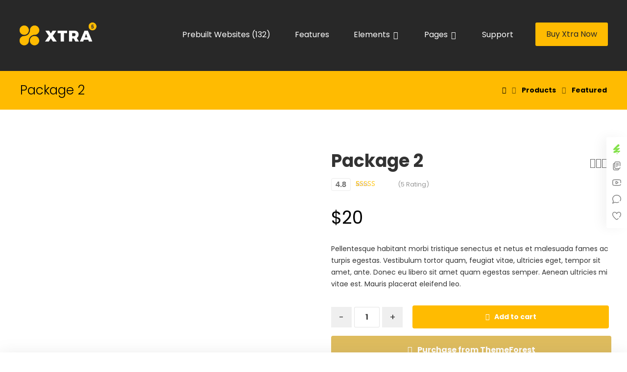

--- FILE ---
content_type: text/html; charset=UTF-8
request_url: https://xtratheme.com/product/package-2/
body_size: 58409
content:
<!DOCTYPE html><html lang="en-US" class="no-js"><head><meta http-equiv="Content-Type" content="text/html; charset=UTF-8"/><meta name="viewport" content="width=device-width, initial-scale=1.0, minimum-scale=1.0"/><title>Package 2 &#8211; XTRA</title><meta name='robots' content='max-image-preview:large' /><link rel='dns-prefetch' href='//fonts.googleapis.com' /><link rel="alternate" type="application/rss+xml" title="XTRA &raquo; Feed" href="https://xtratheme.com/feed/" /><link rel="alternate" type="application/rss+xml" title="XTRA &raquo; Comments Feed" href="https://xtratheme.com/comments/feed/" /><link rel="alternate" type="application/rss+xml" title="XTRA &raquo; Package 2Featured Comments Feed" href="https://xtratheme.com/product/package-2/feed/" /><link rel="alternate" title="oEmbed (JSON)" type="application/json+oembed" href="https://xtratheme.com/wp-json/oembed/1.0/embed?url=https%3A%2F%2Fxtratheme.com%2Fproduct%2Fpackage-2%2F" /><link rel="alternate" title="oEmbed (XML)" type="text/xml+oembed" href="https://xtratheme.com/wp-json/oembed/1.0/embed?url=https%3A%2F%2Fxtratheme.com%2Fproduct%2Fpackage-2%2F&#038;format=xml" /><style id='wp-img-auto-sizes-contain-inline-css'>img:is([sizes=auto i],[sizes^="auto," i]){contain-intrinsic-size:3000px 1500px}
/*# sourceURL=wp-img-auto-sizes-contain-inline-css */</style><link data-optimized="2" rel="stylesheet" href="https://xtratheme.com/wp-content/litespeed/css/1/96cd1698801a74cfefe96b0fbb5ef88a.css?ver=472f3" /><style id='global-styles-inline-css'>:root{--wp--preset--aspect-ratio--square: 1;--wp--preset--aspect-ratio--4-3: 4/3;--wp--preset--aspect-ratio--3-4: 3/4;--wp--preset--aspect-ratio--3-2: 3/2;--wp--preset--aspect-ratio--2-3: 2/3;--wp--preset--aspect-ratio--16-9: 16/9;--wp--preset--aspect-ratio--9-16: 9/16;--wp--preset--color--black: #000000;--wp--preset--color--cyan-bluish-gray: #abb8c3;--wp--preset--color--white: #ffffff;--wp--preset--color--pale-pink: #f78da7;--wp--preset--color--vivid-red: #cf2e2e;--wp--preset--color--luminous-vivid-orange: #ff6900;--wp--preset--color--luminous-vivid-amber: #fcb900;--wp--preset--color--light-green-cyan: #7bdcb5;--wp--preset--color--vivid-green-cyan: #00d084;--wp--preset--color--pale-cyan-blue: #8ed1fc;--wp--preset--color--vivid-cyan-blue: #0693e3;--wp--preset--color--vivid-purple: #9b51e0;--wp--preset--gradient--vivid-cyan-blue-to-vivid-purple: linear-gradient(135deg,rgb(6,147,227) 0%,rgb(155,81,224) 100%);--wp--preset--gradient--light-green-cyan-to-vivid-green-cyan: linear-gradient(135deg,rgb(122,220,180) 0%,rgb(0,208,130) 100%);--wp--preset--gradient--luminous-vivid-amber-to-luminous-vivid-orange: linear-gradient(135deg,rgb(252,185,0) 0%,rgb(255,105,0) 100%);--wp--preset--gradient--luminous-vivid-orange-to-vivid-red: linear-gradient(135deg,rgb(255,105,0) 0%,rgb(207,46,46) 100%);--wp--preset--gradient--very-light-gray-to-cyan-bluish-gray: linear-gradient(135deg,rgb(238,238,238) 0%,rgb(169,184,195) 100%);--wp--preset--gradient--cool-to-warm-spectrum: linear-gradient(135deg,rgb(74,234,220) 0%,rgb(151,120,209) 20%,rgb(207,42,186) 40%,rgb(238,44,130) 60%,rgb(251,105,98) 80%,rgb(254,248,76) 100%);--wp--preset--gradient--blush-light-purple: linear-gradient(135deg,rgb(255,206,236) 0%,rgb(152,150,240) 100%);--wp--preset--gradient--blush-bordeaux: linear-gradient(135deg,rgb(254,205,165) 0%,rgb(254,45,45) 50%,rgb(107,0,62) 100%);--wp--preset--gradient--luminous-dusk: linear-gradient(135deg,rgb(255,203,112) 0%,rgb(199,81,192) 50%,rgb(65,88,208) 100%);--wp--preset--gradient--pale-ocean: linear-gradient(135deg,rgb(255,245,203) 0%,rgb(182,227,212) 50%,rgb(51,167,181) 100%);--wp--preset--gradient--electric-grass: linear-gradient(135deg,rgb(202,248,128) 0%,rgb(113,206,126) 100%);--wp--preset--gradient--midnight: linear-gradient(135deg,rgb(2,3,129) 0%,rgb(40,116,252) 100%);--wp--preset--font-size--small: 13px;--wp--preset--font-size--medium: 20px;--wp--preset--font-size--large: 36px;--wp--preset--font-size--x-large: 42px;--wp--preset--spacing--20: 0.44rem;--wp--preset--spacing--30: 0.67rem;--wp--preset--spacing--40: 1rem;--wp--preset--spacing--50: 1.5rem;--wp--preset--spacing--60: 2.25rem;--wp--preset--spacing--70: 3.38rem;--wp--preset--spacing--80: 5.06rem;--wp--preset--shadow--natural: 6px 6px 9px rgba(0, 0, 0, 0.2);--wp--preset--shadow--deep: 12px 12px 50px rgba(0, 0, 0, 0.4);--wp--preset--shadow--sharp: 6px 6px 0px rgba(0, 0, 0, 0.2);--wp--preset--shadow--outlined: 6px 6px 0px -3px rgb(255, 255, 255), 6px 6px rgb(0, 0, 0);--wp--preset--shadow--crisp: 6px 6px 0px rgb(0, 0, 0);}:where(.is-layout-flex){gap: 0.5em;}:where(.is-layout-grid){gap: 0.5em;}body .is-layout-flex{display: flex;}.is-layout-flex{flex-wrap: wrap;align-items: center;}.is-layout-flex > :is(*, div){margin: 0;}body .is-layout-grid{display: grid;}.is-layout-grid > :is(*, div){margin: 0;}:where(.wp-block-columns.is-layout-flex){gap: 2em;}:where(.wp-block-columns.is-layout-grid){gap: 2em;}:where(.wp-block-post-template.is-layout-flex){gap: 1.25em;}:where(.wp-block-post-template.is-layout-grid){gap: 1.25em;}.has-black-color{color: var(--wp--preset--color--black) !important;}.has-cyan-bluish-gray-color{color: var(--wp--preset--color--cyan-bluish-gray) !important;}.has-white-color{color: var(--wp--preset--color--white) !important;}.has-pale-pink-color{color: var(--wp--preset--color--pale-pink) !important;}.has-vivid-red-color{color: var(--wp--preset--color--vivid-red) !important;}.has-luminous-vivid-orange-color{color: var(--wp--preset--color--luminous-vivid-orange) !important;}.has-luminous-vivid-amber-color{color: var(--wp--preset--color--luminous-vivid-amber) !important;}.has-light-green-cyan-color{color: var(--wp--preset--color--light-green-cyan) !important;}.has-vivid-green-cyan-color{color: var(--wp--preset--color--vivid-green-cyan) !important;}.has-pale-cyan-blue-color{color: var(--wp--preset--color--pale-cyan-blue) !important;}.has-vivid-cyan-blue-color{color: var(--wp--preset--color--vivid-cyan-blue) !important;}.has-vivid-purple-color{color: var(--wp--preset--color--vivid-purple) !important;}.has-black-background-color{background-color: var(--wp--preset--color--black) !important;}.has-cyan-bluish-gray-background-color{background-color: var(--wp--preset--color--cyan-bluish-gray) !important;}.has-white-background-color{background-color: var(--wp--preset--color--white) !important;}.has-pale-pink-background-color{background-color: var(--wp--preset--color--pale-pink) !important;}.has-vivid-red-background-color{background-color: var(--wp--preset--color--vivid-red) !important;}.has-luminous-vivid-orange-background-color{background-color: var(--wp--preset--color--luminous-vivid-orange) !important;}.has-luminous-vivid-amber-background-color{background-color: var(--wp--preset--color--luminous-vivid-amber) !important;}.has-light-green-cyan-background-color{background-color: var(--wp--preset--color--light-green-cyan) !important;}.has-vivid-green-cyan-background-color{background-color: var(--wp--preset--color--vivid-green-cyan) !important;}.has-pale-cyan-blue-background-color{background-color: var(--wp--preset--color--pale-cyan-blue) !important;}.has-vivid-cyan-blue-background-color{background-color: var(--wp--preset--color--vivid-cyan-blue) !important;}.has-vivid-purple-background-color{background-color: var(--wp--preset--color--vivid-purple) !important;}.has-black-border-color{border-color: var(--wp--preset--color--black) !important;}.has-cyan-bluish-gray-border-color{border-color: var(--wp--preset--color--cyan-bluish-gray) !important;}.has-white-border-color{border-color: var(--wp--preset--color--white) !important;}.has-pale-pink-border-color{border-color: var(--wp--preset--color--pale-pink) !important;}.has-vivid-red-border-color{border-color: var(--wp--preset--color--vivid-red) !important;}.has-luminous-vivid-orange-border-color{border-color: var(--wp--preset--color--luminous-vivid-orange) !important;}.has-luminous-vivid-amber-border-color{border-color: var(--wp--preset--color--luminous-vivid-amber) !important;}.has-light-green-cyan-border-color{border-color: var(--wp--preset--color--light-green-cyan) !important;}.has-vivid-green-cyan-border-color{border-color: var(--wp--preset--color--vivid-green-cyan) !important;}.has-pale-cyan-blue-border-color{border-color: var(--wp--preset--color--pale-cyan-blue) !important;}.has-vivid-cyan-blue-border-color{border-color: var(--wp--preset--color--vivid-cyan-blue) !important;}.has-vivid-purple-border-color{border-color: var(--wp--preset--color--vivid-purple) !important;}.has-vivid-cyan-blue-to-vivid-purple-gradient-background{background: var(--wp--preset--gradient--vivid-cyan-blue-to-vivid-purple) !important;}.has-light-green-cyan-to-vivid-green-cyan-gradient-background{background: var(--wp--preset--gradient--light-green-cyan-to-vivid-green-cyan) !important;}.has-luminous-vivid-amber-to-luminous-vivid-orange-gradient-background{background: var(--wp--preset--gradient--luminous-vivid-amber-to-luminous-vivid-orange) !important;}.has-luminous-vivid-orange-to-vivid-red-gradient-background{background: var(--wp--preset--gradient--luminous-vivid-orange-to-vivid-red) !important;}.has-very-light-gray-to-cyan-bluish-gray-gradient-background{background: var(--wp--preset--gradient--very-light-gray-to-cyan-bluish-gray) !important;}.has-cool-to-warm-spectrum-gradient-background{background: var(--wp--preset--gradient--cool-to-warm-spectrum) !important;}.has-blush-light-purple-gradient-background{background: var(--wp--preset--gradient--blush-light-purple) !important;}.has-blush-bordeaux-gradient-background{background: var(--wp--preset--gradient--blush-bordeaux) !important;}.has-luminous-dusk-gradient-background{background: var(--wp--preset--gradient--luminous-dusk) !important;}.has-pale-ocean-gradient-background{background: var(--wp--preset--gradient--pale-ocean) !important;}.has-electric-grass-gradient-background{background: var(--wp--preset--gradient--electric-grass) !important;}.has-midnight-gradient-background{background: var(--wp--preset--gradient--midnight) !important;}.has-small-font-size{font-size: var(--wp--preset--font-size--small) !important;}.has-medium-font-size{font-size: var(--wp--preset--font-size--medium) !important;}.has-large-font-size{font-size: var(--wp--preset--font-size--large) !important;}.has-x-large-font-size{font-size: var(--wp--preset--font-size--x-large) !important;}
/*# sourceURL=global-styles-inline-css */</style><style id='classic-theme-styles-inline-css'>/*! This file is auto-generated */
.wp-block-button__link{color:#fff;background-color:#32373c;border-radius:9999px;box-shadow:none;text-decoration:none;padding:calc(.667em + 2px) calc(1.333em + 2px);font-size:1.125em}.wp-block-file__button{background:#32373c;color:#fff;text-decoration:none}
/*# sourceURL=/wp-includes/css/classic-themes.min.css */</style><style id='woocommerce-inline-inline-css'>.woocommerce form .form-row .required { visibility: visible; }
/*# sourceURL=woocommerce-inline-inline-css */</style><link rel='stylesheet' id='google-font-poppins-css' href='https://fonts.googleapis.com/css?family=Poppins%3A300%2C400%2C700&#038;ver=6.9&#038;display=swap' media='all' /> <script src="https://xtratheme.com/wp-includes/js/jquery/jquery.min.js" id="jquery-core-js"></script> <script id="jquery-js-after">const waitCodevz = ( callback ) => { const i = setInterval(() => { if ( window.Codevz ) { callback(); clearInterval( i ); } }, 100 ); };
			const waitCodevzPlus = ( callback ) => { const i = setInterval(() => { if ( window.Codevz_Plus ) { callback(); clearInterval( i ); } }, 100 ); };

			(function CodevzTpl(){
				"use strict";

				// Render delay templates.
				// Safe function for render templates.
				function safe(fn){try{fn();}catch(e){}}

				function debounce(fn,d){
					var t;
					function r(){clearTimeout(t);t=setTimeout(fn,d);}
					return r;
				}

				// Custom scripts.
				function execScripts(r){
					var m=execScripts.m;
					r.querySelectorAll("script").forEach(function(s){
						if(s.src){
							if(m[s.src]){return;}
							m[s.src]=1;
							var j=document.createElement("script");
							j.src=s.src;j.defer=1;
							document.head.appendChild(j);
							return;
						}
						var i=document.createElement("script");
						i.text=s.textContent||"";
						s.replaceWith(i);
					});
				}
				execScripts.m={};

				// Codevz reinit.
				function runCodevz(){
					if(!window.Codevz_Plus){return;}
					var a="css responsiveClamp lightGallery parallax accordion r360degree animated_text google_map before_after counter countdown grid login subscribe slick popup tabs image_zoom progress_bar separator working_hours".split(" ");
					for(var i=0;i<a.length;i++){
						var f=Codevz_Plus[a[i]];
						if(typeof f==="function"){f();}
					}
				}
				var runCodevzD=debounce(runCodevz,100);
				var etimeout;

				function hydrate(ph){
				    safe(function(){
				        var t = ph.nextElementSibling;
				        if(!t || t.tagName !== "TEMPLATE"){ return; }

				        var p = ph.parentNode;
				        ph.replaceWith(t.content.cloneNode(true));
				        t.remove();

				        // Run scripts in template
				        execScripts(p);
				        runCodevzD();

				        // Re-bind Codevz templates inside
				        p.querySelectorAll(".codevz-tpl").forEach(bind);

						// WPBakery reInit
						if (typeof window !== 'undefined') {
						    // Trigger vc_js event on document
						    var vcEvent = new Event('vc_js', { bubbles: true });
						    document.dispatchEvent(vcEvent);

						    // Waypoints re-initialization
						    if (typeof window.vc_waypoints === 'function') {
						        window.vc_waypoints();
						    }

						    // Handle hidden elements
						    setTimeout(function() {
						        var elements = document.querySelectorAll('.wpb_animate_when_almost_visible:not(.wpb_start_animation)');
						        var scrollTop = window.pageYOffset || document.documentElement.scrollTop;
						        var windowHeight = window.innerHeight;

						        elements.forEach(function(el) {
						            var elementTop = el.getBoundingClientRect().top + scrollTop;

						            if ((scrollTop + windowHeight) > elementTop) {
						                el.classList.add('wpb_start_animation');
						            }
						        });
						    }, 200);
						}

						// Elementor reInit only inside p
						if (typeof elementorFrontend !== 'undefined') {
						    clearTimeout(etimeout);
						    etimeout = setTimeout(function() {
						        var animatedEls = p.querySelectorAll('.animated');
						        animatedEls.forEach(function(el) {
						            el.style.opacity 	= '1';
						            el.style.animation 	= 'none';
						        });
						    }, 4000);

							// Only recalc layout for stretch/full-width sections
							if (typeof elementorFrontend !== 'undefined' && p.querySelector('footer .elementor-section-stretched, footer .e-con-full')) {
							    if (elementorFrontend.hooks && elementorFrontend.hooks.doAction) {
							        var sections = p.querySelectorAll('footer .elementor-section, footer .elementor-container');
							        sections.forEach(function(el) {
							            elementorFrontend.hooks.doAction('frontend/element_ready/section', jQuery(el));
							            elementorFrontend.hooks.doAction('frontend/element_ready/container', jQuery(el));
							        });
							    }

							    var event = new Event('elementor/frontend/init', { bubbles: true });
							    document.dispatchEvent(event);
							}
						}

				        // Contact Form 7 support
				        if(window.wpcf7){
				            p.querySelectorAll("form.wpcf7-form").forEach(wpcf7.init);
				        }

				        // Facebook SDK
				        if(window.FB && FB.XFBML){ FB.XFBML.parse(p); }
				    });
				}

				function onView(e){
					for(var i=0;i<e.length;i++){
						if(e[i].isIntersecting){
							io.unobserve(e[i].target);
							hydrate(e[i].target);
						}
					}
				}

				var io=new IntersectionObserver(onView,{rootMargin:"1000px"});

				function trigger(ph){
					if(ph.dataset.triggered){return;}
					ph.dataset.triggered=1;
					hydrate(ph);
				}

				function bind(ph){
					if(ph.dataset.bound){return;}
					ph.dataset.bound=1;
					var s=ph.dataset.selector;
					if(!s){io.observe(ph);return;}
					function fire(e){
						if(s==="parent"||e.target.closest(s)){trigger(ph);}
					}
					document.body.addEventListener("click",fire,true);
					document.body.addEventListener("mouseover",fire,true);
				}

				function scan(){
					document.querySelectorAll(".codevz-tpl").forEach(bind);
				}
				var scanD=debounce(scan,30);

				function watch(){
					if(!document.body){setTimeout(watch,10);return;}
					new MutationObserver(function(m){
						for(var i=0;i<m.length;i++){
							if(m[i].addedNodes.length){scanD();return;}
						}
					}).observe(document.body,{childList:true,subtree:true});
				}

				scanD();
				watch();

			})();

		
//# sourceURL=jquery-js-after</script> <script id="wc-add-to-cart-js-extra">var wc_add_to_cart_params = {"ajax_url":"/wp-admin/admin-ajax.php","wc_ajax_url":"/?wc-ajax=%%endpoint%%","i18n_view_cart":"View cart","cart_url":"https://xtratheme.com/cart-woo/","is_cart":"","cart_redirect_after_add":"no"};
//# sourceURL=wc-add-to-cart-js-extra</script> <script id="wc-single-product-js-extra">var wc_single_product_params = {"i18n_required_rating_text":"Please select a rating","i18n_rating_options":["1 of 5 stars","2 of 5 stars","3 of 5 stars","4 of 5 stars","5 of 5 stars"],"i18n_product_gallery_trigger_text":"View full-screen image gallery","review_rating_required":"yes","flexslider":{"rtl":false,"animation":"slide","smoothHeight":true,"directionNav":true,"controlNav":"thumbnails","slideshow":false,"animationSpeed":500,"animationLoop":false,"allowOneSlide":false},"zoom_enabled":"","zoom_options":[],"photoswipe_enabled":"1","photoswipe_options":{"shareEl":false,"closeOnScroll":false,"history":false,"hideAnimationDuration":0,"showAnimationDuration":0},"flexslider_enabled":"1"};
//# sourceURL=wc-single-product-js-extra</script> <script id="woocommerce-js-extra">var woocommerce_params = {"ajax_url":"/wp-admin/admin-ajax.php","wc_ajax_url":"/?wc-ajax=%%endpoint%%","i18n_password_show":"Show password","i18n_password_hide":"Hide password"};
//# sourceURL=woocommerce-js-extra</script> <script id="wc-cart-fragments-js-extra">var wc_cart_fragments_params = {"ajax_url":"/wp-admin/admin-ajax.php","wc_ajax_url":"/?wc-ajax=%%endpoint%%","cart_hash_key":"wc_cart_hash_208acba6211de094d69e13e1d672a146","fragment_name":"wc_fragments_208acba6211de094d69e13e1d672a146","request_timeout":"5000"};
//# sourceURL=wc-cart-fragments-js-extra</script> <script></script><link rel="canonical" href="https://xtratheme.com/product/package-2/" /><meta name="format-detection" content="telephone=no"><meta name="theme-color" content="#ffbb00"><meta property="og:image" content="https://xtratheme.com/wp-content/uploads/2013/06/package7.jpg" /><meta property="og:title" content="Package 2&lt;span class=&quot;codevz-product-category-after-title&quot;&gt;Featured&lt;/span&gt;" /><meta property="og:url" content="https://xtratheme.com/product/package-2/" /><meta name="description" content="Your Personal AssistantWelcome to the next generation of assistance with our Future Helper Robot. Engineered with cutting-edge artificial intelligence, this robotic companion serves as your personal assistant, seamlessly integrating into&hellip;" /><meta name="keywords" content="WP, WordPress themes, responsive WordPress themes, premium WordPress themes, customizable WordPress themes, SEO-friendly WordPress themes, business WordPress themes, blog WordPress themes, e-commerce WordPress themes, XTRA, xtra theme, portfolio WordPress themes, free WordPress themes, creative WordPress themes, professional WordPress themes, modern WordPress themes, minimalist WordPress themes, high-performance WordPress themes" /><meta property="og:description" content="Your Personal AssistantWelcome to the next generation of assistance with our Future Helper Robot. Engineered with cutting-edge artificial intelligence, this robotic companion serves as your personal assistant, seamlessly integrating into&hellip;" /><meta property="og:type" content="website" /><style class="codevz-general-custom-css">.cz_hotspot_content{line-height: 1.5;}
.sub-menu .cz_menu_badge {
    background-color: rgba(255, 255, 255, 0.16) !important;
    color: #fff !important
}
.codevz-db, .codevz-show-db {display: none !important}
body {margin: 0 !important}
.codevz-is-db .onSticky {top: 0 !important}

.cz_popup_modal ul {
margin: 20px 0 0 20px;
}
.cz_content_box label{color:#eee}
.cz_content_box .edd_purchase_submit_wrapper{text-align: center;}
.cz_content_box .edd-add-to-cart.button.blue.edd-submit.edd-has-js{font-size:18px;font-weight:500}
.cz_content_box .edd-add-to-cart.button.blue.edd-submit.edd-has-js:hover {
    color: #282828;
    background: #fff;
transform:scale(1.1);
}

.cz_content_box .edd_download_purchase_form .edd_price_options{margin: 0px 0 30px 10px;}
.cz_content_box .edd_price_option_price {color: #fb0;}
.cz_content_box .edd_price_option_sep {color: #777;}
.cz_content_box .edd_download_purchase_form .edd_download_quantity_wrapper{float: left;margin: 0 0 0 25px;position: relative;
z-index: 9;}

.edd_purchase_receipt_files li:nth-child(3) {
clear: both;
}

.cz_stylish_list.cz_custom_stylishlist li:nth-child(1){
    width:255px !important;
}
.cz_stylish_list.cz_custom_stylishlist{margin-left:110px}
@media screen and (max-width: 480px) {
.cz_stylish_list.cz_custom_stylishlist {margin-left:25px;}
.cz_stylish_list.cz_custom_stylishlist li{font-size:15px;margin-bottom:0}
.cz_stylish_list.cz_custom_stylishlist li:nth-child(1){
    width:335px !important;
}
}</style><link rel="icon" href="https://xtratheme.com/wp-content/uploads/2018/03/favicon.png" sizes="32x32"><script type="application/ld+json">{
					  "@context": "https://schema.org",
					  "@type": "Article",
					  "mainEntityOfPage": {
					    "@type": "WebPage",
					    "@id": "https://xtratheme.com/product/package-2/"
					  },
					  "headline": "Package 2&lt;span class=&quot;codevz-product-category-after-title&quot;&gt;Featured&lt;/span&gt;",
					  "image": "https://xtratheme.com/wp-content/uploads/2013/06/package7.jpg",
					  "datePublished": "2024-06-07T10:49:51+00:00",
					  "dateModified": "2025-11-27T21:20:46+00:00",
					  "author": {
					    "@type": "Person",
					    "name": "Codevz",
					    "url": "https://codevz.com/"
					  },
					  "publisher": {
					    "@type": "Organization",
					    "name": "XTRA",
					    "logo": {
					      "@type": "ImageObject",
					      "url": "https://xtratheme.com/wp-content/uploads/2024/08/brand-xtra-1.jpg"
					    }
					  },
					  "description": "Your Personal AssistantWelcome to the next generation of assistance with our Future Helper Robot. Engineered with cutting-edge artificial intelligence, this robotic companion serves as your...",
					  "articleBody": "Your Personal AssistantWelcome to the next generation of assistance with our Future Helper Robot. Engineered with cutting-edge artificial intelligence, this robotic companion serves as your personal assistant, seamlessly integrating into your daily routine to enhance productivity and convenience. Whether you need help with scheduling, organization, or simply a friendly chat, our Future Helper Robot is always at your service, learning from your preferences and adapting to your needs over time.Effortless Household ManagementSay goodbye to mundane chores and hello to newfound freedom with our Future Helper Robot. Equipped with nimble mobility and dexterous manipulators, it effortlessly navigates your home, tackling household tasks with efficiency and precision. From cleaning and tidying to managing smart home devices and even assisting with meal preparation, this robot revolutionizes the way you maintain your living space, leaving you with more time to focus on what truly matters.Entertainment Hub of TomorrowBut our Future Helper Robot is more than just a practical assistant—it’s also a gateway to endless entertainment and enrichment. With its intuitive interface and seamless connectivity, it transforms into your personal entertainment hub, streaming music, news, and immersive virtual reality experiences at your command. Whether you’re unwinding after a long day or seeking inspiration for your next adventure, this robot brings entertainment to life in ways you never thought possible.Experience the future today with our Future Helper Robot. Embrace a world where technology works for you, empowering you to achieve more, live better, and unlock the full potential of tomorrow.",
					  "wordCount": "250",
					  "articleSection": "WordPress",
					  "keywords": "WordPress, wp, elementor, plugin, ",
					  "commentCount": "5",
					  "interactionStatistic": {
					    "@type": "InteractionCounter",
					    "interactionType": "https://schema.org/CommentAction",
					    "userInteractionCount": "5"
					  }
					}</script> <meta property="og:title" content="Package 2&lt;span class=&quot;codevz-product-category-after-title&quot;&gt;Featured&lt;/span&gt;" /><meta property="og:type" content="article" /><meta property="og:url" content="https://xtratheme.com/product/package-2/" /><meta property="og:image" content="https://xtratheme.com/wp-content/uploads/2013/06/package7.jpg" /><meta property="og:image:alt" content="Package 2&lt;span class=&quot;codevz-product-category-after-title&quot;&gt;Featured&lt;/span&gt;" /><meta property="og:description" content="Your Personal AssistantWelcome to the next generation of assistance with our Future Helper Robot. Engineered with cutting-edge artificial intelligence, this robotic companion serves as your..." /><meta property="og:site_name" content="XTRA" /><meta property="og:locale" content="en_US" /><meta property="article:author" content="https://xtratheme.com/blog/author/" /><meta property="article:section" content="" /><meta property="article:tag" content="" /><meta name="generator" content="Easy Digital Downloads v2.9.25" />
<noscript><style>.woocommerce-product-gallery{ opacity: 1 !important; }</style></noscript><meta name="generator" content="Powered by WPBakery Page Builder - drag and drop page builder for WordPress."/><meta name="generator" content="Powered by Slider Revolution 6.7.40 - responsive, Mobile-Friendly Slider Plugin for WordPress with comfortable drag and drop interface." /><style id="codevz-inline-css" data-noptimize>.woocommerce div.product form.cart .variations .codevz-variations-button label,article .cz_post_icon,.cz_lrpr_buttons a,.xtra-mobile-menu-head,.codevz-wcb .codevz-wcb-inner a{border-radius:3px}.codevz-cart-checkout-steps span, .woocommerce-MyAccount-navigation a:hover, .woocommerce-MyAccount-navigation .is-active a,.xtra-cookie a.xtra-cookie-button, article .cz_post_icon, .xtra-mobile-menu-head > a i,.codevz-wcb .codevz-wcb-inner a:hover,.codevz-wcb .codevz-wcb-inner .codevz-wcb-active,.xtra-product-thumbnail .cz_text_marquee,.xtra-mobile-menu-head > a i{background-color:transparent;color:#282828;background-color:#ffbb00;}.codevz-plus-woo-countdown .woocommerce-message,.codevz-plus-woo-countdown .woocommerce-message::before{color:#ffbb00}.products .product .cz_countdown,.codevz-plus-free-shipping-bar > div > div{background-color:#ffbb00}.codevz-woo-columns span,.woocommerce div.product div.images .flex-viewport,.codevz-wcb .codevz-wcb-inner a,.codevz-woo-preview-box,.codevz-product-live,.codevz-woo-assistance,.codevz-woo-sale-marquee,.woocommerce div.product form.cart .variations .codevz-variations-thumbnail label,.woocommerce .woocommerce-error, .woocommerce .woocommerce-info, .woocommerce .woocommerce-message, .woocommerce .wc-block-components-notice-banner,.woocommerce div.product div.images a.woocommerce-product-gallery__trigger{border-radius:3px}.codevz-woo-sale-marquee{border-radius:3px}.cz_back_to_archive a {color:#ffffff;font-weight:700;}.cz_back_to_archive a:hover {color:#ffbb00;}.admin-bar .cz_fixed_top_border{top:32px}.admin-bar i.offcanvas-close {top: 32px}.admin-bar .offcanvas_area, .admin-bar .hidden_top_bar{margin-top: 32px}.admin-bar .header_5,.admin-bar .onSticky{top: 32px}@media screen and (max-width:768px) {.admin-bar .header_5,.admin-bar .onSticky,.admin-bar .cz_fixed_top_border,.admin-bar i.offcanvas-close {top: 46px}.admin-bar .onSticky {top: 0}.admin-bar .offcanvas_area,.admin-bar .offcanvas_area,.admin-bar .hidden_top_bar{margin-top:46px;height:calc(100% - 46px);}}

/* Theme color */a:hover, .sf-menu > .cz.current_menu > a, .sf-menu > .cz .cz.current_menu > a,.sf-menu > .current-menu-parent > a,.comment-text .star-rating span {color: #ffbb00} 
form button, .button, #edd-purchase-button, .edd-submit, .edd-submit.button.blue, .edd-submit.button.blue:hover, .edd-submit.button.blue:focus, [type=submit].edd-submit, .sf-menu > .cz > a:before,.sf-menu > .cz > a:before,
.post-password-form input[type="submit"], .wpcf7-submit, .submit_user, 
#commentform #submit, .commentlist li.bypostauthor > .comment-body:after,.commentlist li.comment-author-admin > .comment-body:after, 
 .pagination .current, .pagination > b, .pagination a:hover, .page-numbers .current, .page-numbers a:hover, .pagination .next:hover, 
.pagination .prev:hover, input[type=submit], .sticky:before, .commentlist li.comment-author-admin .fn,
input[type=submit],input[type=button],.cz_header_button,.cz_default_portfolio a,
.cz_readmore, .more-link, a.cz_btn, .cz_highlight_1:after, div.cz_btn ,.woocommerce input.button.alt.woocommerce #respond input#submit, .woocommerce a.button, .woocommerce button.button, .woocommerce input.button,.woocommerce .woocommerce-error .button,.woocommerce .woocommerce-info .button, .woocommerce .woocommerce-message .button, .woocommerce-page .woocommerce-error .button, .woocommerce-page .woocommerce-info .button, .woocommerce-page .woocommerce-message .button,#add_payment_method table.cart input, .woocommerce-cart table.cart input:not(.input-text), .woocommerce-checkout table.cart input,.woocommerce input.button:disabled, .woocommerce input.button:disabled[disabled],#add_payment_method table.cart input, #add_payment_method .wc-proceed-to-checkout a.checkout-button, .woocommerce-cart .wc-proceed-to-checkout a.checkout-button, .woocommerce-checkout .wc-proceed-to-checkout a.checkout-button,.woocommerce #payment #place_order, .woocommerce-page #payment #place_order,.woocommerce input.button.alt,.woocommerce #respond input#submit.alt:hover, .woocommerce button.button.alt:hover, .woocommerce input.button.alt:hover,.woocommerce #respond input#submit.alt:hover, .woocommerce a.button.alt:hover, .woocommerce nav.woocommerce-pagination ul li a:focus, .woocommerce nav.woocommerce-pagination ul li a:hover, .woocommerce nav.woocommerce-pagination ul li span.current, .widget_product_search #searchsubmit,.woocommerce .widget_price_filter .ui-slider .ui-slider-range, .woocommerce .widget_price_filter .ui-slider .ui-slider-handle, .woocommerce #respond input#submit, .woocommerce a.button, .woocommerce button.button, .woocommerce input.button, .woocommerce div.product form.cart .button, .xtra-product-icons,.woocommerce button.button.alt {background-color: #ffbb00}
.cs_load_more_doing, div.wpcf7 .wpcf7-form .ajax-loader {border-right-color: #ffbb00}
input:focus,textarea:focus,select:focus {border-color: #ffbb00 !important}
::selection {background-color: #ffbb00;color: #fff}
::-moz-selection {background-color: #ffbb00;color: #fff}

/* Dynamic  */.pageloader{background-color:#ffffff}html,body{background-color:#ffffff}form button,.comment-form button,a.cz_btn,div.cz_btn,a.cz_btn_half_to_fill:before,a.cz_btn_half_to_fill_v:before,a.cz_btn_half_to_fill:after,a.cz_btn_half_to_fill_v:after,a.cz_btn_unroll_v:before, a.cz_btn_unroll_h:before,a.cz_btn_fill_up:before,a.cz_btn_fill_down:before,a.cz_btn_fill_left:before,a.cz_btn_fill_right:before,.wpcf7-submit,input[type=submit],input[type=button],.button,.cz_header_button,.woocommerce a.button,.woocommerce input.button,.woocommerce #respond input#submit.alt,.woocommerce a.button.alt,.woocommerce button.button.alt,.woocommerce input.button.alt,.woocommerce #respond input#submit, .woocommerce a.button, .woocommerce button.button, .woocommerce input.button, #edd-purchase-button, .edd-submit, [type=submit].edd-submit, .edd-submit.button.blue,.woocommerce #payment #place_order, .woocommerce-page #payment #place_order,.woocommerce button.button:disabled, .woocommerce button.button:disabled[disabled], .woocommerce a.button.wc-forward,.wp-block-search .wp-block-search__button,.woocommerce-message a.restore-item.button{color:#282828;font-weight:700;background-color:#ffbb00;border-style:solid;border-width:1px;border-color:transparent;border-radius:3px}form button:hover,.comment-form button:hover,a.cz_btn:hover,div.cz_btn:hover,a.cz_btn_half_to_fill:hover:before, a.cz_btn_half_to_fill_v:hover:before,a.cz_btn_half_to_fill:hover:after, a.cz_btn_half_to_fill_v:hover:after,a.cz_btn_unroll_v:after, a.cz_btn_unroll_h:after,a.cz_btn_fill_up:after,a.cz_btn_fill_down:after,a.cz_btn_fill_left:after,a.cz_btn_fill_right:after,.wpcf7-submit:hover,input[type=submit]:hover,input[type=button]:hover,.button:hover,.cz_header_button:hover,.woocommerce a.button:hover,.woocommerce input.button:hover,.woocommerce #respond input#submit.alt:hover,.woocommerce a.button.alt:hover,.woocommerce button.button.alt:hover,.woocommerce input.button.alt:hover,.woocommerce #respond input#submit:hover, .woocommerce a.button:hover, .woocommerce button.button:hover, .woocommerce input.button:hover, #edd-purchase-button:hover, .edd-submit:hover, [type=submit].edd-submit:hover, .edd-submit.button.blue:hover, .edd-submit.button.blue:focus,.woocommerce #payment #place_order:hover, .woocommerce-page #payment #place_order:hover,.woocommerce div.product form.cart .button:hover,.woocommerce button.button:disabled:hover, .woocommerce button.button:disabled[disabled]:hover, .woocommerce a.button.wc-forward:hover,.wp-block-search .wp-block-search__button:hover,.woocommerce-message a.restore-item.button:hover{color:#ffbb00;background-color:#282828}.widget{margin:0px}.widget a{color:#ffffff}.widget > .codevz-widget-title, .sidebar_inner .widget_block > div > div > h2{font-size:20px;font-weight:700;border-style:solid}input,textarea,select,.qty,.woocommerce-input-wrapper .select2-selection--single,#add_payment_method table.cart td.actions .coupon .input-text, .woocommerce-cart table.cart td.actions .coupon .input-text, .woocommerce-checkout table.cart td.actions .coupon .input-text,.woocommerce form .form-row .input-text, .woocommerce form .form-row select{border-radius:3px}.logo > a, .logo > h1, .logo h2{text-transform:uppercase}.elms_row .cz_social a, .fixed_side .cz_social a, #xtra-social-popup [class*="xtra-social-type-"] a{color:#0045a0;background-color:#ffffff;font-size:16px;margin: 6px;border-style:solid;border-radius:40px}.elms_row .cz_social a:hover, .fixed_side .cz_social a:hover, #xtra-social-popup [class*="xtra-social-type-"] a:hover{color:#ffffff}.header_1{background-color:#e5e5e5}#menu_header_1 > .cz > a{font-size:16px;padding: 6px 6px}#menu_header_1 > .cz > a:hover,#menu_header_1 > .cz:hover > a,#menu_header_1 > .cz.current_menu > a,#menu_header_1 > .current-menu-parent > a{color:#ffffff}#menu_header_1 > .cz > a:before{border-style:solid;border-width:0px;border-radius:4px}.header_2{background-color:#282828}.header_2 .row{width:94%;padding-top:20px;padding-bottom:20px}#menu_header_2 > .cz > a{font-size:16px;color:#ffffff;font-weight:500;letter-spacing:0px;padding:5px 10px 6px;margin:0px 15px}#menu_header_2 > .cz > a:hover,#menu_header_2 > .cz:hover > a,#menu_header_2 > .cz.current_menu > a,#menu_header_2 > .current-menu-parent > a{color:#282828}#menu_header_2 > .cz > a:before{background-color:#ffbb00;border-style:solid;border-width:2px;border-color:#ffbb00;border-radius:3px;left:-10px}#menu_header_2 .cz .sub-menu:not(.cz_megamenu_inner_ul),#menu_header_2 .cz_megamenu_inner_ul .cz_megamenu_inner_ul{background-color:#282828;padding:40px 20px;margin-top:0px;border-style:none;border-radius:3px;box-shadow:0px 9px 20px 0px rgba(0,0,0,0.13)}#menu_header_2 .cz .cz a{font-size:14px;color:#dbdbdb;padding-right:10px;padding-left:10px}#menu_header_2 .cz .cz a:hover,#menu_header_2 .cz .cz:hover > a,#menu_header_2 .cz .cz.current_menu > a,#menu_header_2 .cz .current_menu > .current_menu{color:#ffffff;background-color:rgba(255,255,255,0.04)}.onSticky{background-color:#282828 !important;box-shadow:0px 8px 23px 0px rgba(0,0,0,0.05) !important}.onSticky .row{padding-top:0px !important;padding-bottom:0px !important}.header_4{background-color:#282828}#menu_header_4{background-color:#282828}#menu_header_4 > .cz > a{color:rgba(255,255,255,0.7);padding-top:15px;padding-bottom:15px;border-style:solid;border-bottom-width:1px;border-color:rgba(255,255,255,0.04)}#menu_header_4 > .cz > a:hover,#menu_header_4 > .cz:hover > a,#menu_header_4 > .cz.current_menu > a,#menu_header_4 > .current-menu-parent > a{color:#ffbb00;padding-right:30px;padding-left:30px}#menu_header_4 > .cz > a:before{background-color:#ffbb00;width:3px;height:100%;display:block}#menu_header_4 .cz .cz a{color:rgba(255,255,255,0.79);border-style:solid;border-color:rgba(255,255,255,0.04)}#menu_header_4 .cz .cz a:hover,#menu_header_4 .cz .cz:hover > a,#menu_header_4 .cz .cz.current_menu > a,#menu_header_4 .cz .current_menu > .current_menu{color:#ffbb00}.page_title,.header_onthe_cover .page_title{background-color:#ffbb00;padding-top:0px;padding-bottom:0px;border-top-width:1px;border-bottom-width:1px;border-color:rgba(0,0,0,0.11)}.page_title .codevz-section-title{font-size:26px;color:#000000;font-weight:300}.breadcrumbs a,.breadcrumbs i{color:#000000}.breadcrumbs{padding-top:5px;padding-bottom:0px;margin-top:0px;margin-bottom:0px}[class*="cz_tooltip_"] [data-title]:after{font-family:'Poppins'}body, body.rtl, .rtl form, .xtra-fixed-mobile-nav-e > div{font-size:14px;color:#333333;font-family:'Poppins'}.cz_middle_footer{background-color:#282828;padding-top:0px;padding-bottom:0px}.cz_middle_footer a{font-size:14px;color:rgba(255,255,255,0.5);line-height:1.8;white-space: nowrap}.cz_middle_footer a:hover{color:#ffbb00;margin-left:5px}.footer_2{background-image:url(https://xtratheme.com/wp-content/uploads/2018/02/bgf.jpg);padding-top:40px;padding-bottom:20px}i.backtotop{font-size:14px;color:#ffffff;background-color:#212121;border-style:none;border-width:0px;border-radius:3px}i.fixed_contact{font-size:14px;color:#ffffff;background-color:#212121;border-style:none;border-width:0px;border-radius:1px}.footer_widget > .codevz-widget-title, footer .widget_block > div > div > h2{color:rgba(255,255,255,0.8);font-weight:600;border-style:none;border-bottom-width:2px;border-color:rgba(255,255,255,0.2)}.woocommerce ul.products li.product .cz_image_in{margin-bottom:0px;border-radius:3px 3px 0 0}i.backtotop:hover{color:#000000;background-color:#ffffff;box-shadow:1px 10px 32px rgba(0,0,0,0.2)}i.fixed_contact:hover,i.fixed_contact_active{color:#000000;background-color:#ffffff;box-shadow:1px 10px 32px rgba(0,0,0,0.2)}.woocommerce ul.products li.product .woocommerce-loop-category__title, .woocommerce ul.products li.product .woocommerce-loop-product__title, .woocommerce ul.products li.product h3,.woocommerce.woo-template-2 ul.products li.product .woocommerce-loop-category__title, .woocommerce.woo-template-2 ul.products li.product .woocommerce-loop-product__title, .woocommerce.woo-template-2 ul.products li.product h3{font-size:18px;text-align:center;font-weight:600;background-color:#ffffff;width:100%;padding-top:30px;padding-bottom:20px;margin-bottom:50px}.woocommerce ul.products li.product .star-rating{display:none}.woocommerce ul.products li.product .button.add_to_cart_button, .woocommerce ul.products li.product .button[class*="product_type_"]{font-size:12px;color:#ffffff;font-weight:400;background-color:#282828;width:100%;padding:15px 0px;border-style:none;border-width:1px;border-color:rgba(0,0,0,0.2);border-radius:0 0 3px 3px;position:absolute;bottom:0px}.woocommerce span.onsale, .woocommerce ul.products li.product .onsale,.woocommerce.single span.onsale, .woocommerce.single ul.products li.product .onsale{font-size:14px;color:#282828;font-weight:700;line-height:1;background-color:#ffbb00;width:auto;height:auto;padding:10px 15px;border-style:none;border-radius:3px;top:5px;left:5px}.woocommerce ul.products li.product .price{font-size:14px;color:#282828;font-weight:700;line-height:1;background-color:#ffbb00;width:auto;height:auto;padding:10px 15px;border-style:none;border-radius:3px;top:5px;right:5px}.woocommerce div.product .product_title{font-size:36px}.woocommerce div.product .summary > p.price, .woocommerce div.product .summary > span.price{font-size:36px;color:#000000}.widget a:hover{color:#ffbb00}.page_content img, a.cz_post_image img, footer img, .cz_image_in, .wp-block-gallery figcaption, .cz_grid .cz_grid_link{border-radius:3px}.tagcloud a, .widget .tagcloud a, .cz_post_cat a, .cz_post_views a{background-color:rgba(255,255,255,0.03);margin-right:5px;border-style:none;border-radius:3px}.tagcloud a:hover, .widget .tagcloud a:hover, .cz_post_cat a:hover, .cz_post_views a:hover{color:#000000;background-color:#ffbb00;border-color:#ffbb00}.pagination a, .pagination > b, .pagination span, .page-numbers a, .page-numbers span, .woocommerce nav.woocommerce-pagination ul li a, .woocommerce nav.woocommerce-pagination ul li span{font-size:16px;color:#282828;padding:2px;margin-top:20px;margin-right:2px;margin-left:2px;border-radius:3px}#menu_header_2 .sub-menu .sub-menu:not(.cz_megamenu_inner_ul){margin-top:-40px;margin-left:10px}.page_title .row{width:100%;padding:20px 3.2%;border-style:none;border-top-width:1px;border-bottom-width:1px;border-color:rgba(0,0,0,0.06);max-width:100%;box-sizing:border-box}.cz-cpt-post .cz_readmore, .cz-cpt-post .more-link{color:rgba(255,255,255,0.8);background-color:#282828;border-style:solid;border-width:1px;border-color:#282828;border-radius:3px}.cz-cpt-post .cz_readmore:hover, .cz-cpt-post .more-link:hover{color:#000000;background-color:#ffffff;border-style:solid;border-color:#282828}.cz-cpt-post .cz_readmore i, .cz-cpt-post .more-link i{color:rgba(255,255,255,0.71)}.woocommerce ul.products li.product .button.add_to_cart_button:hover, .woocommerce ul.products li.product .button[class*="product_type_"]:hover{color:#282828;font-weight:700;background-color:#ffbb00;border-color:#000000}.woocommerce div.product div.images .flex-viewport{border-style:solid;border-width:1px;border-color:rgba(0,0,0,0.2)}.cz-cpt-post .cz_post_image, .cz-cpt-post .cz_post_svg{border-radius:3px}.cz-cpt-post .cz_default_loop .cz_post_author_avatar img{padding:2px;border-style:solid;border-width:2px;border-color:#cccccc;border-radius:1px;box-shadow:none 0px 0px 0px #000;display:none;width:42px}.cz-cpt-post .cz_default_loop .cz_post_author_name{font-size:14px;color:#000370;font-weight:600;display:none}.cz-cpt-post .cz_default_loop .cz_post_date{font-size:11px;color:#ffbb00;background-color:#282828;padding:5px 15px;border-radius:3px;position:absolute;top:-15px;left:50%;opacity:1;transform:translateX(-50%)}.cz-cpt-post .cz_default_loop .cz_post_title h3{font-size:22px;font-weight:600;margin-bottom:0px}#menu_header_2 .cz .cz a .cz_indicator{color:#ffffff}.cz_default_loop.sticky > div{background-color:rgba(0,69,160,0.04);margin-bottom:40px;border-style:solid;border-width:2px;border-color:#000370;border-radius:10px}.cz-cpt-post .cz_default_loop > div{padding-bottom:0px;margin-bottom:0px;border-style:none}.cz-cpt-post .cz_default_loop .cz_post_meta{margin:0px;border-width:0px 0px 0px 6px;border-color:#0045a0;display:inline-block}.xtra-comments,.content.cz_related_posts,.cz_author_box,.related.products,.upsells.products,.up-sells.products,.woocommerce-page .cart-collaterals .cart_totals,.woocommerce-page #customer_details,.woocommerce-page .codevz-checkout-details,.woocommerce-page .woocommerce-order-details,.woocommerce-page .woocommerce-customer-details,.woocommerce-page .cart-collaterals .cross-sells,.woocommerce-account .cz_post_content > .woocommerce{color:#ffffff;background-color:#282828;padding:30px;border-width:1px;border-color:#cccccc;border-radius:3px}#comments > h3,.content.cz_related_posts > h4,.content.cz_author_box > h4,.related.products > h2,.upsells.products > h2,.up-sells.products > h2,.up-sells.products > h2,.woocommerce-page .cart-collaterals .cart_totals > h2,.woocommerce-page #customer_details > div:first-child > div:first-child > h3:first-child,.woocommerce-page .codevz-checkout-details > h3,.woocommerce-page .woocommerce-order-details > h2,.woocommerce-page .woocommerce-customer-details > h2,.woocommerce-page .cart-collaterals .cross-sells > h2{font-size:20px;font-weight:700}.next_prev .previous i,.next_prev .next i{color:#282828;background-color:#ffffff;border-radius:3px}.next_prev .previous:hover i,.next_prev .next:hover i{color:#140606;background-color:#ffbb00}.next_prev h4{color:#ffffff;font-weight:700}.next_prev{color:#ffffff;background-color:#282828;padding:30px;margin-top:10px;margin-bottom:10px;border-width:1px;border-color:#cccccc;border-radius:3px}.sidebar_inner{color:#ffffff;background-color:#282828;margin-bottom:40px;border-style:solid;border-width:1px;border-color:rgba(40,40,40,0.1);border-radius:3px}#menu_header_2 .cz_parent_megamenu > [class^="cz_megamenu_"] > .cz, .cz_parent_megamenu > [class*=" cz_megamenu_"] > .cz{padding-right:25px;padding-left:25px;margin-bottom:5px;border-style:solid;border-right-width:1px;border-color:rgba(255,255,255,0.02)}.cz-cpt-post .cz_default_loop .cz_post_title h3:hover{color:#ffbb00}.cz-cpt-post .cz_default_loop .cz_post_excerpt{margin-top:-15px;display:none}.next_prev li:hover h4{color:#ffbb00}.next_prev h4 small{color:rgba(255,255,255,0.56)}.cz_related_posts .cz_related_post h3{color:#ffffff}.cz_related_posts .cz_related_post_date a{color:#b5b5b5}.woocommerce .woocommerce-result-count{padding-bottom:10px;border-style:solid;border-bottom-width:1px;border-color:rgba(0,0,0,0.2)}#menu_header_2 .cz .cz .codevz-plus-megamenu-title{font-size:15px;color:#ffffff;padding-top:0px;padding-right:10px;padding-left:10px}.widget > .codevz-widget-title:before, .sidebar_inner .widget_block > div > div > h2:before{background-color:#ffffff;width:20px;height:1px}.cz-cpt-post .cz_readmore:hover i, .cz-cpt-post .more-link:hover i{color:#140606}.cz-cpt-post article .cz_post_icon{background-color:#ffbb00;border-radius:3px}.products .product .xtra-product-icons{font-size:14px;color:rgba(255,255,255,0.79);background-color:#282828;margin-top:100px;border-radius:3px}.products .product .xtra-add-to-wishlist:hover{color:#282828;background-color:#ffbb00}.products .product .xtra-product-quick-view:hover{color:#282828;background-color:#ffbb00}.woocommerce div.product form.cart .button{color:#ffffff;font-weight:700;margin-right:5px;border-radius:4px}.woocommerce div.product form.cart .button:hover{color:#140606;background-color:#ffbb00}.woocommerce .cart .xtra-product-icons-wishlist{color:#ffffff;background-color:#282828;padding:1px;border-radius:4px}.woocommerce .cart .xtra-product-icons-wishlist:hover{color:#282828;background-color:#ffbb00}.woocommerce div.product .woocommerce-tabs ul.tabs li{font-weight:500;letter-spacing:1px;background-color:rgba(0,0,0,0.06);margin-right:4px;margin-left:4px;border-style:none;border-color:rgba(0,0,0,0.2);border-radius:3px;opacity:0.4}.woocommerce div.product .woocommerce-tabs .panel{color:#ffffff;background-color:#282828;border-style:solid;border-color:rgba(0,0,0,0.2);border-radius:3px}.xtra-comments .commentlist li article{color:#0f0f0f;background-color:#ffffff;border-style:solid;border-width:1px;border-radius:3px}div.xtra-share{background-color:#282828;border-radius:3px;display:flex}div.xtra-share a{color:#ffffff;width:100%;border-radius:3px;opacity:1}.products .product .xtra-add-to-wishlist{border-radius:3px 0 3px 0}.products .product .xtra-product-quick-view{border-radius:0 3px 3px 0}.woocommerce ul.products li.product .woocommerce-loop-product__link{border-style:solid;border-width:1px;border-color:rgba(0,0,0,0.1);border-radius:3px}#xtra_quick_view .cz_popup_in, #xtra_wish_compare .cz_popup_in{border-radius:3px}[class*="cz_tooltip_"] [data-title]:after{border-radius:3px}.cz-cpt-post .cz_default_loop .cz_post_con{text-align:center;background-color:#ffffff;padding:30px 30px 0px;margin:-80px 30px 10px;border-radius:3px;box-shadow:0px -10px 40px 0px rgba(20,6,6,0.05);position:relative;z-index:1}.pagination .current, .pagination > b, .pagination a:hover, .page-numbers .current, .page-numbers a:hover, .pagination .next:hover, .pagination .prev:hover, .woocommerce nav.woocommerce-pagination ul li a:focus, .woocommerce nav.woocommerce-pagination ul li a:hover, .woocommerce nav.woocommerce-pagination ul li span.current{color:#282828;border-style:solid;border-color:#ffbb00;transform:scale(1.025)}.single_con .tagcloud a:first-child, .single_con .cz_post_cat a:first-child, .cz_post_views a:first-child{color:#ffffff;background-color:#282828;border-style:none}#comments > h3:before,.content.cz_related_posts > h4:before,.content.cz_author_box > h4:before,.related.products > h2:before,.upsells.products > h2:before,.up-sells.products > h2:before,.up-sells.products > h2:before,.woocommerce-page .cart-collaterals .cart_totals > h2:before,.woocommerce-page #customer_details > div:first-child > div:first-child > h3:first-child:before,.woocommerce-page .codevz-checkout-details > h3:before,.woocommerce-page .woocommerce-order-details > h2:before,.woocommerce-page .woocommerce-customer-details > h2:before,.woocommerce-page .cart-collaterals .cross-sells > h2:before{background-color:#ffffff;width:20px;height:1px}.cz_related_posts .cz_related_post:hover h3{color:#ffbb00}.cz_related_posts .cz_related_post_date a:hover{color:#ffbb00}.woocommerce div.product .woocommerce-tabs ul.tabs li.active{color:#ffbb00;background-color:#282828}.footer_widget > .codevz-widget-title:before, footer .widget_block > div > div > h2:before{background-color:#ffbb00;width:20px;height:2px;bottom:-2px}.products .product .xtra-add-to-compare{border-radius:0 3px 3px 0}.products .product .xtra-add-to-compare:hover{color:#282828;background-color:#ffbb00}.woocommerce .cart .xtra-product-icons-compare{color:#ffffff;background-color:#282828;padding:1px;border-radius:4px}.woocommerce .cart .xtra-product-icons-compare:hover{color:#282828;background-color:#ffbb00}#menu_header_4 .cz .cz .codevz-plus-megamenu-title{color:rgba(255,255,255,0.65)}.xtra-mobile-menu-text{font-size:13px;color:rgba(255,255,255,0.4);margin-top:20px;margin-bottom:30px}li.xtra-mobile-menu-additional .cz_social a{font-size:18px;color:#ffffff;background-color:rgba(255,255,255,0.03);padding:5px;margin-right:2px;margin-left:2px;border-radius:4px}.xtra-cookie a.xtra-cookie-button{color:#ffbb00;background-color:#282828}

/* Responsive */@media screen and (max-width:1240px){#layout{width:100%!important}#layout.layout_1,#layout.layout_2{width:95%!important}.row{width:90% !important;padding:0}blockquote{padding:20px}footer .elms_center,footer .have_center .elms_left, footer .have_center .elms_center, footer .have_center .elms_right{float:none;display:block;text-align:center;margin:0 auto;flex:unset}}@media screen and (max-width:768px){}@media screen and (max-width:480px){.page_title,.header_onthe_cover .page_title{display:none;}.footer_widget > .codevz-widget-title:before, footer .widget_block > div > div > h2:before{right:50%;left:50%;}}</style><script>function setREVStartSize(e){
			//window.requestAnimationFrame(function() {
				window.RSIW = window.RSIW===undefined ? window.innerWidth : window.RSIW;
				window.RSIH = window.RSIH===undefined ? window.innerHeight : window.RSIH;
				try {
					var pw = document.getElementById(e.c).parentNode.offsetWidth,
						newh;
					pw = pw===0 || isNaN(pw) || (e.l=="fullwidth" || e.layout=="fullwidth") ? window.RSIW : pw;
					e.tabw = e.tabw===undefined ? 0 : parseInt(e.tabw);
					e.thumbw = e.thumbw===undefined ? 0 : parseInt(e.thumbw);
					e.tabh = e.tabh===undefined ? 0 : parseInt(e.tabh);
					e.thumbh = e.thumbh===undefined ? 0 : parseInt(e.thumbh);
					e.tabhide = e.tabhide===undefined ? 0 : parseInt(e.tabhide);
					e.thumbhide = e.thumbhide===undefined ? 0 : parseInt(e.thumbhide);
					e.mh = e.mh===undefined || e.mh=="" || e.mh==="auto" ? 0 : parseInt(e.mh,0);
					if(e.layout==="fullscreen" || e.l==="fullscreen")
						newh = Math.max(e.mh,window.RSIH);
					else{
						e.gw = Array.isArray(e.gw) ? e.gw : [e.gw];
						for (var i in e.rl) if (e.gw[i]===undefined || e.gw[i]===0) e.gw[i] = e.gw[i-1];
						e.gh = e.el===undefined || e.el==="" || (Array.isArray(e.el) && e.el.length==0)? e.gh : e.el;
						e.gh = Array.isArray(e.gh) ? e.gh : [e.gh];
						for (var i in e.rl) if (e.gh[i]===undefined || e.gh[i]===0) e.gh[i] = e.gh[i-1];
											
						var nl = new Array(e.rl.length),
							ix = 0,
							sl;
						e.tabw = e.tabhide>=pw ? 0 : e.tabw;
						e.thumbw = e.thumbhide>=pw ? 0 : e.thumbw;
						e.tabh = e.tabhide>=pw ? 0 : e.tabh;
						e.thumbh = e.thumbhide>=pw ? 0 : e.thumbh;
						for (var i in e.rl) nl[i] = e.rl[i]<window.RSIW ? 0 : e.rl[i];
						sl = nl[0];
						for (var i in nl) if (sl>nl[i] && nl[i]>0) { sl = nl[i]; ix=i;}
						var m = pw>(e.gw[ix]+e.tabw+e.thumbw) ? 1 : (pw-(e.tabw+e.thumbw)) / (e.gw[ix]);
						newh =  (e.gh[ix] * m) + (e.tabh + e.thumbh);
					}
					var el = document.getElementById(e.c);
					if (el!==null && el) el.style.height = newh+"px";
					el = document.getElementById(e.c+"_wrapper");
					if (el!==null && el) {
						el.style.height = newh+"px";
						el.style.display = "block";
					}
				} catch(e){
					console.log("Failure at Presize of Slider:" + e)
				}
			//});
		  };</script> <noscript><style>.wpb_animate_when_almost_visible { opacity: 1; }</style></noscript><style id='rs-plugin-settings-inline-css'>#rs-demo-id {}
/*# sourceURL=rs-plugin-settings-inline-css */</style></head><body id="intro" class="wp-singular product-template-default single single-product postid-197 wp-embed-responsive wp-theme-xtra theme-xtra theme-5.5 codevz-plus-5.5 cz-cpt-product woo-product-tabs-center  cz-outofstock-grayscale woo-sale-text-percentage cz_menus_dropdown_effect_2 cz_menus_intro_effect_7 cz_sticky codevz-first-load-fade clr cz-page-197 woocommerce woocommerce-page woocommerce-no-js wpb-js-composer js-comp-ver-8.7.2 vc_responsive"  data-ajax="https://xtratheme.com/wp-admin/admin-ajax.php"><div id="layout" class="clr layout_"><div class="inner_layout"><div class="cz_overlay" aria-hidden="true"></div><header id="site_header" class="page_header clr"><div class="header_2 cz_menu_fx_fade_in"><div class="row elms_row"><div class="clr"><div class="elms_left header_2_left"><div class="cz_elm logo_2_header_2_left_0 inner_logo_2_header_2_left_0" style="margin-top:25px;margin-bottom:20px;"><div class="logo_is_img logo_2"><a href="https://xtratheme.com/" title="WordPress &amp; WooCommerce Theme + WP RTL"><img fetchpriority="high" loading="eager" src="https://xtratheme.com/wp-content/uploads/2025/07/logo2025.png" alt="XTRA" width="160" height="50" style="width: 160px"></a></div></div></div><div class="elms_right header_2_right"><div class="cz_elm button_header_2_right_1 inner_button_header_2_right_0" style="margin-top:26px;margin-bottom:20px;"><a class="cz_header_button cz_btn_62285" href="https://1.envato.market/xtratheme" style="font-size:16px;color:#282828;font-weight:500;background-color:#ffbb00;padding:6px 20px;border-style:solid;border-width:2px;border-color:#ffbb00;border-radius:3px;" data-cz-style=".cz_btn_62285:hover{color:#ffbb00 !important;background-color:transparent !important;}"><span>Buy Xtra Now</span></a></div><div class="cz_elm custom_element_header_2_right_2 inner_custom_element_header_2_right_1" style="margin-top:20px;margin-bottom:20px;"><div data-cz-style='#cz_65786 .cz_popup_in{padding-top:70px;padding-bottom:80px}#cz_65786 .cz_close_popup{font-size:30px;color:#ffffff;background-color:transparent;background-image:linear-gradient(90deg,transparent,transparent);border-radius:2px;top:50px !important;right:50px !important;left:auto !important}#cz_45188 .cz_lrpr_title{font-size:26px;font-weight:500}'><p><div class="vc_row wpb_row vc_row-fluid"><div class="wpb_column vc_column_container vc_col-sm-12"><div class="vc_column-inner"><div class="wpb_wrapper"><div class="codevz-tpl" data-selector="a[href=&#039;#login_popup&#039;]"></div><template><div id="cz_65786" class="cz_65786"><div id="login_popup" class="cz_popup_modal clr"><div class="cz_popup_in"><div><div id="cz_45188" data-redirect="https://xtratheme.com/my-account" class="cz_45188 cz_lrpr clr  cz_vl"><form id="cz_l"><div class="cz_lrpr_title mb30">Login</div><input name="action" type="hidden" value="cz_ajax_lrpr" /><input name="username" type="text" placeholder="Username" /><input name="password" type="password" placeholder="Password" /><input name="security_login" type="text" placeholder="1 + 1 ?" /><input name="security_login_a" type="hidden" value="c81e728d9d4c2f636f067f89cc14862c" /><input type="submit" value="Login Now"><div class="cz_msg"></div><a href="#cz_pr">Forgot your password? Get help</a><div class="clr"></div><a href="#cz_r">Not registered? Create an account</a></form><form id="cz_r"><div class="cz_lrpr_title mb30">Register</div><input name="action" type="hidden" value="cz_ajax_lrpr" /><input name="username" type="text" placeholder="Username" /><input name="email" type="email" placeholder="Email" /><input name="password" type="password" placeholder="Password" /><input name="security_register" type="text" placeholder="9 + 5 ?" /><input name="security_register_a" type="hidden" value="aab3238922bcc25a6f606eb525ffdc56" /><input type="submit" value="Signup Now"><div class="cz_msg"></div><a href="#cz_l">Already registered? Sign In</a></form><form id="cz_pr"><div class="cz_lrpr_title mb30">Password Recovery</div><input name="action" type="hidden" value="cz_ajax_lrpr" /><input name="pass_r" type="email" placeholder="Email" /><input name="security_password" type="text" placeholder="4 + 4 ?" /><input name="security_password_a" type="hidden" value="c9f0f895fb98ab9159f51fd0297e236d" /><input type="submit" value="Send my Password"><div class="cz_msg"></div><a href="#cz_l">Already registered? Sign In</a></form></div></div><i class="fa czico-198-cancel cz_close_popup"></i></div><div class="cz_overlay"></div></div></div></template><noscript><div id="cz_65786" class="cz_65786"><div id="login_popup" class="cz_popup_modal clr"><div class="cz_popup_in"><div><div id="cz_45188" data-redirect="https://xtratheme.com/my-account" class="cz_45188 cz_lrpr clr  cz_vl"><form id="cz_l"><div class="cz_lrpr_title mb30">Login</div><input name="action" type="hidden" value="cz_ajax_lrpr" /><input name="username" type="text" placeholder="Username" /><input name="password" type="password" placeholder="Password" /><input name="security_login" type="text" placeholder="1 + 1 ?" /><input name="security_login_a" type="hidden" value="c81e728d9d4c2f636f067f89cc14862c" /><input type="submit" value="Login Now"><div class="cz_msg"></div><a href="#cz_pr">Forgot your password? Get help</a><div class="clr"></div><a href="#cz_r">Not registered? Create an account</a></form><form id="cz_r"><div class="cz_lrpr_title mb30">Register</div><input name="action" type="hidden" value="cz_ajax_lrpr" /><input name="username" type="text" placeholder="Username" /><input name="email" type="email" placeholder="Email" /><input name="password" type="password" placeholder="Password" /><input name="security_register" type="text" placeholder="9 + 5 ?" /><input name="security_register_a" type="hidden" value="aab3238922bcc25a6f606eb525ffdc56" /><input type="submit" value="Signup Now"><div class="cz_msg"></div><a href="#cz_l">Already registered? Sign In</a></form><form id="cz_pr"><div class="cz_lrpr_title mb30">Password Recovery</div><input name="action" type="hidden" value="cz_ajax_lrpr" /><input name="pass_r" type="email" placeholder="Email" /><input name="security_password" type="text" placeholder="4 + 4 ?" /><input name="security_password_a" type="hidden" value="c9f0f895fb98ab9159f51fd0297e236d" /><input type="submit" value="Send my Password"><div class="cz_msg"></div><a href="#cz_l">Already registered? Sign In</a></form></div></div><i class="fa czico-198-cancel cz_close_popup"></i></div><div class="cz_overlay"></div></div></div></noscript></div></div></div></div></p></div></div><div class="cz_elm menu_header_2_right_3 inner_menu_header_2_right_2" style="margin-top:30px;margin-right:20px;margin-bottom:20px;"><i class="fa fa-bars hide icon_mobile_cz_menu_default cz_mi_73126" style="" role="button" tabindex="0" aria-label="Hidden menu"><span></span></i><ul id="menu_header_2" class="sf-menu clr cz_menu_default" data-indicator="fa fa-angle-down" data-indicator2="fa fa-angle-right"><li id="menu-header_2-43853" class="menu-item menu-item-type-custom menu-item-object-custom cz" data-sub-menu=""><a href="#demos" data-title="Prebuilt Websites (132)"><span>Prebuilt Websites (132)</span></a></li><li id="menu-header_2-639" class="menu-item menu-item-type-custom menu-item-object-custom cz" data-sub-menu=""><a href="https://xtratheme.com/theme-features/" data-title="Features"><span>Features</span></a></li><li id="menu-header_2-640" class="cz_no_anchor menu-item menu-item-type-custom menu-item-object-custom menu-item-has-children cz_megamenu_width_full_row cz menu-item-has-children cz_parent_megamenu"><a href="#" data-title="Elements"><span>Elements</span><i class="cz_indicator fa fa-angle-down"></i></a><ul class="sub-menu"><li class="codevz-tpl" data-selector=".sf-menu"></li><template><li id="menu-header_2-1613" class="menu-item menu-item-type-custom menu-item-object-custom menu-item-has-children cz" data-sub-menu=""><strong class="codevz-plus-megamenu-title">General Elements</strong><ul class="sub-menu"><li id="menu-header_2-1647" class="menu-item menu-item-type-post_type menu-item-object-page cz" data-sub-menu=""><a href="https://xtratheme.com/elements/typography/" data-title="Typography"><span>Typography</span></a></li><li id="menu-header_2-1520" class="menu-item menu-item-type-post_type menu-item-object-page cz" data-sub-menu=""><a href="https://xtratheme.com/elements/button/" data-title="Button"><span>Button</span></a></li><li id="menu-header_2-1515" class="menu-item menu-item-type-post_type menu-item-object-page cz" data-sub-menu=""><a href="https://xtratheme.com/elements/2-buttons/" data-title="2 Buttons"><span>2 Buttons</span></a></li><li id="menu-header_2-1676" class="menu-item menu-item-type-post_type menu-item-object-page cz" data-sub-menu=""><a href="https://xtratheme.com/elements/stylish-list/" data-title="Stylish List"><span>Stylish List</span></a></li><li id="menu-header_2-1681" class="menu-item menu-item-type-post_type menu-item-object-page cz" data-sub-menu=""><a href="https://xtratheme.com/elements/title/" data-title="Title"><span>Title<span class="cz_menu_badge" style="color:#000000;background-color:#ffffff;">Unlimited Styles</span> </span></a></li><li id="menu-header_2-1526" class="menu-item menu-item-type-post_type menu-item-object-page cz" data-sub-menu=""><a href="https://xtratheme.com/elements/gradient-title/" data-title="Gradient Title"><span>Gradient Title</span></a></li><li id="menu-header_2-1646" class="menu-item menu-item-type-post_type menu-item-object-page cz" data-sub-menu=""><a href="https://xtratheme.com/elements/column-system/" data-title="Column System"><span>Column System</span></a></li><li id="menu-header_2-1540" class="menu-item menu-item-type-post_type menu-item-object-page cz" data-sub-menu=""><a href="https://xtratheme.com/elements/quote/" data-title="Quote"><span>Quote</span></a></li><li id="menu-header_2-1522" class="menu-item menu-item-type-post_type menu-item-object-page cz" data-sub-menu=""><a href="https://xtratheme.com/elements/contact-form/" data-title="Contact Form"><span>Contact Form</span></a></li><li id="menu-header_2-1543" class="menu-item menu-item-type-post_type menu-item-object-page cz" data-sub-menu=""><a href="https://xtratheme.com/elements/show-more-less/" data-title="Show More Less"><span>Show More Less</span></a></li></ul></li><li id="menu-header_2-1614" class="menu-item menu-item-type-custom menu-item-object-custom menu-item-has-children cz" data-sub-menu=""><strong class="codevz-plus-megamenu-title">Grid &#038; Content</strong><ul class="sub-menu"><li id="menu-header_2-1628" class="menu-item menu-item-type-post_type menu-item-object-page cz" data-sub-menu=""><a href="https://xtratheme.com/elements/gallery/" data-title="Gallery"><span>Gallery</span></a></li><li id="menu-header_2-1626" class="menu-item menu-item-type-post_type menu-item-object-page cz" data-sub-menu=""><a href="https://xtratheme.com/elements/blog-posts/" data-title="Blog Posts"><span>Blog Posts</span></a></li><li id="menu-header_2-1521" class="menu-item menu-item-type-post_type menu-item-object-page cz" data-sub-menu=""><a href="https://xtratheme.com/elements/carousel/" data-title="Carousel"><span>Carousel</span></a></li><li id="menu-header_2-1670" class="menu-item menu-item-type-post_type menu-item-object-page cz" data-sub-menu=""><a href="https://xtratheme.com/elements/grid-carousel/" data-title="Grid Carousel"><span>Grid Carousel</span></a></li><li id="menu-header_2-1671" class="menu-item menu-item-type-post_type menu-item-object-page cz" data-sub-menu=""><a href="https://xtratheme.com/elements/content-box/" data-title="Content Box"><span>Content Box</span></a></li><li id="menu-header_2-1538" class="menu-item menu-item-type-post_type menu-item-object-page cz" data-sub-menu=""><a href="https://xtratheme.com/elements/process-road/" data-title="Process Road"><span>Process Road<span class="cz_menu_badge" style="color:#000000;background-color:#ffffff;">New</span> </span></a></li><li id="menu-header_2-1537" class="menu-item menu-item-type-post_type menu-item-object-page cz" data-sub-menu=""><a href="https://xtratheme.com/elements/process-line-vertical/" data-title="Process Line Vertical"><span>Process Line Vertical</span></a></li><li id="menu-header_2-1679" class="menu-item menu-item-type-post_type menu-item-object-page cz" data-sub-menu=""><a href="https://xtratheme.com/elements/team-members/" data-title="Team Members"><span>Team Members</span></a></li><li id="menu-header_2-1625" class="menu-item menu-item-type-post_type menu-item-object-page cz" data-sub-menu=""><a href="https://xtratheme.com/elements/timeline/" data-title="Timeline"><span>Timeline</span></a></li><li id="menu-header_2-1542" class="menu-item menu-item-type-post_type menu-item-object-page cz" data-sub-menu=""><a href="https://xtratheme.com/elements/service-box/" data-title="Service Box"><span>Service Box</span></a></li></ul></li><li id="menu-header_2-1616" class="menu-item menu-item-type-custom menu-item-object-custom menu-item-has-children cz" data-sub-menu=""><strong class="codevz-plus-megamenu-title">Interactive</strong><ul class="sub-menu"><li id="menu-header_2-1517" class="menu-item menu-item-type-post_type menu-item-object-page cz" data-sub-menu=""><a href="https://xtratheme.com/elements/accordion-toggle/" data-title="Accordion &#038; Toggle"><span>Accordion &#038; Toggle</span></a></li><li id="menu-header_2-1673" class="menu-item menu-item-type-post_type menu-item-object-page cz" data-sub-menu=""><a href="https://xtratheme.com/elements/tabs/" data-title="Tabs"><span>Tabs</span></a></li><li id="menu-header_2-1518" class="menu-item menu-item-type-post_type menu-item-object-page cz" data-sub-menu=""><a href="https://xtratheme.com/elements/banner/" data-title="Banner"><span>Banner</span></a></li><li id="menu-header_2-1528" class="menu-item menu-item-type-post_type menu-item-object-page cz" data-sub-menu=""><a href="https://xtratheme.com/elements/hotspot/" data-title="Hotspot"><span>Hotspot<span class="cz_menu_badge" style="color:#000000;background-color:#ffffff;">Free Position</span> </span></a></li><li id="menu-header_2-1527" class="menu-item menu-item-type-post_type menu-item-object-page cz" data-sub-menu=""><a href="https://xtratheme.com/elements/history-line/" data-title="History Timeline"><span>History Timeline</span></a></li><li id="menu-header_2-1533" class="menu-item menu-item-type-post_type menu-item-object-page cz" data-sub-menu=""><a href="https://xtratheme.com/elements/news-ticker/" data-title="News Ticker"><span>News Ticker</span></a></li><li id="menu-header_2-1536" class="menu-item menu-item-type-post_type menu-item-object-page cz" data-sub-menu=""><a href="https://xtratheme.com/elements/popup/" data-title="Popup"><span>Popup<span class="cz_menu_badge" style="color:#000000;background-color:#ffffff;">Modal Box</span> </span></a></li><li id="menu-header_2-1539" class="menu-item menu-item-type-post_type menu-item-object-page cz" data-sub-menu=""><a href="https://xtratheme.com/elements/progress-bar/" data-title="Progress Bar"><span>Progress Bar</span></a></li><li id="menu-header_2-1683" class="menu-item menu-item-type-post_type menu-item-object-page cz" data-sub-menu=""><a href="https://xtratheme.com/elements/video-popup/" data-title="Video Popup"><span>Video Popup</span></a></li><li id="menu-header_2-1531" class="menu-item menu-item-type-post_type menu-item-object-page cz" data-sub-menu=""><a href="https://xtratheme.com/elements/login-and-register/" data-title="Login and Register"><span>Login and Register</span></a></li></ul></li><li id="menu-header_2-1617" class="menu-item menu-item-type-custom menu-item-object-custom menu-item-has-children cz" data-sub-menu=""><strong class="codevz-plus-megamenu-title">Advanced Elements</strong><ul class="sub-menu"><li id="menu-header_2-1534" class="menu-item menu-item-type-post_type menu-item-object-page cz" data-sub-menu=""><a href="https://xtratheme.com/elements/parallax2/" data-title="Parallax"><span>Parallax</span></a></li><li id="menu-header_2-1535" class="menu-item menu-item-type-post_type menu-item-object-page cz" data-sub-menu=""><a href="https://xtratheme.com/elements/parallax-group/" data-title="Parallax Group"><span>Parallax Group</span></a></li><li id="menu-header_2-1519" class="menu-item menu-item-type-post_type menu-item-object-page cz" data-sub-menu=""><a href="https://xtratheme.com/elements/before-after/" data-title="Before After"><span>Before After</span></a></li><li id="menu-header_2-1523" class="menu-item menu-item-type-post_type menu-item-object-page cz" data-sub-menu=""><a href="https://xtratheme.com/elements/countdown/" data-title="Countdown"><span>Countdown</span></a></li><li id="menu-header_2-1524" class="menu-item menu-item-type-post_type menu-item-object-page cz" data-sub-menu=""><a href="https://xtratheme.com/elements/counter/" data-title="Counter"><span>Counter</span></a></li><li id="menu-header_2-1541" class="menu-item menu-item-type-post_type menu-item-object-page cz" data-sub-menu=""><a href="https://xtratheme.com/elements/separator/" data-title="Separator"><span>Separator</span></a></li><li id="menu-header_2-1684" class="menu-item menu-item-type-post_type menu-item-object-page cz" data-sub-menu=""><a href="https://xtratheme.com/elements/working-hours/" data-title="Working Hours"><span>Working Hours</span></a></li><li id="menu-header_2-1516" class="menu-item menu-item-type-post_type menu-item-object-page cz" data-sub-menu=""><a href="https://xtratheme.com/elements/360-degree/" data-title="360 Degree"><span>360 Degree</span></a></li><li id="menu-header_2-1678" class="menu-item menu-item-type-post_type menu-item-object-page cz" data-sub-menu=""><a href="https://xtratheme.com/elements/svg-cover/" data-title="SVG Cover"><span>SVG Cover</span></a></li><li id="menu-header_2-1529" class="menu-item menu-item-type-post_type menu-item-object-page cz" data-sub-menu=""><a href="https://xtratheme.com/elements/image-hover-zoom/" data-title="Image Hover Zoom"><span>Image Hover Zoom</span></a></li></ul></li><li id="menu-header_2-1672" class="menu-item menu-item-type-custom menu-item-object-custom menu-item-has-children cz" data-sub-menu=""><a href="#" data-title="And More Elements &#8230;"><span>And More Elements &#8230;</span><i class="cz_indicator fa fa-angle-right"></i></a><ul class="sub-menu"><li id="menu-header_2-12366" class="menu-item menu-item-type-post_type menu-item-object-page cz" data-sub-menu=""><a href="https://xtratheme.com/elements/animated-text/" data-title="Animated Text"><span>Animated Text</span></a></li><li id="menu-header_2-1674" class="menu-item menu-item-type-post_type menu-item-object-page cz" data-sub-menu=""><a href="https://xtratheme.com/elements/social-icons/" data-title="Social Icons"><span>Social Icons</span></a></li><li id="menu-header_2-1532" class="menu-item menu-item-type-post_type menu-item-object-page cz" data-sub-menu=""><a href="https://xtratheme.com/elements/music-player/" data-title="Music Player"><span>Music Player</span></a></li><li id="menu-header_2-1677" class="menu-item menu-item-type-post_type menu-item-object-page cz" data-sub-menu=""><a href="https://xtratheme.com/elements/subscribe/" data-title="Subscribe"><span>Subscribe</span></a></li><li id="menu-header_2-1694" class="menu-item menu-item-type-post_type menu-item-object-page cz" data-sub-menu=""><a href="https://xtratheme.com/elements/shop-products/" data-title="Shop Products"><span>Shop Products</span></a></li><li id="menu-header_2-1675" class="menu-item menu-item-type-post_type menu-item-object-page cz" data-sub-menu=""><a href="https://xtratheme.com/elements/image-element/" data-title="Image element"><span>Image element</span></a></li><li id="menu-header_2-1680" class="menu-item menu-item-type-post_type menu-item-object-page cz" data-sub-menu=""><a href="https://xtratheme.com/elements/testimonials/" data-title="Testimonials"><span>Testimonials</span></a></li><li id="menu-header_2-1525" class="menu-item menu-item-type-post_type menu-item-object-page cz" data-sub-menu=""><a href="https://xtratheme.com/elements/google-map/" data-title="Google Map"><span>Google Map</span></a></li><li id="menu-header_2-1685" class="menu-item menu-item-type-custom menu-item-object-custom cz" data-sub-menu=""><a href="#" data-title="More"><span>More</span></a></li><li id="menu-header_2-43801" class="menu-item menu-item-type-custom menu-item-object-custom cz" data-sub-menu=""><a href="#" data-title="Styled Menu Item"><span>Styled Menu Item</span></a></li></ul></li>
</template><noscript><li id="menu-header_2-1613" class="menu-item menu-item-type-custom menu-item-object-custom menu-item-has-children cz" data-sub-menu=""><strong class="codevz-plus-megamenu-title">General Elements</strong></li><li id="menu-header_2-1647" class="menu-item menu-item-type-post_type menu-item-object-page cz" data-sub-menu=""><a href="https://xtratheme.com/elements/typography/" data-title="Typography"><span>Typography</span></a></li><li id="menu-header_2-1520" class="menu-item menu-item-type-post_type menu-item-object-page cz" data-sub-menu=""><a href="https://xtratheme.com/elements/button/" data-title="Button"><span>Button</span></a></li><li id="menu-header_2-1515" class="menu-item menu-item-type-post_type menu-item-object-page cz" data-sub-menu=""><a href="https://xtratheme.com/elements/2-buttons/" data-title="2 Buttons"><span>2 Buttons</span></a></li><li id="menu-header_2-1676" class="menu-item menu-item-type-post_type menu-item-object-page cz" data-sub-menu=""><a href="https://xtratheme.com/elements/stylish-list/" data-title="Stylish List"><span>Stylish List</span></a></li><li id="menu-header_2-1681" class="menu-item menu-item-type-post_type menu-item-object-page cz" data-sub-menu=""><a href="https://xtratheme.com/elements/title/" data-title="Title"><span>Title<span class="cz_menu_badge" style="color:#000000;background-color:#ffffff;">Unlimited Styles</span> </span></a></li><li id="menu-header_2-1526" class="menu-item menu-item-type-post_type menu-item-object-page cz" data-sub-menu=""><a href="https://xtratheme.com/elements/gradient-title/" data-title="Gradient Title"><span>Gradient Title</span></a></li><li id="menu-header_2-1646" class="menu-item menu-item-type-post_type menu-item-object-page cz" data-sub-menu=""><a href="https://xtratheme.com/elements/column-system/" data-title="Column System"><span>Column System</span></a></li><li id="menu-header_2-1540" class="menu-item menu-item-type-post_type menu-item-object-page cz" data-sub-menu=""><a href="https://xtratheme.com/elements/quote/" data-title="Quote"><span>Quote</span></a></li><li id="menu-header_2-1522" class="menu-item menu-item-type-post_type menu-item-object-page cz" data-sub-menu=""><a href="https://xtratheme.com/elements/contact-form/" data-title="Contact Form"><span>Contact Form</span></a></li><li id="menu-header_2-1543" class="menu-item menu-item-type-post_type menu-item-object-page cz" data-sub-menu=""><a href="https://xtratheme.com/elements/show-more-less/" data-title="Show More Less"><span>Show More Less</span></a></li><li id="menu-header_2-1614" class="menu-item menu-item-type-custom menu-item-object-custom menu-item-has-children cz" data-sub-menu=""><strong class="codevz-plus-megamenu-title">Grid &#038; Content</strong></li><li id="menu-header_2-1628" class="menu-item menu-item-type-post_type menu-item-object-page cz" data-sub-menu=""><a href="https://xtratheme.com/elements/gallery/" data-title="Gallery"><span>Gallery</span></a></li><li id="menu-header_2-1626" class="menu-item menu-item-type-post_type menu-item-object-page cz" data-sub-menu=""><a href="https://xtratheme.com/elements/blog-posts/" data-title="Blog Posts"><span>Blog Posts</span></a></li><li id="menu-header_2-1521" class="menu-item menu-item-type-post_type menu-item-object-page cz" data-sub-menu=""><a href="https://xtratheme.com/elements/carousel/" data-title="Carousel"><span>Carousel</span></a></li><li id="menu-header_2-1670" class="menu-item menu-item-type-post_type menu-item-object-page cz" data-sub-menu=""><a href="https://xtratheme.com/elements/grid-carousel/" data-title="Grid Carousel"><span>Grid Carousel</span></a></li><li id="menu-header_2-1671" class="menu-item menu-item-type-post_type menu-item-object-page cz" data-sub-menu=""><a href="https://xtratheme.com/elements/content-box/" data-title="Content Box"><span>Content Box</span></a></li><li id="menu-header_2-1538" class="menu-item menu-item-type-post_type menu-item-object-page cz" data-sub-menu=""><a href="https://xtratheme.com/elements/process-road/" data-title="Process Road"><span>Process Road<span class="cz_menu_badge" style="color:#000000;background-color:#ffffff;">New</span> </span></a></li><li id="menu-header_2-1537" class="menu-item menu-item-type-post_type menu-item-object-page cz" data-sub-menu=""><a href="https://xtratheme.com/elements/process-line-vertical/" data-title="Process Line Vertical"><span>Process Line Vertical</span></a></li><li id="menu-header_2-1679" class="menu-item menu-item-type-post_type menu-item-object-page cz" data-sub-menu=""><a href="https://xtratheme.com/elements/team-members/" data-title="Team Members"><span>Team Members</span></a></li><li id="menu-header_2-1625" class="menu-item menu-item-type-post_type menu-item-object-page cz" data-sub-menu=""><a href="https://xtratheme.com/elements/timeline/" data-title="Timeline"><span>Timeline</span></a></li><li id="menu-header_2-1542" class="menu-item menu-item-type-post_type menu-item-object-page cz" data-sub-menu=""><a href="https://xtratheme.com/elements/service-box/" data-title="Service Box"><span>Service Box</span></a></li><li id="menu-header_2-1616" class="menu-item menu-item-type-custom menu-item-object-custom menu-item-has-children cz" data-sub-menu=""><strong class="codevz-plus-megamenu-title">Interactive</strong></li><li id="menu-header_2-1517" class="menu-item menu-item-type-post_type menu-item-object-page cz" data-sub-menu=""><a href="https://xtratheme.com/elements/accordion-toggle/" data-title="Accordion &#038; Toggle"><span>Accordion &#038; Toggle</span></a></li><li id="menu-header_2-1673" class="menu-item menu-item-type-post_type menu-item-object-page cz" data-sub-menu=""><a href="https://xtratheme.com/elements/tabs/" data-title="Tabs"><span>Tabs</span></a></li><li id="menu-header_2-1518" class="menu-item menu-item-type-post_type menu-item-object-page cz" data-sub-menu=""><a href="https://xtratheme.com/elements/banner/" data-title="Banner"><span>Banner</span></a></li><li id="menu-header_2-1528" class="menu-item menu-item-type-post_type menu-item-object-page cz" data-sub-menu=""><a href="https://xtratheme.com/elements/hotspot/" data-title="Hotspot"><span>Hotspot<span class="cz_menu_badge" style="color:#000000;background-color:#ffffff;">Free Position</span> </span></a></li><li id="menu-header_2-1527" class="menu-item menu-item-type-post_type menu-item-object-page cz" data-sub-menu=""><a href="https://xtratheme.com/elements/history-line/" data-title="History Timeline"><span>History Timeline</span></a></li><li id="menu-header_2-1533" class="menu-item menu-item-type-post_type menu-item-object-page cz" data-sub-menu=""><a href="https://xtratheme.com/elements/news-ticker/" data-title="News Ticker"><span>News Ticker</span></a></li><li id="menu-header_2-1536" class="menu-item menu-item-type-post_type menu-item-object-page cz" data-sub-menu=""><a href="https://xtratheme.com/elements/popup/" data-title="Popup"><span>Popup<span class="cz_menu_badge" style="color:#000000;background-color:#ffffff;">Modal Box</span> </span></a></li><li id="menu-header_2-1539" class="menu-item menu-item-type-post_type menu-item-object-page cz" data-sub-menu=""><a href="https://xtratheme.com/elements/progress-bar/" data-title="Progress Bar"><span>Progress Bar</span></a></li><li id="menu-header_2-1683" class="menu-item menu-item-type-post_type menu-item-object-page cz" data-sub-menu=""><a href="https://xtratheme.com/elements/video-popup/" data-title="Video Popup"><span>Video Popup</span></a></li><li id="menu-header_2-1531" class="menu-item menu-item-type-post_type menu-item-object-page cz" data-sub-menu=""><a href="https://xtratheme.com/elements/login-and-register/" data-title="Login and Register"><span>Login and Register</span></a></li><li id="menu-header_2-1617" class="menu-item menu-item-type-custom menu-item-object-custom menu-item-has-children cz" data-sub-menu=""><strong class="codevz-plus-megamenu-title">Advanced Elements</strong></li><li id="menu-header_2-1534" class="menu-item menu-item-type-post_type menu-item-object-page cz" data-sub-menu=""><a href="https://xtratheme.com/elements/parallax2/" data-title="Parallax"><span>Parallax</span></a></li><li id="menu-header_2-1535" class="menu-item menu-item-type-post_type menu-item-object-page cz" data-sub-menu=""><a href="https://xtratheme.com/elements/parallax-group/" data-title="Parallax Group"><span>Parallax Group</span></a></li><li id="menu-header_2-1519" class="menu-item menu-item-type-post_type menu-item-object-page cz" data-sub-menu=""><a href="https://xtratheme.com/elements/before-after/" data-title="Before After"><span>Before After</span></a></li><li id="menu-header_2-1523" class="menu-item menu-item-type-post_type menu-item-object-page cz" data-sub-menu=""><a href="https://xtratheme.com/elements/countdown/" data-title="Countdown"><span>Countdown</span></a></li><li id="menu-header_2-1524" class="menu-item menu-item-type-post_type menu-item-object-page cz" data-sub-menu=""><a href="https://xtratheme.com/elements/counter/" data-title="Counter"><span>Counter</span></a></li><li id="menu-header_2-1541" class="menu-item menu-item-type-post_type menu-item-object-page cz" data-sub-menu=""><a href="https://xtratheme.com/elements/separator/" data-title="Separator"><span>Separator</span></a></li><li id="menu-header_2-1684" class="menu-item menu-item-type-post_type menu-item-object-page cz" data-sub-menu=""><a href="https://xtratheme.com/elements/working-hours/" data-title="Working Hours"><span>Working Hours</span></a></li><li id="menu-header_2-1516" class="menu-item menu-item-type-post_type menu-item-object-page cz" data-sub-menu=""><a href="https://xtratheme.com/elements/360-degree/" data-title="360 Degree"><span>360 Degree</span></a></li><li id="menu-header_2-1678" class="menu-item menu-item-type-post_type menu-item-object-page cz" data-sub-menu=""><a href="https://xtratheme.com/elements/svg-cover/" data-title="SVG Cover"><span>SVG Cover</span></a></li><li id="menu-header_2-1529" class="menu-item menu-item-type-post_type menu-item-object-page cz" data-sub-menu=""><a href="https://xtratheme.com/elements/image-hover-zoom/" data-title="Image Hover Zoom"><span>Image Hover Zoom</span></a></li><li id="menu-header_2-1672" class="menu-item menu-item-type-custom menu-item-object-custom menu-item-has-children cz" data-sub-menu=""><a href="#" data-title="And More Elements &#8230;"><span>And More Elements &#8230;</span><i class="cz_indicator fa fa-angle-right"></i></a></li><li id="menu-header_2-12366" class="menu-item menu-item-type-post_type menu-item-object-page cz" data-sub-menu=""><a href="https://xtratheme.com/elements/animated-text/" data-title="Animated Text"><span>Animated Text</span></a></li><li id="menu-header_2-1674" class="menu-item menu-item-type-post_type menu-item-object-page cz" data-sub-menu=""><a href="https://xtratheme.com/elements/social-icons/" data-title="Social Icons"><span>Social Icons</span></a></li><li id="menu-header_2-1532" class="menu-item menu-item-type-post_type menu-item-object-page cz" data-sub-menu=""><a href="https://xtratheme.com/elements/music-player/" data-title="Music Player"><span>Music Player</span></a></li><li id="menu-header_2-1677" class="menu-item menu-item-type-post_type menu-item-object-page cz" data-sub-menu=""><a href="https://xtratheme.com/elements/subscribe/" data-title="Subscribe"><span>Subscribe</span></a></li><li id="menu-header_2-1694" class="menu-item menu-item-type-post_type menu-item-object-page cz" data-sub-menu=""><a href="https://xtratheme.com/elements/shop-products/" data-title="Shop Products"><span>Shop Products</span></a></li><li id="menu-header_2-1675" class="menu-item menu-item-type-post_type menu-item-object-page cz" data-sub-menu=""><a href="https://xtratheme.com/elements/image-element/" data-title="Image element"><span>Image element</span></a></li><li id="menu-header_2-1680" class="menu-item menu-item-type-post_type menu-item-object-page cz" data-sub-menu=""><a href="https://xtratheme.com/elements/testimonials/" data-title="Testimonials"><span>Testimonials</span></a></li><li id="menu-header_2-1525" class="menu-item menu-item-type-post_type menu-item-object-page cz" data-sub-menu=""><a href="https://xtratheme.com/elements/google-map/" data-title="Google Map"><span>Google Map</span></a></li><li id="menu-header_2-1685" class="menu-item menu-item-type-custom menu-item-object-custom cz" data-sub-menu=""><a href="#" data-title="More"><span>More</span></a></li><li id="menu-header_2-43801" class="menu-item menu-item-type-custom menu-item-object-custom cz" data-sub-menu=""><a href="#" data-title="Styled Menu Item"><span>Styled Menu Item</span></a></li></noscript></ul></li><li id="menu-header_2-641" class="cz_no_anchor menu-item menu-item-type-custom menu-item-object-custom menu-item-has-children cz" data-sub-menu=""><a href="#" data-title="Pages"><span>Pages</span><i class="cz_indicator fa fa-angle-down"></i></a><ul class="sub-menu"><li class="codevz-tpl" data-selector=".sf-menu"></li><template><li id="menu-header_2-1914" class="menu-item menu-item-type-custom menu-item-object-custom menu-item-has-children cz" data-sub-menu=""><a href="#" data-title="Gallery Grid"><span>Gallery Grid</span><i class="cz_indicator fa fa-angle-right"></i></a><ul class="sub-menu"><li id="menu-header_2-1888" class="menu-item menu-item-type-post_type menu-item-object-page cz" data-sub-menu=""><a href="https://xtratheme.com/gallery-2-columns/" data-title="2 Columns"><span>2 Columns</span></a></li><li id="menu-header_2-1890" class="menu-item menu-item-type-post_type menu-item-object-page cz" data-sub-menu=""><a href="https://xtratheme.com/gallery-3-columns/" data-title="3 Columns"><span>3 Columns</span></a></li><li id="menu-header_2-1892" class="menu-item menu-item-type-post_type menu-item-object-page cz" data-sub-menu=""><a href="https://xtratheme.com/gallery-3-columns-vertical/" data-title="3 Columns Vertical"><span>3 Columns Vertical</span></a></li><li id="menu-header_2-1894" class="menu-item menu-item-type-post_type menu-item-object-page cz" data-sub-menu=""><a href="https://xtratheme.com/gallery-4-columns/" data-title="4 Columns"><span>4 Columns</span></a></li><li id="menu-header_2-1896" class="menu-item menu-item-type-post_type menu-item-object-page cz" data-sub-menu=""><a href="https://xtratheme.com/gallery-4-columns-vertical/" data-title="4 Columns Vertical"><span>4 Columns Vertical</span></a></li><li id="menu-header_2-1897" class="menu-item menu-item-type-post_type menu-item-object-page cz" data-sub-menu=""><a href="https://xtratheme.com/gallery-5-columns/" data-title="5 Columns"><span>5 Columns</span></a></li><li id="menu-header_2-1899" class="menu-item menu-item-type-post_type menu-item-object-page cz" data-sub-menu=""><a href="https://xtratheme.com/gallery-5-columns-vertical/" data-title="5 Columns Vertical"><span>5 Columns Vertical</span></a></li><li id="menu-header_2-1900" class="menu-item menu-item-type-post_type menu-item-object-page cz" data-sub-menu=""><a href="https://xtratheme.com/gallery-6-columns/" data-title="6 Columns"><span>6 Columns</span></a></li><li id="menu-header_2-1901" class="menu-item menu-item-type-post_type menu-item-object-page cz" data-sub-menu=""><a href="https://xtratheme.com/gallery-7-columns/" data-title="7 Columns"><span>7 Columns</span></a></li><li id="menu-header_2-1902" class="menu-item menu-item-type-post_type menu-item-object-page cz" data-sub-menu=""><a href="https://xtratheme.com/gallery-8-columns/" data-title="8 Columns"><span>8 Columns</span></a></li></ul></li><li id="menu-header_2-1916" class="menu-item menu-item-type-custom menu-item-object-custom menu-item-has-children cz" data-sub-menu=""><a href="#" data-title="Gallery Metro"><span>Gallery Metro</span><i class="cz_indicator fa fa-angle-right"></i></a><ul class="sub-menu"><li id="menu-header_2-1904" class="menu-item menu-item-type-post_type menu-item-object-page cz" data-sub-menu=""><a href="https://xtratheme.com/gallery-metro-style-1/" data-title="Metro Style 1"><span>Metro Style 1</span></a></li><li id="menu-header_2-1906" class="menu-item menu-item-type-post_type menu-item-object-page cz" data-sub-menu=""><a href="https://xtratheme.com/gallery-metro-style-2/" data-title="Metro Style 2"><span>Metro Style 2</span></a></li><li id="menu-header_2-1907" class="menu-item menu-item-type-post_type menu-item-object-page cz" data-sub-menu=""><a href="https://xtratheme.com/gallery-metro-style-3/" data-title="Metro Style 3"><span>Metro Style 3</span></a></li><li id="menu-header_2-1908" class="menu-item menu-item-type-post_type menu-item-object-page cz" data-sub-menu=""><a href="https://xtratheme.com/gallery-metro-style-4/" data-title="Metro Style 4"><span>Metro Style 4</span></a></li><li id="menu-header_2-1909" class="menu-item menu-item-type-post_type menu-item-object-page cz" data-sub-menu=""><a href="https://xtratheme.com/gallery-metro-style-5/" data-title="Metro Style 5"><span>Metro Style 5</span></a></li><li id="menu-header_2-1910" class="menu-item menu-item-type-post_type menu-item-object-page cz" data-sub-menu=""><a href="https://xtratheme.com/gallery-metro-style-6/" data-title="Metro Style 6"><span>Metro Style 6</span></a></li><li id="menu-header_2-1911" class="menu-item menu-item-type-post_type menu-item-object-page cz" data-sub-menu=""><a href="https://xtratheme.com/gallery-metro-style-7/" data-title="Metro Style 7"><span>Metro Style 7</span></a></li><li id="menu-header_2-1912" class="menu-item menu-item-type-post_type menu-item-object-page cz" data-sub-menu=""><a href="https://xtratheme.com/gallery-metro-style-8/" data-title="Metro Style 8"><span>Metro Style 8</span></a></li><li id="menu-header_2-1913" class="menu-item menu-item-type-post_type menu-item-object-page cz" data-sub-menu=""><a href="https://xtratheme.com/gallery-metro-style-9/" data-title="Metro Style 9"><span>Metro Style 9</span></a></li><li id="menu-header_2-1905" class="menu-item menu-item-type-post_type menu-item-object-page cz" data-sub-menu=""><a href="https://xtratheme.com/gallery-metro-style-10/" data-title="Metro Style 10"><span>Metro Style 10</span></a></li></ul></li><li id="menu-header_2-1915" class="menu-item menu-item-type-custom menu-item-object-custom menu-item-has-children cz" data-sub-menu=""><a href="#" data-title="Masonry &#038; Isotope"><span>Masonry &#038; Isotope</span><i class="cz_indicator fa fa-angle-right"></i></a><ul class="sub-menu"><li id="menu-header_2-1903" class="menu-item menu-item-type-post_type menu-item-object-page cz" data-sub-menu=""><a href="https://xtratheme.com/gallery-justified/" data-title="Gallery Justified Fit Row"><span>Gallery Justified Fit Row</span></a></li><li id="menu-header_2-1891" class="menu-item menu-item-type-post_type menu-item-object-page cz" data-sub-menu=""><a href="https://xtratheme.com/gallery-3-columns-masonry/" data-title="Gallery 3 Columns"><span>Gallery 3 Columns</span></a></li><li id="menu-header_2-1895" class="menu-item menu-item-type-post_type menu-item-object-page cz" data-sub-menu=""><a href="https://xtratheme.com/gallery-4-columns-masonry/" data-title="Gallery 4 Columns"><span>Gallery 4 Columns</span></a></li><li id="menu-header_2-1893" class="menu-item menu-item-type-post_type menu-item-object-page cz" data-sub-menu=""><a href="https://xtratheme.com/gallery-4-cols-masonry-featured/" data-title="Gallery 4 Cols + Featured"><span>Gallery 4 Cols + Featured</span></a></li><li id="menu-header_2-1898" class="menu-item menu-item-type-post_type menu-item-object-page cz" data-sub-menu=""><a href="https://xtratheme.com/gallery-5-columns-masonry/" data-title="Gallery 5 Columns"><span>Gallery 5 Columns</span></a></li><li id="menu-header_2-2003" class="menu-item menu-item-type-post_type menu-item-object-page cz" data-sub-menu=""><a href="https://xtratheme.com/posts-justified-fit-row/" data-title="Posts Justified Fit Row"><span>Posts Justified Fit Row</span></a></li><li id="menu-header_2-1999" class="menu-item menu-item-type-post_type menu-item-object-page cz" data-sub-menu=""><a href="https://xtratheme.com/posts-3-columns/" data-title="Posts 3 Columns"><span>Posts 3 Columns</span></a></li><li id="menu-header_2-2001" class="menu-item menu-item-type-post_type menu-item-object-page cz" data-sub-menu=""><a href="https://xtratheme.com/posts-4-columns/" data-title="Posts 4 Columns"><span>Posts 4 Columns</span></a></li><li id="menu-header_2-2000" class="menu-item menu-item-type-post_type menu-item-object-page cz" data-sub-menu=""><a href="https://xtratheme.com/posts-4-cols-featured/" data-title="Posts 4 Cols + Featured"><span>Posts 4 Cols + Featured</span></a></li><li id="menu-header_2-2002" class="menu-item menu-item-type-post_type menu-item-object-page cz" data-sub-menu=""><a href="https://xtratheme.com/posts-5-columns/" data-title="Posts 5 Columns"><span>Posts 5 Columns</span></a></li></ul></li><li id="menu-header_2-1917" class="menu-item menu-item-type-custom menu-item-object-custom menu-item-has-children cz" data-sub-menu=""><a href="#" data-title="Blog Posts"><span>Blog Posts</span><i class="cz_indicator fa fa-angle-right"></i></a><ul class="sub-menu"><li id="menu-header_2-2113" class="menu-item menu-item-type-post_type menu-item-object-page cz" data-sub-menu=""><a href="https://xtratheme.com/blog/" data-title="Default Blog"><span>Default Blog</span></a></li><li id="menu-header_2-2110" class="menu-item menu-item-type-post_type menu-item-object-page cz" data-sub-menu=""><a href="https://xtratheme.com/posts-1-columns-center/" data-title="One Columns Center"><span>One Columns Center</span></a></li><li id="menu-header_2-2037" class="menu-item menu-item-type-post_type menu-item-object-page cz" data-sub-menu=""><a href="https://xtratheme.com/posts-grid-2-columns/" data-title="Grid Two Columns"><span>Grid Two Columns</span></a></li><li id="menu-header_2-2038" class="menu-item menu-item-type-post_type menu-item-object-page cz" data-sub-menu=""><a href="https://xtratheme.com/posts-grid-3-columns/" data-title="Grid Three Columns"><span>Grid Three Columns</span></a></li><li id="menu-header_2-2065" class="menu-item menu-item-type-post_type menu-item-object-page cz" data-sub-menu=""><a href="https://xtratheme.com/posts-with-gradient-overlay/" data-title="With Gradient Overlay"><span>With Gradient Overlay</span></a></li><li id="menu-header_2-2064" class="menu-item menu-item-type-post_type menu-item-object-page cz" data-sub-menu=""><a href="https://xtratheme.com/posts-in-metro-style-1/" data-title="Metro Style 1"><span>Metro Style 1</span></a></li><li id="menu-header_2-2063" class="menu-item menu-item-type-post_type menu-item-object-page cz" data-sub-menu=""><a href="https://xtratheme.com/posts-in-metro-style-2/" data-title="Metro Style 2"><span>Metro Style 2</span></a></li><li id="menu-header_2-2108" class="menu-item menu-item-type-post_type menu-item-object-page cz" data-sub-menu=""><a href="https://xtratheme.com/posts-in-metro-style-3/" data-title="Metro Style 3"><span>Metro Style 3</span></a></li><li id="menu-header_2-2106" class="menu-item menu-item-type-post_type menu-item-object-page cz" data-sub-menu=""><a href="https://xtratheme.com/posts-grid-without-featured-image/" data-title="Grid Without Image"><span>Grid Without Image</span></a></li></ul></li><li id="menu-header_2-1918" class="menu-item menu-item-type-custom menu-item-object-custom menu-item-has-children cz" data-sub-menu=""><a href="#" data-title="Pages"><span>Pages</span><i class="cz_indicator fa fa-angle-right"></i></a><ul class="sub-menu"><li id="menu-header_2-25963" class="menu-item menu-item-type-post_type menu-item-object-page cz" data-sub-menu=""><a href="https://xtratheme.com/showcase/" data-title="Clients Showcase"><span>Clients Showcase</span></a></li><li id="menu-header_2-3341" class="menu-item menu-item-type-custom menu-item-object-custom cz" data-sub-menu=""><a href="https://xtratheme.com/shop-showcase" data-title="Shop Showcase"><span>Shop Showcase</span></a></li><li id="menu-header_2-25964" class="menu-item menu-item-type-post_type menu-item-object-page cz" data-sub-menu=""><a href="https://xtratheme.com/about-us/" data-title="About Us"><span>About Us</span></a></li><li id="menu-header_2-25965" class="menu-item menu-item-type-post_type menu-item-object-page cz" data-sub-menu=""><a href="https://xtratheme.com/faqs/" data-title="FAQs"><span>FAQs</span></a></li><li id="menu-header_2-44382" class="menu-item menu-item-type-post_type menu-item-object-page cz" data-sub-menu=""><a href="https://xtratheme.com/changelog/" data-title="Change log"><span>Change log</span></a></li></ul></li>
</template><noscript><li id="menu-header_2-1914" class="menu-item menu-item-type-custom menu-item-object-custom menu-item-has-children cz" data-sub-menu=""><a href="#" data-title="Gallery Grid"><span>Gallery Grid</span><i class="cz_indicator fa fa-angle-right"></i></a></li><li id="menu-header_2-1888" class="menu-item menu-item-type-post_type menu-item-object-page cz" data-sub-menu=""><a href="https://xtratheme.com/gallery-2-columns/" data-title="2 Columns"><span>2 Columns</span></a></li><li id="menu-header_2-1890" class="menu-item menu-item-type-post_type menu-item-object-page cz" data-sub-menu=""><a href="https://xtratheme.com/gallery-3-columns/" data-title="3 Columns"><span>3 Columns</span></a></li><li id="menu-header_2-1892" class="menu-item menu-item-type-post_type menu-item-object-page cz" data-sub-menu=""><a href="https://xtratheme.com/gallery-3-columns-vertical/" data-title="3 Columns Vertical"><span>3 Columns Vertical</span></a></li><li id="menu-header_2-1894" class="menu-item menu-item-type-post_type menu-item-object-page cz" data-sub-menu=""><a href="https://xtratheme.com/gallery-4-columns/" data-title="4 Columns"><span>4 Columns</span></a></li><li id="menu-header_2-1896" class="menu-item menu-item-type-post_type menu-item-object-page cz" data-sub-menu=""><a href="https://xtratheme.com/gallery-4-columns-vertical/" data-title="4 Columns Vertical"><span>4 Columns Vertical</span></a></li><li id="menu-header_2-1897" class="menu-item menu-item-type-post_type menu-item-object-page cz" data-sub-menu=""><a href="https://xtratheme.com/gallery-5-columns/" data-title="5 Columns"><span>5 Columns</span></a></li><li id="menu-header_2-1899" class="menu-item menu-item-type-post_type menu-item-object-page cz" data-sub-menu=""><a href="https://xtratheme.com/gallery-5-columns-vertical/" data-title="5 Columns Vertical"><span>5 Columns Vertical</span></a></li><li id="menu-header_2-1900" class="menu-item menu-item-type-post_type menu-item-object-page cz" data-sub-menu=""><a href="https://xtratheme.com/gallery-6-columns/" data-title="6 Columns"><span>6 Columns</span></a></li><li id="menu-header_2-1901" class="menu-item menu-item-type-post_type menu-item-object-page cz" data-sub-menu=""><a href="https://xtratheme.com/gallery-7-columns/" data-title="7 Columns"><span>7 Columns</span></a></li><li id="menu-header_2-1902" class="menu-item menu-item-type-post_type menu-item-object-page cz" data-sub-menu=""><a href="https://xtratheme.com/gallery-8-columns/" data-title="8 Columns"><span>8 Columns</span></a></li><li id="menu-header_2-1916" class="menu-item menu-item-type-custom menu-item-object-custom menu-item-has-children cz" data-sub-menu=""><a href="#" data-title="Gallery Metro"><span>Gallery Metro</span><i class="cz_indicator fa fa-angle-right"></i></a></li><li id="menu-header_2-1904" class="menu-item menu-item-type-post_type menu-item-object-page cz" data-sub-menu=""><a href="https://xtratheme.com/gallery-metro-style-1/" data-title="Metro Style 1"><span>Metro Style 1</span></a></li><li id="menu-header_2-1906" class="menu-item menu-item-type-post_type menu-item-object-page cz" data-sub-menu=""><a href="https://xtratheme.com/gallery-metro-style-2/" data-title="Metro Style 2"><span>Metro Style 2</span></a></li><li id="menu-header_2-1907" class="menu-item menu-item-type-post_type menu-item-object-page cz" data-sub-menu=""><a href="https://xtratheme.com/gallery-metro-style-3/" data-title="Metro Style 3"><span>Metro Style 3</span></a></li><li id="menu-header_2-1908" class="menu-item menu-item-type-post_type menu-item-object-page cz" data-sub-menu=""><a href="https://xtratheme.com/gallery-metro-style-4/" data-title="Metro Style 4"><span>Metro Style 4</span></a></li><li id="menu-header_2-1909" class="menu-item menu-item-type-post_type menu-item-object-page cz" data-sub-menu=""><a href="https://xtratheme.com/gallery-metro-style-5/" data-title="Metro Style 5"><span>Metro Style 5</span></a></li><li id="menu-header_2-1910" class="menu-item menu-item-type-post_type menu-item-object-page cz" data-sub-menu=""><a href="https://xtratheme.com/gallery-metro-style-6/" data-title="Metro Style 6"><span>Metro Style 6</span></a></li><li id="menu-header_2-1911" class="menu-item menu-item-type-post_type menu-item-object-page cz" data-sub-menu=""><a href="https://xtratheme.com/gallery-metro-style-7/" data-title="Metro Style 7"><span>Metro Style 7</span></a></li><li id="menu-header_2-1912" class="menu-item menu-item-type-post_type menu-item-object-page cz" data-sub-menu=""><a href="https://xtratheme.com/gallery-metro-style-8/" data-title="Metro Style 8"><span>Metro Style 8</span></a></li><li id="menu-header_2-1913" class="menu-item menu-item-type-post_type menu-item-object-page cz" data-sub-menu=""><a href="https://xtratheme.com/gallery-metro-style-9/" data-title="Metro Style 9"><span>Metro Style 9</span></a></li><li id="menu-header_2-1905" class="menu-item menu-item-type-post_type menu-item-object-page cz" data-sub-menu=""><a href="https://xtratheme.com/gallery-metro-style-10/" data-title="Metro Style 10"><span>Metro Style 10</span></a></li><li id="menu-header_2-1915" class="menu-item menu-item-type-custom menu-item-object-custom menu-item-has-children cz" data-sub-menu=""><a href="#" data-title="Masonry &#038; Isotope"><span>Masonry &#038; Isotope</span><i class="cz_indicator fa fa-angle-right"></i></a></li><li id="menu-header_2-1903" class="menu-item menu-item-type-post_type menu-item-object-page cz" data-sub-menu=""><a href="https://xtratheme.com/gallery-justified/" data-title="Gallery Justified Fit Row"><span>Gallery Justified Fit Row</span></a></li><li id="menu-header_2-1891" class="menu-item menu-item-type-post_type menu-item-object-page cz" data-sub-menu=""><a href="https://xtratheme.com/gallery-3-columns-masonry/" data-title="Gallery 3 Columns"><span>Gallery 3 Columns</span></a></li><li id="menu-header_2-1895" class="menu-item menu-item-type-post_type menu-item-object-page cz" data-sub-menu=""><a href="https://xtratheme.com/gallery-4-columns-masonry/" data-title="Gallery 4 Columns"><span>Gallery 4 Columns</span></a></li><li id="menu-header_2-1893" class="menu-item menu-item-type-post_type menu-item-object-page cz" data-sub-menu=""><a href="https://xtratheme.com/gallery-4-cols-masonry-featured/" data-title="Gallery 4 Cols + Featured"><span>Gallery 4 Cols + Featured</span></a></li><li id="menu-header_2-1898" class="menu-item menu-item-type-post_type menu-item-object-page cz" data-sub-menu=""><a href="https://xtratheme.com/gallery-5-columns-masonry/" data-title="Gallery 5 Columns"><span>Gallery 5 Columns</span></a></li><li id="menu-header_2-2003" class="menu-item menu-item-type-post_type menu-item-object-page cz" data-sub-menu=""><a href="https://xtratheme.com/posts-justified-fit-row/" data-title="Posts Justified Fit Row"><span>Posts Justified Fit Row</span></a></li><li id="menu-header_2-1999" class="menu-item menu-item-type-post_type menu-item-object-page cz" data-sub-menu=""><a href="https://xtratheme.com/posts-3-columns/" data-title="Posts 3 Columns"><span>Posts 3 Columns</span></a></li><li id="menu-header_2-2001" class="menu-item menu-item-type-post_type menu-item-object-page cz" data-sub-menu=""><a href="https://xtratheme.com/posts-4-columns/" data-title="Posts 4 Columns"><span>Posts 4 Columns</span></a></li><li id="menu-header_2-2000" class="menu-item menu-item-type-post_type menu-item-object-page cz" data-sub-menu=""><a href="https://xtratheme.com/posts-4-cols-featured/" data-title="Posts 4 Cols + Featured"><span>Posts 4 Cols + Featured</span></a></li><li id="menu-header_2-2002" class="menu-item menu-item-type-post_type menu-item-object-page cz" data-sub-menu=""><a href="https://xtratheme.com/posts-5-columns/" data-title="Posts 5 Columns"><span>Posts 5 Columns</span></a></li><li id="menu-header_2-1917" class="menu-item menu-item-type-custom menu-item-object-custom menu-item-has-children cz" data-sub-menu=""><a href="#" data-title="Blog Posts"><span>Blog Posts</span><i class="cz_indicator fa fa-angle-right"></i></a></li><li id="menu-header_2-2113" class="menu-item menu-item-type-post_type menu-item-object-page cz" data-sub-menu=""><a href="https://xtratheme.com/blog/" data-title="Default Blog"><span>Default Blog</span></a></li><li id="menu-header_2-2110" class="menu-item menu-item-type-post_type menu-item-object-page cz" data-sub-menu=""><a href="https://xtratheme.com/posts-1-columns-center/" data-title="One Columns Center"><span>One Columns Center</span></a></li><li id="menu-header_2-2037" class="menu-item menu-item-type-post_type menu-item-object-page cz" data-sub-menu=""><a href="https://xtratheme.com/posts-grid-2-columns/" data-title="Grid Two Columns"><span>Grid Two Columns</span></a></li><li id="menu-header_2-2038" class="menu-item menu-item-type-post_type menu-item-object-page cz" data-sub-menu=""><a href="https://xtratheme.com/posts-grid-3-columns/" data-title="Grid Three Columns"><span>Grid Three Columns</span></a></li><li id="menu-header_2-2065" class="menu-item menu-item-type-post_type menu-item-object-page cz" data-sub-menu=""><a href="https://xtratheme.com/posts-with-gradient-overlay/" data-title="With Gradient Overlay"><span>With Gradient Overlay</span></a></li><li id="menu-header_2-2064" class="menu-item menu-item-type-post_type menu-item-object-page cz" data-sub-menu=""><a href="https://xtratheme.com/posts-in-metro-style-1/" data-title="Metro Style 1"><span>Metro Style 1</span></a></li><li id="menu-header_2-2063" class="menu-item menu-item-type-post_type menu-item-object-page cz" data-sub-menu=""><a href="https://xtratheme.com/posts-in-metro-style-2/" data-title="Metro Style 2"><span>Metro Style 2</span></a></li><li id="menu-header_2-2108" class="menu-item menu-item-type-post_type menu-item-object-page cz" data-sub-menu=""><a href="https://xtratheme.com/posts-in-metro-style-3/" data-title="Metro Style 3"><span>Metro Style 3</span></a></li><li id="menu-header_2-2106" class="menu-item menu-item-type-post_type menu-item-object-page cz" data-sub-menu=""><a href="https://xtratheme.com/posts-grid-without-featured-image/" data-title="Grid Without Image"><span>Grid Without Image</span></a></li><li id="menu-header_2-1918" class="menu-item menu-item-type-custom menu-item-object-custom menu-item-has-children cz" data-sub-menu=""><a href="#" data-title="Pages"><span>Pages</span><i class="cz_indicator fa fa-angle-right"></i></a></li><li id="menu-header_2-25963" class="menu-item menu-item-type-post_type menu-item-object-page cz" data-sub-menu=""><a href="https://xtratheme.com/showcase/" data-title="Clients Showcase"><span>Clients Showcase</span></a></li><li id="menu-header_2-3341" class="menu-item menu-item-type-custom menu-item-object-custom cz" data-sub-menu=""><a href="https://xtratheme.com/shop-showcase" data-title="Shop Showcase"><span>Shop Showcase</span></a></li><li id="menu-header_2-25964" class="menu-item menu-item-type-post_type menu-item-object-page cz" data-sub-menu=""><a href="https://xtratheme.com/about-us/" data-title="About Us"><span>About Us</span></a></li><li id="menu-header_2-25965" class="menu-item menu-item-type-post_type menu-item-object-page cz" data-sub-menu=""><a href="https://xtratheme.com/faqs/" data-title="FAQs"><span>FAQs</span></a></li><li id="menu-header_2-44382" class="menu-item menu-item-type-post_type menu-item-object-page cz" data-sub-menu=""><a href="https://xtratheme.com/changelog/" data-title="Change log"><span>Change log</span></a></li></noscript></ul></li><li id="menu-header_2-9411" class="menu-item menu-item-type-custom menu-item-object-custom cz" data-sub-menu=""><a href="https://codevz.ticksy.com" data-title="Support"><span>Support</span></a></li></ul><i class="fa czico-198-cancel cz_close_popup xtra-close-icon hide" role="button" tabindex="0" aria-label="Close hidden menu"></i></div></div></div></div></div><div class="header_4 header_is_sticky smart_sticky"><div class="row elms_row"><div class="clr"><div class="elms_left header_4_left"><div class="cz_elm logo_header_4_left_4 inner_logo_header_4_left_0" style="margin-top:29px;margin-bottom:30px;"><div class="logo_is_img logo"><a href="https://xtratheme.com/" title="WordPress &amp; WooCommerce Theme + WP RTL"><img fetchpriority="high" loading="eager" src="https://xtratheme.com/wp-content/uploads/2020/06/logo2020.png" alt="XTRA" width="120" height="35" style="width: 120px"></a></div></div></div><div class="elms_right header_4_right"><div class="cz_elm menu_header_4_right_5 inner_menu_header_4_right_0" style="margin-top:21px;"><i class="fa fa-bars icon_offcanvas_menu inview_right cz_mi_32993" style="font-size:18px;color:#282828;background-color:#ffbb00;padding:3px;border-radius:3px;" role="button" tabindex="0" aria-label="Hidden menu"><span></span></i><i class="fa fa-bars hide icon_mobile_offcanvas_menu inview_right cz_mi_32993" style="font-size:18px;color:#282828;background-color:#ffbb00;padding:3px;border-radius:3px;" role="button" tabindex="0" aria-label="Hidden menu"><span></span></i><ul id="menu_header_4" class="sf-menu clr offcanvas_menu inview_right" data-indicator="" data-indicator2=""><li id="menu-header_4-43853" class="menu-item menu-item-type-custom menu-item-object-custom cz" data-sub-menu=""><a href="#demos" data-title="Prebuilt Websites (132)"><span>Prebuilt Websites (132)</span></a></li><li id="menu-header_4-639" class="menu-item menu-item-type-custom menu-item-object-custom cz" data-sub-menu=""><a href="https://xtratheme.com/theme-features/" data-title="Features"><span>Features</span></a></li><li id="menu-header_4-640" class="cz_no_anchor menu-item menu-item-type-custom menu-item-object-custom menu-item-has-children cz_megamenu_width_full_row cz menu-item-has-children cz_parent_megamenu"><a href="#" data-title="Elements"><span>Elements</span></a><ul class="sub-menu"><li id="menu-header_4-1613" class="menu-item menu-item-type-custom menu-item-object-custom menu-item-has-children cz" data-sub-menu=""><strong class="codevz-plus-megamenu-title">General Elements</strong><ul class="sub-menu"><li id="menu-header_4-1647" class="menu-item menu-item-type-post_type menu-item-object-page cz" data-sub-menu=""><a href="https://xtratheme.com/elements/typography/" data-title="Typography"><span>Typography</span></a></li><li id="menu-header_4-1520" class="menu-item menu-item-type-post_type menu-item-object-page cz" data-sub-menu=""><a href="https://xtratheme.com/elements/button/" data-title="Button"><span>Button</span></a></li><li id="menu-header_4-1515" class="menu-item menu-item-type-post_type menu-item-object-page cz" data-sub-menu=""><a href="https://xtratheme.com/elements/2-buttons/" data-title="2 Buttons"><span>2 Buttons</span></a></li><li id="menu-header_4-1676" class="menu-item menu-item-type-post_type menu-item-object-page cz" data-sub-menu=""><a href="https://xtratheme.com/elements/stylish-list/" data-title="Stylish List"><span>Stylish List</span></a></li><li id="menu-header_4-1681" class="menu-item menu-item-type-post_type menu-item-object-page cz" data-sub-menu=""><a href="https://xtratheme.com/elements/title/" data-title="Title"><span>Title<span class="cz_menu_badge" style="color:#000000;background-color:#ffffff;">Unlimited Styles</span> </span></a></li><li id="menu-header_4-1526" class="menu-item menu-item-type-post_type menu-item-object-page cz" data-sub-menu=""><a href="https://xtratheme.com/elements/gradient-title/" data-title="Gradient Title"><span>Gradient Title</span></a></li><li id="menu-header_4-1646" class="menu-item menu-item-type-post_type menu-item-object-page cz" data-sub-menu=""><a href="https://xtratheme.com/elements/column-system/" data-title="Column System"><span>Column System</span></a></li><li id="menu-header_4-1540" class="menu-item menu-item-type-post_type menu-item-object-page cz" data-sub-menu=""><a href="https://xtratheme.com/elements/quote/" data-title="Quote"><span>Quote</span></a></li><li id="menu-header_4-1522" class="menu-item menu-item-type-post_type menu-item-object-page cz" data-sub-menu=""><a href="https://xtratheme.com/elements/contact-form/" data-title="Contact Form"><span>Contact Form</span></a></li><li id="menu-header_4-1543" class="menu-item menu-item-type-post_type menu-item-object-page cz" data-sub-menu=""><a href="https://xtratheme.com/elements/show-more-less/" data-title="Show More Less"><span>Show More Less</span></a></li></ul></li><li id="menu-header_4-1614" class="menu-item menu-item-type-custom menu-item-object-custom menu-item-has-children cz" data-sub-menu=""><strong class="codevz-plus-megamenu-title">Grid &#038; Content</strong><ul class="sub-menu"><li id="menu-header_4-1628" class="menu-item menu-item-type-post_type menu-item-object-page cz" data-sub-menu=""><a href="https://xtratheme.com/elements/gallery/" data-title="Gallery"><span>Gallery</span></a></li><li id="menu-header_4-1626" class="menu-item menu-item-type-post_type menu-item-object-page cz" data-sub-menu=""><a href="https://xtratheme.com/elements/blog-posts/" data-title="Blog Posts"><span>Blog Posts</span></a></li><li id="menu-header_4-1521" class="menu-item menu-item-type-post_type menu-item-object-page cz" data-sub-menu=""><a href="https://xtratheme.com/elements/carousel/" data-title="Carousel"><span>Carousel</span></a></li><li id="menu-header_4-1670" class="menu-item menu-item-type-post_type menu-item-object-page cz" data-sub-menu=""><a href="https://xtratheme.com/elements/grid-carousel/" data-title="Grid Carousel"><span>Grid Carousel</span></a></li><li id="menu-header_4-1671" class="menu-item menu-item-type-post_type menu-item-object-page cz" data-sub-menu=""><a href="https://xtratheme.com/elements/content-box/" data-title="Content Box"><span>Content Box</span></a></li><li id="menu-header_4-1538" class="menu-item menu-item-type-post_type menu-item-object-page cz" data-sub-menu=""><a href="https://xtratheme.com/elements/process-road/" data-title="Process Road"><span>Process Road<span class="cz_menu_badge" style="color:#000000;background-color:#ffffff;">New</span> </span></a></li><li id="menu-header_4-1537" class="menu-item menu-item-type-post_type menu-item-object-page cz" data-sub-menu=""><a href="https://xtratheme.com/elements/process-line-vertical/" data-title="Process Line Vertical"><span>Process Line Vertical</span></a></li><li id="menu-header_4-1679" class="menu-item menu-item-type-post_type menu-item-object-page cz" data-sub-menu=""><a href="https://xtratheme.com/elements/team-members/" data-title="Team Members"><span>Team Members</span></a></li><li id="menu-header_4-1625" class="menu-item menu-item-type-post_type menu-item-object-page cz" data-sub-menu=""><a href="https://xtratheme.com/elements/timeline/" data-title="Timeline"><span>Timeline</span></a></li><li id="menu-header_4-1542" class="menu-item menu-item-type-post_type menu-item-object-page cz" data-sub-menu=""><a href="https://xtratheme.com/elements/service-box/" data-title="Service Box"><span>Service Box</span></a></li></ul></li><li id="menu-header_4-1616" class="menu-item menu-item-type-custom menu-item-object-custom menu-item-has-children cz" data-sub-menu=""><strong class="codevz-plus-megamenu-title">Interactive</strong><ul class="sub-menu"><li id="menu-header_4-1517" class="menu-item menu-item-type-post_type menu-item-object-page cz" data-sub-menu=""><a href="https://xtratheme.com/elements/accordion-toggle/" data-title="Accordion &#038; Toggle"><span>Accordion &#038; Toggle</span></a></li><li id="menu-header_4-1673" class="menu-item menu-item-type-post_type menu-item-object-page cz" data-sub-menu=""><a href="https://xtratheme.com/elements/tabs/" data-title="Tabs"><span>Tabs</span></a></li><li id="menu-header_4-1518" class="menu-item menu-item-type-post_type menu-item-object-page cz" data-sub-menu=""><a href="https://xtratheme.com/elements/banner/" data-title="Banner"><span>Banner</span></a></li><li id="menu-header_4-1528" class="menu-item menu-item-type-post_type menu-item-object-page cz" data-sub-menu=""><a href="https://xtratheme.com/elements/hotspot/" data-title="Hotspot"><span>Hotspot<span class="cz_menu_badge" style="color:#000000;background-color:#ffffff;">Free Position</span> </span></a></li><li id="menu-header_4-1527" class="menu-item menu-item-type-post_type menu-item-object-page cz" data-sub-menu=""><a href="https://xtratheme.com/elements/history-line/" data-title="History Timeline"><span>History Timeline</span></a></li><li id="menu-header_4-1533" class="menu-item menu-item-type-post_type menu-item-object-page cz" data-sub-menu=""><a href="https://xtratheme.com/elements/news-ticker/" data-title="News Ticker"><span>News Ticker</span></a></li><li id="menu-header_4-1536" class="menu-item menu-item-type-post_type menu-item-object-page cz" data-sub-menu=""><a href="https://xtratheme.com/elements/popup/" data-title="Popup"><span>Popup<span class="cz_menu_badge" style="color:#000000;background-color:#ffffff;">Modal Box</span> </span></a></li><li id="menu-header_4-1539" class="menu-item menu-item-type-post_type menu-item-object-page cz" data-sub-menu=""><a href="https://xtratheme.com/elements/progress-bar/" data-title="Progress Bar"><span>Progress Bar</span></a></li><li id="menu-header_4-1683" class="menu-item menu-item-type-post_type menu-item-object-page cz" data-sub-menu=""><a href="https://xtratheme.com/elements/video-popup/" data-title="Video Popup"><span>Video Popup</span></a></li><li id="menu-header_4-1531" class="menu-item menu-item-type-post_type menu-item-object-page cz" data-sub-menu=""><a href="https://xtratheme.com/elements/login-and-register/" data-title="Login and Register"><span>Login and Register</span></a></li></ul></li><li id="menu-header_4-1617" class="menu-item menu-item-type-custom menu-item-object-custom menu-item-has-children cz" data-sub-menu=""><strong class="codevz-plus-megamenu-title">Advanced Elements</strong><ul class="sub-menu"><li id="menu-header_4-1534" class="menu-item menu-item-type-post_type menu-item-object-page cz" data-sub-menu=""><a href="https://xtratheme.com/elements/parallax2/" data-title="Parallax"><span>Parallax</span></a></li><li id="menu-header_4-1535" class="menu-item menu-item-type-post_type menu-item-object-page cz" data-sub-menu=""><a href="https://xtratheme.com/elements/parallax-group/" data-title="Parallax Group"><span>Parallax Group</span></a></li><li id="menu-header_4-1519" class="menu-item menu-item-type-post_type menu-item-object-page cz" data-sub-menu=""><a href="https://xtratheme.com/elements/before-after/" data-title="Before After"><span>Before After</span></a></li><li id="menu-header_4-1523" class="menu-item menu-item-type-post_type menu-item-object-page cz" data-sub-menu=""><a href="https://xtratheme.com/elements/countdown/" data-title="Countdown"><span>Countdown</span></a></li><li id="menu-header_4-1524" class="menu-item menu-item-type-post_type menu-item-object-page cz" data-sub-menu=""><a href="https://xtratheme.com/elements/counter/" data-title="Counter"><span>Counter</span></a></li><li id="menu-header_4-1541" class="menu-item menu-item-type-post_type menu-item-object-page cz" data-sub-menu=""><a href="https://xtratheme.com/elements/separator/" data-title="Separator"><span>Separator</span></a></li><li id="menu-header_4-1684" class="menu-item menu-item-type-post_type menu-item-object-page cz" data-sub-menu=""><a href="https://xtratheme.com/elements/working-hours/" data-title="Working Hours"><span>Working Hours</span></a></li><li id="menu-header_4-1516" class="menu-item menu-item-type-post_type menu-item-object-page cz" data-sub-menu=""><a href="https://xtratheme.com/elements/360-degree/" data-title="360 Degree"><span>360 Degree</span></a></li><li id="menu-header_4-1678" class="menu-item menu-item-type-post_type menu-item-object-page cz" data-sub-menu=""><a href="https://xtratheme.com/elements/svg-cover/" data-title="SVG Cover"><span>SVG Cover</span></a></li><li id="menu-header_4-1529" class="menu-item menu-item-type-post_type menu-item-object-page cz" data-sub-menu=""><a href="https://xtratheme.com/elements/image-hover-zoom/" data-title="Image Hover Zoom"><span>Image Hover Zoom</span></a></li></ul></li><li id="menu-header_4-1672" class="menu-item menu-item-type-custom menu-item-object-custom menu-item-has-children cz" data-sub-menu=""><a href="#" data-title="And More Elements &#8230;"><span>And More Elements &#8230;</span></a><ul class="sub-menu"><li id="menu-header_4-12366" class="menu-item menu-item-type-post_type menu-item-object-page cz" data-sub-menu=""><a href="https://xtratheme.com/elements/animated-text/" data-title="Animated Text"><span>Animated Text</span></a></li><li id="menu-header_4-1674" class="menu-item menu-item-type-post_type menu-item-object-page cz" data-sub-menu=""><a href="https://xtratheme.com/elements/social-icons/" data-title="Social Icons"><span>Social Icons</span></a></li><li id="menu-header_4-1532" class="menu-item menu-item-type-post_type menu-item-object-page cz" data-sub-menu=""><a href="https://xtratheme.com/elements/music-player/" data-title="Music Player"><span>Music Player</span></a></li><li id="menu-header_4-1677" class="menu-item menu-item-type-post_type menu-item-object-page cz" data-sub-menu=""><a href="https://xtratheme.com/elements/subscribe/" data-title="Subscribe"><span>Subscribe</span></a></li><li id="menu-header_4-1694" class="menu-item menu-item-type-post_type menu-item-object-page cz" data-sub-menu=""><a href="https://xtratheme.com/elements/shop-products/" data-title="Shop Products"><span>Shop Products</span></a></li><li id="menu-header_4-1675" class="menu-item menu-item-type-post_type menu-item-object-page cz" data-sub-menu=""><a href="https://xtratheme.com/elements/image-element/" data-title="Image element"><span>Image element</span></a></li><li id="menu-header_4-1680" class="menu-item menu-item-type-post_type menu-item-object-page cz" data-sub-menu=""><a href="https://xtratheme.com/elements/testimonials/" data-title="Testimonials"><span>Testimonials</span></a></li><li id="menu-header_4-1525" class="menu-item menu-item-type-post_type menu-item-object-page cz" data-sub-menu=""><a href="https://xtratheme.com/elements/google-map/" data-title="Google Map"><span>Google Map</span></a></li><li id="menu-header_4-1685" class="menu-item menu-item-type-custom menu-item-object-custom cz" data-sub-menu=""><a href="#" data-title="More"><span>More</span></a></li><li id="menu-header_4-43801" class="menu-item menu-item-type-custom menu-item-object-custom cz" data-sub-menu=""><a href="#" data-title="Styled Menu Item"><span>Styled Menu Item</span></a></li></ul></li></ul></li><li id="menu-header_4-641" class="cz_no_anchor menu-item menu-item-type-custom menu-item-object-custom menu-item-has-children cz" data-sub-menu=""><a href="#" data-title="Pages"><span>Pages</span></a><ul class="sub-menu"><li id="menu-header_4-1914" class="menu-item menu-item-type-custom menu-item-object-custom menu-item-has-children cz" data-sub-menu=""><a href="#" data-title="Gallery Grid"><span>Gallery Grid</span></a><ul class="sub-menu"><li id="menu-header_4-1888" class="menu-item menu-item-type-post_type menu-item-object-page cz" data-sub-menu=""><a href="https://xtratheme.com/gallery-2-columns/" data-title="2 Columns"><span>2 Columns</span></a></li><li id="menu-header_4-1890" class="menu-item menu-item-type-post_type menu-item-object-page cz" data-sub-menu=""><a href="https://xtratheme.com/gallery-3-columns/" data-title="3 Columns"><span>3 Columns</span></a></li><li id="menu-header_4-1892" class="menu-item menu-item-type-post_type menu-item-object-page cz" data-sub-menu=""><a href="https://xtratheme.com/gallery-3-columns-vertical/" data-title="3 Columns Vertical"><span>3 Columns Vertical</span></a></li><li id="menu-header_4-1894" class="menu-item menu-item-type-post_type menu-item-object-page cz" data-sub-menu=""><a href="https://xtratheme.com/gallery-4-columns/" data-title="4 Columns"><span>4 Columns</span></a></li><li id="menu-header_4-1896" class="menu-item menu-item-type-post_type menu-item-object-page cz" data-sub-menu=""><a href="https://xtratheme.com/gallery-4-columns-vertical/" data-title="4 Columns Vertical"><span>4 Columns Vertical</span></a></li><li id="menu-header_4-1897" class="menu-item menu-item-type-post_type menu-item-object-page cz" data-sub-menu=""><a href="https://xtratheme.com/gallery-5-columns/" data-title="5 Columns"><span>5 Columns</span></a></li><li id="menu-header_4-1899" class="menu-item menu-item-type-post_type menu-item-object-page cz" data-sub-menu=""><a href="https://xtratheme.com/gallery-5-columns-vertical/" data-title="5 Columns Vertical"><span>5 Columns Vertical</span></a></li><li id="menu-header_4-1900" class="menu-item menu-item-type-post_type menu-item-object-page cz" data-sub-menu=""><a href="https://xtratheme.com/gallery-6-columns/" data-title="6 Columns"><span>6 Columns</span></a></li><li id="menu-header_4-1901" class="menu-item menu-item-type-post_type menu-item-object-page cz" data-sub-menu=""><a href="https://xtratheme.com/gallery-7-columns/" data-title="7 Columns"><span>7 Columns</span></a></li><li id="menu-header_4-1902" class="menu-item menu-item-type-post_type menu-item-object-page cz" data-sub-menu=""><a href="https://xtratheme.com/gallery-8-columns/" data-title="8 Columns"><span>8 Columns</span></a></li></ul></li><li id="menu-header_4-1916" class="menu-item menu-item-type-custom menu-item-object-custom menu-item-has-children cz" data-sub-menu=""><a href="#" data-title="Gallery Metro"><span>Gallery Metro</span></a><ul class="sub-menu"><li id="menu-header_4-1904" class="menu-item menu-item-type-post_type menu-item-object-page cz" data-sub-menu=""><a href="https://xtratheme.com/gallery-metro-style-1/" data-title="Metro Style 1"><span>Metro Style 1</span></a></li><li id="menu-header_4-1906" class="menu-item menu-item-type-post_type menu-item-object-page cz" data-sub-menu=""><a href="https://xtratheme.com/gallery-metro-style-2/" data-title="Metro Style 2"><span>Metro Style 2</span></a></li><li id="menu-header_4-1907" class="menu-item menu-item-type-post_type menu-item-object-page cz" data-sub-menu=""><a href="https://xtratheme.com/gallery-metro-style-3/" data-title="Metro Style 3"><span>Metro Style 3</span></a></li><li id="menu-header_4-1908" class="menu-item menu-item-type-post_type menu-item-object-page cz" data-sub-menu=""><a href="https://xtratheme.com/gallery-metro-style-4/" data-title="Metro Style 4"><span>Metro Style 4</span></a></li><li id="menu-header_4-1909" class="menu-item menu-item-type-post_type menu-item-object-page cz" data-sub-menu=""><a href="https://xtratheme.com/gallery-metro-style-5/" data-title="Metro Style 5"><span>Metro Style 5</span></a></li><li id="menu-header_4-1910" class="menu-item menu-item-type-post_type menu-item-object-page cz" data-sub-menu=""><a href="https://xtratheme.com/gallery-metro-style-6/" data-title="Metro Style 6"><span>Metro Style 6</span></a></li><li id="menu-header_4-1911" class="menu-item menu-item-type-post_type menu-item-object-page cz" data-sub-menu=""><a href="https://xtratheme.com/gallery-metro-style-7/" data-title="Metro Style 7"><span>Metro Style 7</span></a></li><li id="menu-header_4-1912" class="menu-item menu-item-type-post_type menu-item-object-page cz" data-sub-menu=""><a href="https://xtratheme.com/gallery-metro-style-8/" data-title="Metro Style 8"><span>Metro Style 8</span></a></li><li id="menu-header_4-1913" class="menu-item menu-item-type-post_type menu-item-object-page cz" data-sub-menu=""><a href="https://xtratheme.com/gallery-metro-style-9/" data-title="Metro Style 9"><span>Metro Style 9</span></a></li><li id="menu-header_4-1905" class="menu-item menu-item-type-post_type menu-item-object-page cz" data-sub-menu=""><a href="https://xtratheme.com/gallery-metro-style-10/" data-title="Metro Style 10"><span>Metro Style 10</span></a></li></ul></li><li id="menu-header_4-1915" class="menu-item menu-item-type-custom menu-item-object-custom menu-item-has-children cz" data-sub-menu=""><a href="#" data-title="Masonry &#038; Isotope"><span>Masonry &#038; Isotope</span></a><ul class="sub-menu"><li id="menu-header_4-1903" class="menu-item menu-item-type-post_type menu-item-object-page cz" data-sub-menu=""><a href="https://xtratheme.com/gallery-justified/" data-title="Gallery Justified Fit Row"><span>Gallery Justified Fit Row</span></a></li><li id="menu-header_4-1891" class="menu-item menu-item-type-post_type menu-item-object-page cz" data-sub-menu=""><a href="https://xtratheme.com/gallery-3-columns-masonry/" data-title="Gallery 3 Columns"><span>Gallery 3 Columns</span></a></li><li id="menu-header_4-1895" class="menu-item menu-item-type-post_type menu-item-object-page cz" data-sub-menu=""><a href="https://xtratheme.com/gallery-4-columns-masonry/" data-title="Gallery 4 Columns"><span>Gallery 4 Columns</span></a></li><li id="menu-header_4-1893" class="menu-item menu-item-type-post_type menu-item-object-page cz" data-sub-menu=""><a href="https://xtratheme.com/gallery-4-cols-masonry-featured/" data-title="Gallery 4 Cols + Featured"><span>Gallery 4 Cols + Featured</span></a></li><li id="menu-header_4-1898" class="menu-item menu-item-type-post_type menu-item-object-page cz" data-sub-menu=""><a href="https://xtratheme.com/gallery-5-columns-masonry/" data-title="Gallery 5 Columns"><span>Gallery 5 Columns</span></a></li><li id="menu-header_4-2003" class="menu-item menu-item-type-post_type menu-item-object-page cz" data-sub-menu=""><a href="https://xtratheme.com/posts-justified-fit-row/" data-title="Posts Justified Fit Row"><span>Posts Justified Fit Row</span></a></li><li id="menu-header_4-1999" class="menu-item menu-item-type-post_type menu-item-object-page cz" data-sub-menu=""><a href="https://xtratheme.com/posts-3-columns/" data-title="Posts 3 Columns"><span>Posts 3 Columns</span></a></li><li id="menu-header_4-2001" class="menu-item menu-item-type-post_type menu-item-object-page cz" data-sub-menu=""><a href="https://xtratheme.com/posts-4-columns/" data-title="Posts 4 Columns"><span>Posts 4 Columns</span></a></li><li id="menu-header_4-2000" class="menu-item menu-item-type-post_type menu-item-object-page cz" data-sub-menu=""><a href="https://xtratheme.com/posts-4-cols-featured/" data-title="Posts 4 Cols + Featured"><span>Posts 4 Cols + Featured</span></a></li><li id="menu-header_4-2002" class="menu-item menu-item-type-post_type menu-item-object-page cz" data-sub-menu=""><a href="https://xtratheme.com/posts-5-columns/" data-title="Posts 5 Columns"><span>Posts 5 Columns</span></a></li></ul></li><li id="menu-header_4-1917" class="menu-item menu-item-type-custom menu-item-object-custom menu-item-has-children cz" data-sub-menu=""><a href="#" data-title="Blog Posts"><span>Blog Posts</span></a><ul class="sub-menu"><li id="menu-header_4-2113" class="menu-item menu-item-type-post_type menu-item-object-page cz" data-sub-menu=""><a href="https://xtratheme.com/blog/" data-title="Default Blog"><span>Default Blog</span></a></li><li id="menu-header_4-2110" class="menu-item menu-item-type-post_type menu-item-object-page cz" data-sub-menu=""><a href="https://xtratheme.com/posts-1-columns-center/" data-title="One Columns Center"><span>One Columns Center</span></a></li><li id="menu-header_4-2037" class="menu-item menu-item-type-post_type menu-item-object-page cz" data-sub-menu=""><a href="https://xtratheme.com/posts-grid-2-columns/" data-title="Grid Two Columns"><span>Grid Two Columns</span></a></li><li id="menu-header_4-2038" class="menu-item menu-item-type-post_type menu-item-object-page cz" data-sub-menu=""><a href="https://xtratheme.com/posts-grid-3-columns/" data-title="Grid Three Columns"><span>Grid Three Columns</span></a></li><li id="menu-header_4-2065" class="menu-item menu-item-type-post_type menu-item-object-page cz" data-sub-menu=""><a href="https://xtratheme.com/posts-with-gradient-overlay/" data-title="With Gradient Overlay"><span>With Gradient Overlay</span></a></li><li id="menu-header_4-2064" class="menu-item menu-item-type-post_type menu-item-object-page cz" data-sub-menu=""><a href="https://xtratheme.com/posts-in-metro-style-1/" data-title="Metro Style 1"><span>Metro Style 1</span></a></li><li id="menu-header_4-2063" class="menu-item menu-item-type-post_type menu-item-object-page cz" data-sub-menu=""><a href="https://xtratheme.com/posts-in-metro-style-2/" data-title="Metro Style 2"><span>Metro Style 2</span></a></li><li id="menu-header_4-2108" class="menu-item menu-item-type-post_type menu-item-object-page cz" data-sub-menu=""><a href="https://xtratheme.com/posts-in-metro-style-3/" data-title="Metro Style 3"><span>Metro Style 3</span></a></li><li id="menu-header_4-2106" class="menu-item menu-item-type-post_type menu-item-object-page cz" data-sub-menu=""><a href="https://xtratheme.com/posts-grid-without-featured-image/" data-title="Grid Without Image"><span>Grid Without Image</span></a></li></ul></li><li id="menu-header_4-1918" class="menu-item menu-item-type-custom menu-item-object-custom menu-item-has-children cz" data-sub-menu=""><a href="#" data-title="Pages"><span>Pages</span></a><ul class="sub-menu"><li id="menu-header_4-25963" class="menu-item menu-item-type-post_type menu-item-object-page cz" data-sub-menu=""><a href="https://xtratheme.com/showcase/" data-title="Clients Showcase"><span>Clients Showcase</span></a></li><li id="menu-header_4-3341" class="menu-item menu-item-type-custom menu-item-object-custom cz" data-sub-menu=""><a href="https://xtratheme.com/shop-showcase" data-title="Shop Showcase"><span>Shop Showcase</span></a></li><li id="menu-header_4-25964" class="menu-item menu-item-type-post_type menu-item-object-page cz" data-sub-menu=""><a href="https://xtratheme.com/about-us/" data-title="About Us"><span>About Us</span></a></li><li id="menu-header_4-25965" class="menu-item menu-item-type-post_type menu-item-object-page cz" data-sub-menu=""><a href="https://xtratheme.com/faqs/" data-title="FAQs"><span>FAQs</span></a></li><li id="menu-header_4-44382" class="menu-item menu-item-type-post_type menu-item-object-page cz" data-sub-menu=""><a href="https://xtratheme.com/changelog/" data-title="Change log"><span>Change log</span></a></li></ul></li></ul></li><li id="menu-header_4-9411" class="menu-item menu-item-type-custom menu-item-object-custom cz" data-sub-menu=""><a href="https://codevz.ticksy.com" data-title="Support"><span>Support</span></a></li></ul><i class="fa czico-198-cancel cz_close_popup xtra-close-icon hide" role="button" tabindex="0" aria-label="Close hidden menu"></i><div class="xtra-mobile-menu-additional hide"><div class="cz_social cz_social_colored_bg_hover"><a class="cz-facebook" href="https://www.facebook.com/xtratheme/" title="Facebook" role="button" aria-label="Facebook" target="_blank" rel="noopener noreferrer nofollow"><i class="fa fa-facebook"></i><span>Facebook</span></a><a class="cz-instagram" href="https://www.instagram.com/xtratheme/" title="Instagram" role="button" aria-label="Instagram" target="_blank" rel="noopener noreferrer nofollow"><i class="fab fa-instagram"></i><span>Instagram</span></a><a class="cz-x-twitter" href="https://twitter.com/xtra_theme" title="X" role="button" aria-label="X" target="_blank" rel="noopener noreferrer nofollow"><i class="fab fa-x-twitter"></i><span>X</span></a><a class="cz-youtube" href="https://m.youtube.com/@xtratheme" title="YouTube" role="button" aria-label="YouTube" target="_blank" rel="noopener noreferrer nofollow"><i class="fab fa-youtube"></i><span>YouTube</span></a></div><div class="xtra-mobile-menu-text">© Copyright XTRA 2026</div></div></div><div class="cz_elm icon_header_4_right_6 inner_icon_header_4_right_1" style="margin-top:21px;"><a class="elm_icon_text" title="Header information" href="https://1.envato.market/xtratheme" target="_blank"><i class="fa czico-036-commerce-6" style="font-size:18px;color:#ffffff;background-color:rgba(255,255,255,0.3);padding:13px 15px 13px 11px;margin-right:10px;border-radius:3px;" aria-hidden="true"></i><span class="it_text" aria-hidden="true"></span></a></div></div></div></div></div></header><div class="page_cover xtra-cover-type-title"><div class="page_title" data-title-parallax=""><div class="right_br_full_container clr"><div class="row clr"><div class="lefter"><h1 class="codevz-section-title ">Package 2<span class="codevz-product-category-after-title">Featured</span></h1></div><div class="righter"><div class="breadcrumbs clr" itemscope itemtype="https://schema.org/BreadcrumbList"><b itemprop="itemListElement" itemscope itemtype="https://schema.org/ListItem"><a href="https://xtratheme.com/" itemprop="item"><span itemprop="name" class="hidden" aria-hidden="true">Home</span><i class="fa fa-home cz_breadcrumbs_home" aria-hidden="true"></i></a><meta itemprop="position" content="1" /></b> <i class="fa fa-angle-right" aria-hidden="true"></i> <b itemprop="itemListElement" itemscope itemtype="https://schema.org/ListItem"><a href="https://xtratheme.com/shop/" itemprop="item"><span itemprop="name">Products</span></a><meta itemprop="position" content="2" /></b> <i class="fa fa-angle-right" aria-hidden="true"></i> <b itemprop="itemListElement" itemscope itemtype="https://schema.org/ListItem"><a href="https://xtratheme.com/product-category/featured/" itemprop="item"><span itemprop="name">Featured</span></a><meta itemprop="position" content="3" /></b></div></div></div></div></div></div><div id="page_content" class="page_content" role="main"><div class="row clr"><div class="s12 clr"><div class="cz_is_blank post-197 product type-product status-publish has-post-thumbnail product_brand-xtra product_cat-featured product_cat-new-arrival product_cat-sets first instock shipping-taxable purchasable product-type-simple clr"><div class="woocommerce-notices-wrapper"></div><div id="product-197" class="product type-product post-197 status-publish instock product_cat-featured product_cat-new-arrival product_cat-sets has-post-thumbnail shipping-taxable purchasable product-type-simple codevz-woo-ajax-add-to-cart codevz-woo-gallery-count-4"><div class="xtra-single-product clr"><div class="woocommerce-product-gallery woocommerce-product-gallery--with-images woocommerce-product-gallery--columns-4 images" data-columns="4" style="opacity: 0; transition: opacity .25s ease-in-out;"><div class="woocommerce-product-gallery__wrapper"><div data-thumb="https://xtratheme.com/wp-content/uploads/2013/06/package7-180x180.jpg" data-thumb-alt="Package 2" data-thumb-srcset="https://xtratheme.com/wp-content/uploads/2013/06/package7-180x180.jpg 180w, https://xtratheme.com/wp-content/uploads/2013/06/package7-300x300.jpg 300w, https://xtratheme.com/wp-content/uploads/2013/06/package7-600x600.jpg 600w, https://xtratheme.com/wp-content/uploads/2013/06/package7-80x80.jpg 80w, https://xtratheme.com/wp-content/uploads/2013/06/package7-768x768.jpg 768w, https://xtratheme.com/wp-content/uploads/2013/06/package7-1024x1024.jpg 1024w, https://xtratheme.com/wp-content/uploads/2013/06/package7.jpg 1200w"  data-thumb-sizes="(max-width: 100px) 100vw, 100px" class="woocommerce-product-gallery__image"><a href="https://xtratheme.com/wp-content/uploads/2013/06/package7.jpg"><img width="1000" height="1000" src="https://xtratheme.com/wp-content/uploads/2013/06/package7.jpg" class="wp-post-image" alt="Package 2" data-caption="" data-src="https://xtratheme.com/wp-content/uploads/2013/06/package7.jpg" data-large_image="https://xtratheme.com/wp-content/uploads/2013/06/package7.jpg" data-large_image_width="1200" data-large_image_height="1200" decoding="async" fetchpriority="high" srcset="https://xtratheme.com/wp-content/uploads/2013/06/package7.jpg 1200w, https://xtratheme.com/wp-content/uploads/2013/06/package7-180x180.jpg 180w, https://xtratheme.com/wp-content/uploads/2013/06/package7-300x300.jpg 300w, https://xtratheme.com/wp-content/uploads/2013/06/package7-600x600.jpg 600w, https://xtratheme.com/wp-content/uploads/2013/06/package7-80x80.jpg 80w, https://xtratheme.com/wp-content/uploads/2013/06/package7-768x768.jpg 768w, https://xtratheme.com/wp-content/uploads/2013/06/package7-1024x1024.jpg 1024w" sizes="(max-width: 1000px) 100vw, 1000px" loading="lazy" /></a></div></div></div><div class="summary entry-summary"><div class="codevz-woo-prod-nav"><div class="codevz-woo-nav-item">
<a href="https://xtratheme.com/product/unlimited-box/" class="codevz-woo-prev">
<i class="fa fa-angle-left"></i>
</a><div class="codevz-woo-preview-box">
<a href="https://xtratheme.com/product/unlimited-box/">
<img width="600" height="600" src="https://xtratheme.com/wp-content/uploads/2013/06/package8.jpg" class="attachment-woocommerce_thumbnail size-woocommerce_thumbnail" alt="Unlimited Box" decoding="async" srcset="https://xtratheme.com/wp-content/uploads/2013/06/package8.jpg 1200w, https://xtratheme.com/wp-content/uploads/2013/06/package8-180x180.jpg 180w, https://xtratheme.com/wp-content/uploads/2013/06/package8-300x300.jpg 300w, https://xtratheme.com/wp-content/uploads/2013/06/package8-600x600.jpg 600w, https://xtratheme.com/wp-content/uploads/2013/06/package8-80x80.jpg 80w, https://xtratheme.com/wp-content/uploads/2013/06/package8-768x768.jpg 768w, https://xtratheme.com/wp-content/uploads/2013/06/package8-1024x1024.jpg 1024w" sizes="(max-width: 600px) 100vw, 600px" loading="lazy" /><div><h4>Unlimited Box</h4>
<span>Sold out</span></div>
</a></div></div><div class="codevz-woo-nav-item cz_tooltip cz_tooltip_up">
<a href="https://xtratheme.com/shop/" class="codevz-woo-archive" data-title="Return to products">
<i class="fa czico-120-layout"></i>
</a></div><div class="codevz-woo-nav-item">
<a href="https://xtratheme.com/product/pro-package/" class="codevz-woo-next">
<i class="fa fa-angle-right"></i>
</a><div class="codevz-woo-preview-box">
<a href="https://xtratheme.com/product/pro-package/">
<img width="600" height="600" src="https://xtratheme.com/wp-content/uploads/2013/06/package6.jpg" class="attachment-woocommerce_thumbnail size-woocommerce_thumbnail" alt="Pro Package" decoding="async" srcset="https://xtratheme.com/wp-content/uploads/2013/06/package6.jpg 1200w, https://xtratheme.com/wp-content/uploads/2013/06/package6-180x180.jpg 180w, https://xtratheme.com/wp-content/uploads/2013/06/package6-300x300.jpg 300w, https://xtratheme.com/wp-content/uploads/2013/06/package6-600x600.jpg 600w, https://xtratheme.com/wp-content/uploads/2013/06/package6-80x80.jpg 80w, https://xtratheme.com/wp-content/uploads/2013/06/package6-768x768.jpg 768w, https://xtratheme.com/wp-content/uploads/2013/06/package6-1024x1024.jpg 1024w" sizes="(max-width: 600px) 100vw, 600px" loading="lazy" /><div><h4>Pro Package</h4>
<span><span class="woocommerce-Price-amount amount"><bdi><span class="woocommerce-Price-currencySymbol">&#36;</span>18</bdi></span></span></div>
</a></div></div><style>.codevz-woo-prod-nav {
	display: flex;
	align-items: center;
	gap: 15px;
	margin: 8px;
	float: right
}	
.rtl .codevz-woo-prod-nav {
	flex-direction: row-reverse
}
.cz_popup_in .codevz-woo-prod-nav {
	display: none !important
}
.rtl .codevz-woo-prod-nav {
	float: left
}
.codevz-woo-nav-item {
    position:relative
}
.codevz-woo-nav-item a {
	opacity: .6;
    font-size: 20px;
    display:inline-block
}
.codevz-woo-nav-item a:hover {
	opacity: 1
}
.codevz-woo-preview-box {
    position: absolute;
    top: 40px;
    left: 50%;
    transform:translateX(-50%);
    background: #fff;
    border: 1px solid #67676726;
    border-radius: 4px;
    padding: 15px;
    width: 200px;
    z-index: 99;
    opacity: 0;
    visibility: hidden;
    transition: .3s ease-in-out;
    box-shadow: 0 4px 20px rgba(0,0,0,0.09)
}
.codevz-woo-nav-item:hover > .codevz-woo-preview-box,
.codevz-woo-nav-item:hover > .codevz-woo-preview-box a {
    opacity: 1;
    visibility: visible
}
.codevz-woo-preview-box a {
	display: flex;
	align-items: center;
	gap: 15px;
	color: #333
}
.codevz-woo-preview-box > a > div {
	display: flex;
	flex-direction: column
}
.codevz-woo-preview-box img {
	width: 64px;
	margin: 0
}
.codevz-woo-preview-box h4 {
	color: inherit;
	font-size:16px;
	margin: 0;
	overflow: hidden;
	display: -webkit-box;
	-webkit-line-clamp: 2;
	line-clamp: 2; 
	-webkit-box-orient: vertical
}
.codevz-woo-preview-box span {
	color: inherit;
	font-size: 14px;
	font-weight: 600;
	opacity: .7
}</style></div><h2 class="product_title entry-title">Package 2</h2><div class="woocommerce-product-rating">
<span class="codevz-woo-average-rating" style="font-size:16px; padding:4px 8px; display:block; border:1px solid #68676730; border-radius:4px; line-height:1; font-weight:bold; font-family:sans-serif; opacity:.7;">4.8</span><div class="star-rating" role="img" aria-label="Rated 4.80 out of 5"><span style="width:96%">Rated <strong class="rating">4.80</strong> out of 5 based on <span class="rating">5</span> customer ratings</span></div><span href="#tab-reviews" class="codevz-woo-rating-count" style="position:relative;bottom:1px;font-size:13px;opacity:.5;cursor:pointer">(5 Rating)</span><style>.cz_popup_in .codevz-woo-rating-count{pointer-events: none}li.product .codevz-woo-rating-count,.comment-text .codevz-woo-rating-count{display: none}</style><a href="#reviews" class="woocommerce-review-link" rel="nofollow">(<span class="count">5</span> customer reviews)</a></div><p class="price"><span class="woocommerce-Price-amount amount"><bdi><span class="woocommerce-Price-currencySymbol">&#36;</span>20</bdi></span></p><div class="woocommerce-product-details__short-description"><p>Pellentesque habitant morbi tristique senectus et netus et malesuada fames ac turpis egestas. Vestibulum tortor quam, feugiat vitae, ultricies eget, tempor sit amet, ante. Donec eu libero sit amet quam egestas semper. Aenean ultricies mi vitae est. Mauris placerat eleifend leo.</p></div><form class="cart" action="https://xtratheme.com/product/package-2/" method="post" enctype='multipart/form-data'><div class="codevz-woo-add-to-cart clr codevz-woo-add-to-cart-flex"><div class="quantity"><div class="quantity-down" aria-label="Decrease quantity">-</div>	<label class="screen-reader-text" for="quantity_696ced6302a64">Package 2 quantity</label>
<input
type="number"
id="quantity_696ced6302a64"
class="input-text qty text"
name="quantity"
value="1"
aria-label="Product quantity"
min="1"
max="107"
step="1"
placeholder=""
inputmode="numeric"
autocomplete="off"
/><div class="quantity-up" aria-label="Increase quantity">+</div></div><button type="submit" name="add-to-cart" value="197" class="single_add_to_cart_button button alt">Add to cart</button><div class="xtra-product-icons xtra-product-icons-wishlist cz_tooltip_up" data-id="197"><i class="fa fa-heart-o xtra-add-to-wishlist" data-title="Add to wishlist"></i></div><div class="xtra-product-icons xtra-product-icons-compare cz_tooltip_up" data-id="197"><i class="fa czico-shuffle xtra-add-to-compare" data-title="Add to compare"></i></div></div><a href="https://1.envato.market/xtratheme" onclick="window.open('https://1.envato.market/xtratheme', '_blank');return false;" target="_blank" class="codevz-product-second-button button alt">Purchase from ThemeForest</a><div class="clr"></div></form><div class="codevz-product-live codevz-product-live-cart"><i class="fa czico-039-commerce-3 mr8"></i><span>3373</span> people have added this product to their cart</div><script>function codevzWooLiveCart() {

					var element = jQuery( ".codevz-product-live-cart" );

					jQuery.ajax({
						url: "https://xtratheme.com/wp-admin/admin-ajax.php",
						type: "POST",
						data: {
							action: "codevz_woo_live_cart",
							product_id: jQuery( ".cart .button" ).val(),
							nonce: "d15e20807a"
						},
						success: function( response ) {

							element[ response > 0 ? "removeClass" : "addClass" ]( "hidden" );

							element.find( "span" ).html( response );
						}
					});
				}

				setInterval( codevzWooLiveCart, 20000 );</script><a class="codevz-woo-assistance" href="tel:+13128000000">
<i class="fa fa-phone"></i><div>
<span>
Need help choosing the right product?					</span>
<br>
<strong>
Speak to product specialist at <span style="text-decoration:underline">1-312-800-0000</span>					</strong></div>
</a><div class="product_meta clr"><div class="codevz-product-brands cz_tooltip cz_tooltip_up"><a href="https://xtratheme.com/brand/xtra/" data-title="XTRA"><img width="600" height="450" src="https://xtratheme.com/wp-content/uploads/2024/08/brand-xtra-1.jpg" class="attachment-full size-full" alt="Brand xtra 1" decoding="async" loading="lazy" srcset="https://xtratheme.com/wp-content/uploads/2024/08/brand-xtra-1.jpg 600w, https://xtratheme.com/wp-content/uploads/2024/08/brand-xtra-1-300x225.jpg 300w" sizes="auto, (max-width: 600px) 100vw, 600px" /></a></div><div class="codevz-pm-brand"><strong>Brand</strong><span><a href="https://xtratheme.com/brand/xtra/">XTRA</a></span></div><div class="codevz-pm-sku"><strong>SKU</strong><span>SKU_197</span></div><div class="codevz-pm-status codevz-pm-status-instock"><strong>Status</strong><span><b>107</b> in stock<i class="fa fa-check" data-title="107 in stock" aria-hidden="true"></i></span></div><div class="codevz-pm-cats clr"><strong>Categories</strong><span><a href="https://xtratheme.com/product-category/featured/" rel="tag">Featured</a>, <a href="https://xtratheme.com/product-category/new-arrival/" rel="tag">New Arrival</a>, <a href="https://xtratheme.com/product-category/sets/" rel="tag">Premium Sets</a></span></div></div><div class="codevz-custom-product-meta"><div class="codevz-product-meta-custom"><i class="far fa-circle-check"></i> Free shipping on all orders over $100<br /><i class="far fa-circle-check"></i> 14 days easy refund & returns<br /><i class="far fa-circle-check"></i> Product taxes and customs duties included</div></div><div class="codevz-woo-secure-payment"><div>Secure payments:</div><img src="https://xtratheme.com/wp-content/uploads/2025/07/cards.png" alt="Secure payment cards" /></div><div class="clr mb10"></div><div class="cz_social xtra-share cz_social_colored_bg_hover cz_tooltip cz_tooltip_up"><a href="https://facebook.com/share.php?u=https://xtratheme.com/product/package-2/&amp;title=Package 2" rel="noopener noreferrer nofollow" class="cz-facebook-f" data-title="Share on Facebook" role="button" tabindex="0" aria-label="Share on Facebook"><i class="fab fa-facebook-f"></i><span>Facebook</span></a><a href="https://x.com/intent/tweet?text=Package 2+https://xtratheme.com/product/package-2/" rel="noopener noreferrer nofollow" class="cz-x-twitter" data-title="Share on X" role="button" tabindex="0" aria-label="Share on X"><i class="fab fa-x-twitter"></i><span>X</span></a><a href="https://pinterest.com/pin/create/bookmarklet/?media=https://xtratheme.com/wp-content/uploads/2013/06/package7.jpg&amp;url=https://xtratheme.com/product/package-2/&amp;is_video=false&amp;description=Package 2" rel="noopener noreferrer nofollow" class="cz-pinterest" data-title="Share on Pinterest" role="button" tabindex="0" aria-label="Share on Pinterest"><i class="fab fa-pinterest"></i><span>Pinterest</span></a><a href="https://reddit.com/submit?url=https://xtratheme.com/product/package-2/&amp;title=Package 2" rel="noopener noreferrer nofollow" class="cz-reddit" data-title="Share on Reddit" role="button" tabindex="0" aria-label="Share on Reddit"><i class="fab fa-reddit"></i><span>Reddit</span></a><a href="https://del.icio.us/post?url=https://xtratheme.com/product/package-2/&amp;title=Package 2&amp;notes=Your Personal AssistantWelcome to the next generation of assistance with our Future Helper Robot. Engineered with cutting-edge artificial intelligence, this robotic companion serves as your..." rel="noopener noreferrer nofollow" class="cz-delicious" data-title="Share on Delicious" role="button" tabindex="0" aria-label="Share on Delicious"><i class="fab fa-delicious"></i><span>Delicious</span></a><a href="https://linkedin.com/shareArticle?mini=true&amp;url=https://xtratheme.com/product/package-2/&amp;title=Package 2&amp;source=https://xtratheme.com/product/package-2/" rel="noopener noreferrer nofollow" class="cz-linkedin" data-title="Share on Linkedin" role="button" tabindex="0" aria-label="Share on Linkedin"><i class="fab fa-linkedin"></i><span>Linkedin</span></a><a href="whatsapp://send?text=Package 2 https://xtratheme.com/product/package-2/" rel="noopener noreferrer nofollow" class="cz-whatsapp" data-title="Share by Whatsapp" role="button" tabindex="0" aria-label="Share by Whatsapp"><i class="fab fa-whatsapp"></i><span>Whatsapp</span></a><a href="mailto:?body=Package 2 https://xtratheme.com/product/package-2/" rel="noopener noreferrer nofollow" class="cz-envelope" data-title="Share by Email" role="button" tabindex="0" aria-label="Share by Email"><i class="fa fa-envelope"></i><span>Email</span></a><a href="#" rel="noopener noreferrer nofollow" class="cz-print" data-title=" Print" role="button" tabindex="0" aria-label=" Print"><i class="fa fa-print"></i><span>Print</span></a></div></div></div><div class="cz-sticky-add-to-cart" data-title="Package 2"><div class="row clr"></div></div><div class="woocommerce-tabs wc-tabs-wrapper"><ul class="tabs wc-tabs" role="tablist"><li role="presentation" class="description_tab" id="tab-title-description">
<a href="#tab-description" role="tab" aria-controls="tab-description">
Description					</a></li><li role="presentation" class="additional_information_tab" id="tab-title-additional_information">
<a href="#tab-additional_information" role="tab" aria-controls="tab-additional_information">
Information					</a></li><li role="presentation" class="reviews_tab" id="tab-title-reviews">
<a href="#tab-reviews" role="tab" aria-controls="tab-reviews">
Reviews (5)					</a></li><li role="presentation" class="codevz-size-guide_tab" id="tab-title-codevz-size-guide">
<a href="#tab-codevz-size-guide" role="tab" aria-controls="tab-codevz-size-guide">
Size Guide					</a></li><li role="presentation" class="codevz-faq_tab" id="tab-title-codevz-faq">
<a href="#tab-codevz-faq" role="tab" aria-controls="tab-codevz-faq">
FAQ					</a></li><li role="presentation" class="codevz-shipping-returns_tab" id="tab-title-codevz-shipping-returns">
<a href="#tab-codevz-shipping-returns" role="tab" aria-controls="tab-codevz-shipping-returns">
Shipping &amp; Returns					</a></li></ul><div class="woocommerce-Tabs-panel woocommerce-Tabs-panel--description panel entry-content wc-tab" id="tab-description" role="tabpanel" aria-labelledby="tab-title-description"><h3><strong>Your Personal Assistant</strong></h3><p>Welcome to the next generation of assistance with our Future Helper Robot. Engineered with cutting-edge artificial intelligence, this robotic companion serves as your personal assistant, seamlessly integrating into your daily routine to enhance productivity and convenience. Whether you need help with scheduling, organization, or simply a friendly chat, our Future Helper Robot is always at your service, learning from your preferences and adapting to your needs over time.</p><h3><strong>Effortless Household Management</strong></h3><p>Say goodbye to mundane chores and hello to newfound freedom with our Future Helper Robot. Equipped with nimble mobility and dexterous manipulators, it effortlessly navigates your home, tackling household tasks with efficiency and precision. From cleaning and tidying to managing smart home devices and even assisting with meal preparation, this robot revolutionizes the way you maintain your living space, leaving you with more time to focus on what truly matters.</p><h3><strong>Entertainment Hub of Tomorrow</strong></h3><p>But our Future Helper Robot is more than just a practical assistant—it’s also a gateway to endless entertainment and enrichment. With its intuitive interface and seamless connectivity, it transforms into your personal entertainment hub, streaming music, news, and immersive virtual reality experiences at your command. Whether you’re unwinding after a long day or seeking inspiration for your next adventure, this robot brings entertainment to life in ways you never thought possible.</p><p>Experience the future today with our Future Helper Robot. Embrace a world where technology works for you, empowering you to achieve more, live better, and unlock the full potential of tomorrow.</p></div><div class="woocommerce-Tabs-panel woocommerce-Tabs-panel--additional_information panel entry-content wc-tab" id="tab-additional_information" role="tabpanel" aria-labelledby="tab-title-additional_information"><h2>Additional information</h2><table class="woocommerce-product-attributes shop_attributes" aria-label="Product Details"><tr class="woocommerce-product-attributes-item woocommerce-product-attributes-item--weight"><th class="woocommerce-product-attributes-item__label" scope="row">Weight</th><td class="woocommerce-product-attributes-item__value">35 kg</td></tr><tr class="woocommerce-product-attributes-item woocommerce-product-attributes-item--dimensions"><th class="woocommerce-product-attributes-item__label" scope="row">Dimensions</th><td class="woocommerce-product-attributes-item__value">69 &times; 38 &times; 24 cm</td></tr><tr class="woocommerce-product-attributes-item woocommerce-product-attributes-item--attribute_product-year"><th class="woocommerce-product-attributes-item__label" scope="row">Product year</th><td class="woocommerce-product-attributes-item__value"><p>2024</p></td></tr><tr class="woocommerce-product-attributes-item woocommerce-product-attributes-item--attribute_product-manual"><th class="woocommerce-product-attributes-item__label" scope="row">Product manual</th><td class="woocommerce-product-attributes-item__value"><p>Included in the package</p></td></tr><tr class="woocommerce-product-attributes-item woocommerce-product-attributes-item--attribute_refundable"><th class="woocommerce-product-attributes-item__label" scope="row">Refundable</th><td class="woocommerce-product-attributes-item__value"><p>Up to 14 days</p></td></tr></table></div><div class="woocommerce-Tabs-panel woocommerce-Tabs-panel--reviews panel entry-content wc-tab" id="tab-reviews" role="tabpanel" aria-labelledby="tab-title-reviews"><div id="reviews" class="woocommerce-Reviews"><div id="comments"><h2 class="woocommerce-Reviews-title">
5 reviews for <span>Package 2</span></h2><ol class="commentlist"><li class="review even thread-even depth-1" id="li-comment-9"><div id="comment-9" class="comment_container"><img alt='Avatar for XTRA' title='Gravatar for XTRA' src='https://secure.gravatar.com/avatar/987201d3679d5fee2f0b98b3ef7c5e20cc3647b58eeb0282f660f6aa408dc821?s=60&#038;d=mm&#038;r=g' srcset='https://secure.gravatar.com/avatar/987201d3679d5fee2f0b98b3ef7c5e20cc3647b58eeb0282f660f6aa408dc821?s=120&#038;d=mm&#038;r=g 2x' class='avatar avatar-60 photo' height='60' width='60' loading='lazy' decoding='async'/><div class="comment-text"><span class="codevz-woo-average-rating" style="font-size:16px; padding:4px 8px; display:block; border:1px solid #68676730; border-radius:4px; line-height:1; font-weight:bold; font-family:sans-serif; opacity:.7;">5.0</span><div class="star-rating" role="img" aria-label="Rated 5 out of 5"><span style="width:100%">Rated <strong class="rating">5</strong> out of 5</span></div><span href="#tab-reviews" class="codevz-woo-rating-count" style="position:relative;bottom:1px;font-size:13px;opacity:.5;cursor:pointer">(0 Rating)</span><style>.cz_popup_in .codevz-woo-rating-count{pointer-events: none}li.product .codevz-woo-rating-count,.comment-text .codevz-woo-rating-count{display: none}</style><p class="meta">
<strong class="woocommerce-review__author">Cobus Bester </strong>
<span class="woocommerce-review__dash">&ndash;</span> <time class="woocommerce-review__published-date" datetime="2013-06-07T11:54:32+00:00">7 June 2013</time></p><div class="description"><p>The ninja silhouette is one of my favorite designs. This is a great product.</p></div></div></div></li><li class="review odd alt thread-odd thread-alt depth-1" id="li-comment-12158"><div id="comment-12158" class="comment_container"><img alt='Avatar for XTRA' title='Gravatar for XTRA' src='https://secure.gravatar.com/avatar/37763864cccede9fa1e4d030abc056de1de0beb64e0c256853c53af9e2bb021d?s=60&#038;d=mm&#038;r=g' srcset='https://secure.gravatar.com/avatar/37763864cccede9fa1e4d030abc056de1de0beb64e0c256853c53af9e2bb021d?s=120&#038;d=mm&#038;r=g 2x' class='avatar avatar-60 photo' height='60' width='60' loading='lazy' decoding='async'/><div class="comment-text"><span class="codevz-woo-average-rating" style="font-size:16px; padding:4px 8px; display:block; border:1px solid #68676730; border-radius:4px; line-height:1; font-weight:bold; font-family:sans-serif; opacity:.7;">5.0</span><div class="star-rating" role="img" aria-label="Rated 5 out of 5"><span style="width:100%">Rated <strong class="rating">5</strong> out of 5</span></div><span href="#tab-reviews" class="codevz-woo-rating-count" style="position:relative;bottom:1px;font-size:13px;opacity:.5;cursor:pointer">(0 Rating)</span><style>.cz_popup_in .codevz-woo-rating-count{pointer-events: none}li.product .codevz-woo-rating-count,.comment-text .codevz-woo-rating-count{display: none}</style><p class="meta">
<strong class="woocommerce-review__author">Rosa Widerman </strong>
<span class="woocommerce-review__dash">&ndash;</span> <time class="woocommerce-review__published-date" datetime="2024-01-08T11:53:58+00:00">8 January 2024</time></p><div class="description"><p>Awesome, Thank you so much for your sincere support and best product.</p></div></div></div></li><li class="review even thread-even depth-1" id="li-comment-12219"><div id="comment-12219" class="comment_container"><img alt='Avatar for XTRA' title='Gravatar for XTRA' src='https://secure.gravatar.com/avatar/6599ce4d8f9d3289820e0af8c795c5a06bdb512fe9cd3baaaeb132d35e641b09?s=60&#038;d=mm&#038;r=g' srcset='https://secure.gravatar.com/avatar/6599ce4d8f9d3289820e0af8c795c5a06bdb512fe9cd3baaaeb132d35e641b09?s=120&#038;d=mm&#038;r=g 2x' class='avatar avatar-60 photo' height='60' width='60' loading='lazy' decoding='async'/><div class="comment-text"><span class="codevz-woo-average-rating" style="font-size:16px; padding:4px 8px; display:block; border:1px solid #68676730; border-radius:4px; line-height:1; font-weight:bold; font-family:sans-serif; opacity:.7;">5.0</span><div class="star-rating" role="img" aria-label="Rated 5 out of 5"><span style="width:100%">Rated <strong class="rating">5</strong> out of 5</span></div><span href="#tab-reviews" class="codevz-woo-rating-count" style="position:relative;bottom:1px;font-size:13px;opacity:.5;cursor:pointer">(0 Rating)</span><style>.cz_popup_in .codevz-woo-rating-count{pointer-events: none}li.product .codevz-woo-rating-count,.comment-text .codevz-woo-rating-count{display: none}</style><p class="meta">
<strong class="woocommerce-review__author">Emily </strong>
<span class="woocommerce-review__dash">&ndash;</span> <time class="woocommerce-review__published-date" datetime="2025-11-27T21:20:46+00:00">27 November 2025</time></p><div class="description"><p>This product exceeded my expectations. The packaging was professional and delivery was fast. I will buy again for sure.</p></div></div></div></li><li class="review odd alt thread-odd thread-alt depth-1" id="li-comment-12220"><div id="comment-12220" class="comment_container"><img alt='Avatar for XTRA' title='Gravatar for XTRA' src='https://secure.gravatar.com/avatar/c1d571b0b31d8cb221b46a1cf715146322f10bade76fb1095169c40a2798a503?s=60&#038;d=mm&#038;r=g' srcset='https://secure.gravatar.com/avatar/c1d571b0b31d8cb221b46a1cf715146322f10bade76fb1095169c40a2798a503?s=120&#038;d=mm&#038;r=g 2x' class='avatar avatar-60 photo' height='60' width='60' loading='lazy' decoding='async'/><div class="comment-text"><span class="codevz-woo-average-rating" style="font-size:16px; padding:4px 8px; display:block; border:1px solid #68676730; border-radius:4px; line-height:1; font-weight:bold; font-family:sans-serif; opacity:.7;">4.0</span><div class="star-rating" role="img" aria-label="Rated 4 out of 5"><span style="width:80%">Rated <strong class="rating">4</strong> out of 5</span></div><span href="#tab-reviews" class="codevz-woo-rating-count" style="position:relative;bottom:1px;font-size:13px;opacity:.5;cursor:pointer">(0 Rating)</span><style>.cz_popup_in .codevz-woo-rating-count{pointer-events: none}li.product .codevz-woo-rating-count,.comment-text .codevz-woo-rating-count{display: none}</style><p class="meta">
<strong class="woocommerce-review__author">Laura </strong>
<span class="woocommerce-review__dash">&ndash;</span> <time class="woocommerce-review__published-date" datetime="2025-11-27T21:20:46+00:00">27 November 2025</time></p><div class="description"><p>Beautiful design and solid build quality. Could be slightly more premium but still great. Very satisfied overall.</p></div></div></div></li><li class="review even thread-even depth-1" id="li-comment-12221"><div id="comment-12221" class="comment_container"><img alt='Avatar for XTRA' title='Gravatar for XTRA' src='https://secure.gravatar.com/avatar/b9f52fd9d288d89037d0f12ff27ef8a2d40d33f9afaf1780084630be9d45b7ea?s=60&#038;d=mm&#038;r=g' srcset='https://secure.gravatar.com/avatar/b9f52fd9d288d89037d0f12ff27ef8a2d40d33f9afaf1780084630be9d45b7ea?s=120&#038;d=mm&#038;r=g 2x' class='avatar avatar-60 photo' height='60' width='60' loading='lazy' decoding='async'/><div class="comment-text"><span class="codevz-woo-average-rating" style="font-size:16px; padding:4px 8px; display:block; border:1px solid #68676730; border-radius:4px; line-height:1; font-weight:bold; font-family:sans-serif; opacity:.7;">5.0</span><div class="star-rating" role="img" aria-label="Rated 5 out of 5"><span style="width:100%">Rated <strong class="rating">5</strong> out of 5</span></div><span href="#tab-reviews" class="codevz-woo-rating-count" style="position:relative;bottom:1px;font-size:13px;opacity:.5;cursor:pointer">(0 Rating)</span><style>.cz_popup_in .codevz-woo-rating-count{pointer-events: none}li.product .codevz-woo-rating-count,.comment-text .codevz-woo-rating-count{display: none}</style><p class="meta">
<strong class="woocommerce-review__author">Sophie </strong>
<span class="woocommerce-review__dash">&ndash;</span> <time class="woocommerce-review__published-date" datetime="2025-11-27T21:20:46+00:00">27 November 2025</time></p><div class="description"><p>Amazing quality and very reliable. Used daily with zero issues. Highly recommended for anyone.</p></div></div></div></li></ol></div><div id="review_form_wrapper"><div id="review_form"><div class="codevz-plus-rbd"><div class="codevz-plus-rbd-total"><div class="codevz-plus-rbd-avg">4.80</div><div class="codevz-plus-rbd-rating"><i class="fas fa-star"></i><i class="fas fa-star"></i><i class="fas fa-star"></i><i class="fas fa-star"></i><i class="fas fa-star-half-alt"></i></div><div class="codevz-plus-rbd-count">(5 Rating)</div></div><div class="codevz-plus-rbd-rows"><div>
<span class="codevz-plus-rbd-label">5 ★</span><div class="codevz-plus-rbd-bar">
<span style="width:80%"></span></div>
<span class="codevz-plus-rbd-percent">80%</span></div><div>
<span class="codevz-plus-rbd-label">4 ★</span><div class="codevz-plus-rbd-bar">
<span style="width:20%"></span></div>
<span class="codevz-plus-rbd-percent">20%</span></div><div>
<span class="codevz-plus-rbd-label">3 ★</span><div class="codevz-plus-rbd-bar">
<span style="width:0%"></span></div>
<span class="codevz-plus-rbd-percent">0%</span></div><div>
<span class="codevz-plus-rbd-label">2 ★</span><div class="codevz-plus-rbd-bar">
<span style="width:0%"></span></div>
<span class="codevz-plus-rbd-percent">0%</span></div><div>
<span class="codevz-plus-rbd-label">1 ★</span><div class="codevz-plus-rbd-bar">
<span style="width:0%"></span></div>
<span class="codevz-plus-rbd-percent">0%</span></div></div></div><style>.codevz-plus-rbd {
	margin: 30px 0;
    display: flex;
    align-items: center;
    width: 100%
}
.codevz-plus-rbd-total {
	display: flex;
	align-items: center;
	flex-direction: column;
	margin: 0 20px;
}
.codevz-plus-rbd-avg {
	font-size: 57px;
	line-height: 1;
}
.codevz-plus-rbd-count {
	opacity: .6;
	font-size: 14px;
}
.codevz-plus-rbd-rows {
	flex: 1;
	width: 100%;
	margin: 0 40px;
}
.s8 .codevz-plus-rbd-rows,
.s9 .codevz-plus-rbd-rows,
.woo-product-tabs-vertical .codevz-plus-rbd-rows {
	margin: 0 10px
}
.codevz-plus-rbd-rating {
	display: flex;
	margin: 10px 0
}
.rtl .codevz-plus-rbd-rating {
	flex-direction: row-reverse
}
.codevz-plus-rbd-rating i {
	color: #ffc000
}
.codevz-plus-rbd-rows > div {
	display: flex;
	align-items: center;
	margin: 4px 0;
}
.codevz-plus-rbd-label {
	width: 30px;
	font-size: 13px;
}
.codevz-plus-rbd-bar {
	flex: 1;
	height: 6px;
	background: #67676738;
	margin: 0 8px;
	position: relative;
	border-radius: 3px;
}
.codevz-plus-rbd-bar span {
	display: block;
	height: 100%;
	background: #ffc000;
	border-radius: 3px;
}
.codevz-plus-rbd-percent {
	width: 35px;
	font-size: 13px;
	text-align: right;
}</style><div id="respond" class="comment-respond">
<span id="reply-title" class="comment-reply-title" role="heading" aria-level="3">Add a review <small><a rel="nofollow" id="cancel-comment-reply-link" href="/product/package-2/#respond" style="display:none;">Cancel reply</a></small></span><form action="https://xtratheme.com/wp-comments-post.php" method="post" id="commentform" class="comment-form"><p class="comment-notes"><span id="email-notes">Your email address will not be published.</span> <span class="required-field-message">Required fields are marked <span class="required">*</span></span></p><div class="comment-form-rating"><label for="rating" id="comment-form-rating-label">Your rating&nbsp;<span class="required">*</span></label><select name="rating" id="rating" required><option value="">Rate&hellip;</option><option value="5">Perfect</option><option value="4">Good</option><option value="3">Average</option><option value="2">Not that bad</option><option value="1">Very poor</option>
</select></div><p class="comment-form-comment"><label for="comment">Your review&nbsp;<span class="required">*</span></label><textarea id="comment" name="comment" cols="45" rows="8" required></textarea></p><p class="comment-form-author"><label for="author">Name&nbsp;<span class="required">*</span></label><input id="author" name="author" type="text" autocomplete="name" value="" size="30" required /></p><p class="comment-form-email"><label for="email">Email&nbsp;<span class="required">*</span></label><input id="email" name="email" type="email" autocomplete="email" value="" size="30" required /></p><p class="comment-form-url"><label for="url">8 + 10 = ?</label><input id="url" name="url" type="text" value="" size="30" maxlength="200" /><input name="security" type="hidden" value="6f4922f45568161a8cdf4ad2299f6d23" /></p><p class="form-submit"><input name="submit" type="submit" id="submit" class="submit" value="Submit" /> <input type='hidden' name='comment_post_ID' value='197' id='comment_post_ID' />
<input type='hidden' name='comment_parent' id='comment_parent' value='0' /></p></form></div></div></div><div class="clear"></div></div></div><div class="woocommerce-Tabs-panel woocommerce-Tabs-panel--codevz-size-guide panel entry-content wc-tab" id="tab-codevz-size-guide" role="tabpanel" aria-labelledby="tab-title-codevz-size-guide"><table><thead><tr><th>Size</th><th>USA</th><th>Europe</th><th>Others</th></tr></thead><tbody><tr><th>XS</th><td>28-30</td><td>27-29</td><td>34-36</td></tr><tr><th>S</th><td>30-32</td><td>29-31</td><td>36-38</td></tr><tr><th>M</th><td>32-33</td><td>31-33</td><td>38-40</td></tr><tr><th>L</th><td>33-34</td><td>33-36</td><td>40-44</td></tr><tr><th>XL</th><td>34-38</td><td>36-40</td><td>44-48</td></tr><tr><th>XXL</th><td>38-48</td><td>40-44</td><td>48-50</td></tr></tbody></table></div><div class="woocommerce-Tabs-panel woocommerce-Tabs-panel--codevz-faq panel entry-content wc-tab" id="tab-codevz-faq" role="tabpanel" aria-labelledby="tab-title-codevz-faq"><h2 class="section_title">FAQ</h2><img src="https://xtratheme.com/wp-content/uploads/2024/04/faq.jpg" alt="FAQ" style="float: left;margin: 0 60px 30px 0"><ul style="padding-top:5px;"><li><strong>What payment methods do you accept?</strong><p>We accept various payment methods, including credit/debit cards, PayPal, and bank transfers for your convenience.</p></li><li><strong>Do you offer international shipping?</strong><p>Yes, we offer international shipping to many countries. Please check our shipping information page for details on available destinations and shipping rates.</p></li><li><strong>How can I track my order?</strong><p>Once your order is shipped, you will receive a tracking number via email. You can use this number to track your package's delivery status on our website or through the courier's tracking portal.</p></li><li><strong>What is your return policy?</strong><p>We offer a hassle-free return policy. If you're not satisfied with your purchase for any reason, you can return it within 30 days for a full refund or exchange. Please refer to our returns page for detailed instructions.</p></li><li><strong>Are your products covered by a warranty?</strong><p>Yes, most of our products come with a manufacturer's warranty against defects in materials and workmanship. The duration and terms of the warranty vary by product, so please check the product description or contact our customer support team for specific details.</p></li></ul></div><div class="woocommerce-Tabs-panel woocommerce-Tabs-panel--codevz-shipping-returns panel entry-content wc-tab" id="tab-codevz-shipping-returns" role="tabpanel" aria-labelledby="tab-title-codevz-shipping-returns"><h2 class="section_title">Shipping & Delivery</h3><p>All estimated shipping times are in addition to fulfillment times, We offer a next working day delivery for orders placed before 6:30 p.m. Monday to Friday. Orders placed after this will be delivered within two working days. This excludes Saturday, Sunday and holidays. Appointed is not responsible for any customs/duties related to international orders. We are unable to calculate charges prior to your order being delivered, and recommend checking with your local customs office for more information. Shipping fees will not be refunded if you refuse these charges.</p><img class="codevz-shipping-image" src="https://xtratheme.com/wp-content/uploads/2024/04/shipping.png" alt="Shipping" style="width: 420px;float: right;position: relative;top: -15px;" /><ul><li>Free destination delivery above $100</li><li>Europe 1 – 3 days Free</li><li>United States 4 – 6 days Free</li><li>Asia 3 – 6 days Free</li><li>Africa 5 – 7 days Free</li><li>Australia 3 – 5 days Free</li></ul><br /><h2 class="section_title">Returns & Refunds</h3><p>We have a 14-day return policy, which means you have 14 days after receiving your item to request a return, To be eligible for a return, your item must be in the same condition that you received it, unused, and in its original packaging. You’ll also need the order confirmation, order number, or proof of purchase. We will notify you once we’ve received and inspected your return, and let you know if the refund was approved or not. If approved, you’ll be automatically refunded on your original payment method. Please remember it can take some time for your bank or credit card company to process and post the refund too.</p></div></div><section class="related products"><h2>Related products</h2><ul class="products columns-4"><li class="product type-product post-200 status-publish first instock product_cat-best-seller product_cat-new-arrival has-post-thumbnail shipping-taxable purchasable product-type-simple cz_image cz_image_simple_fade">
<a href="https://xtratheme.com/product/ultimate-product/" class="woocommerce-LoopProduct-link woocommerce-loop-product__link"><div class="xtra-product-thumbnail codevz-woo-sale-marquee"><div class="xtra-product-icons xtra-product-icons-center cz_tooltip_up" data-id="200"><i class="fa fa-heart-o xtra-add-to-wishlist" data-title="Add to wishlist"></i><i class="fa czico-shuffle xtra-add-to-compare" data-title="Add to compare" data-nonce="38341cf139"></i><i class="fa czico-146-search-4 xtra-product-quick-view" data-title="Quick view" data-nonce="a3ebfe3198"></i></div><div class="cz_image_in"><div class="cz_main_image"><img width="600" height="600" src="https://xtratheme.com/wp-content/uploads/2013/06/package3.jpg" class="attachment-woocommerce_thumbnail size-woocommerce_thumbnail" alt="Ultimate Product" decoding="async" loading="lazy" srcset="https://xtratheme.com/wp-content/uploads/2013/06/package3.jpg 1200w, https://xtratheme.com/wp-content/uploads/2013/06/package3-180x180.jpg 180w, https://xtratheme.com/wp-content/uploads/2013/06/package3-300x300.jpg 300w, https://xtratheme.com/wp-content/uploads/2013/06/package3-600x600.jpg 600w, https://xtratheme.com/wp-content/uploads/2013/06/package3-80x80.jpg 80w, https://xtratheme.com/wp-content/uploads/2013/06/package3-768x768.jpg 768w, https://xtratheme.com/wp-content/uploads/2013/06/package3-1024x1024.jpg 1024w" sizes="auto, (max-width: 600px) 100vw, 600px" /></div><div class="cz_hover_image"><img width="600" height="600" src="https://xtratheme.com/wp-content/uploads/2013/06/package3.jpg" class="attachment-woocommerce_thumbnail" alt="Package3" title="package3" decoding="async" loading="lazy" srcset="https://xtratheme.com/wp-content/uploads/2013/06/package3.jpg 1200w, https://xtratheme.com/wp-content/uploads/2013/06/package3-180x180.jpg 180w, https://xtratheme.com/wp-content/uploads/2013/06/package3-300x300.jpg 300w, https://xtratheme.com/wp-content/uploads/2013/06/package3-600x600.jpg 600w, https://xtratheme.com/wp-content/uploads/2013/06/package3-80x80.jpg 80w, https://xtratheme.com/wp-content/uploads/2013/06/package3-768x768.jpg 768w, https://xtratheme.com/wp-content/uploads/2013/06/package3-1024x1024.jpg 1024w" sizes="auto, (max-width: 600px) 100vw, 600px" /></div></div></div><h2 class="woocommerce-loop-product__title">Ultimate Product<span class="codevz-product-category-after-title">Best Seller</span></h2><span class="codevz-woo-average-rating" style="font-size:16px; padding:4px 8px; display:block; border:1px solid #68676730; border-radius:4px; line-height:1; font-weight:bold; font-family:sans-serif; opacity:.7;">4.0</span><div class="star-rating" role="img" aria-label="Rated 4.00 out of 5"><span style="width:80%">Rated <strong class="rating">4.00</strong> out of 5</span></div><span href="#tab-reviews" class="codevz-woo-rating-count" style="position:relative;bottom:1px;font-size:13px;opacity:.5;cursor:pointer">(0 Rating)</span><style>.cz_popup_in .codevz-woo-rating-count{pointer-events: none}li.product .codevz-woo-rating-count,.comment-text .codevz-woo-rating-count{display: none}</style><span class="price"><span class="woocommerce-Price-amount amount"><bdi><span class="woocommerce-Price-currencySymbol">&#36;</span>35</bdi></span></span>
</a><a href="/product/package-2/?add-to-cart=200" aria-describedby="woocommerce_loop_add_to_cart_link_describedby_200" data-quantity="1" class="button product_type_simple add_to_cart_button ajax_add_to_cart" data-product_id="200" data-product_sku="SKU_200" aria-label="Add to cart: &ldquo;Ultimate Product&rdquo;" rel="nofollow" data-success_message="&ldquo;Ultimate Product&rdquo; has been added to your cart" role="button">Add to cart</a>	<span id="woocommerce_loop_add_to_cart_link_describedby_200" class="screen-reader-text">
</span></li><li class="product type-product post-40 status-publish instock product_cat-best-seller product_cat-new-arrival has-post-thumbnail shipping-taxable product-type-variable has-default-attributes cz_image cz_image_simple_fade">
<a href="https://xtratheme.com/product/product-2/" class="woocommerce-LoopProduct-link woocommerce-loop-product__link"><div class="xtra-product-thumbnail codevz-woo-sale-marquee"><div class="xtra-product-icons xtra-product-icons-center cz_tooltip_up" data-id="40"><i class="fa fa-heart-o xtra-add-to-wishlist" data-title="Add to wishlist"></i><i class="fa czico-shuffle xtra-add-to-compare" data-title="Add to compare" data-nonce="38341cf139"></i><i class="fa czico-146-search-4 xtra-product-quick-view" data-title="Quick view" data-nonce="a3ebfe3198"></i></div><div class="cz_image_in"><div class="cz_main_image"><img width="600" height="600" src="https://xtratheme.com/wp-content/uploads/2013/06/package5.jpg" class="attachment-woocommerce_thumbnail size-woocommerce_thumbnail" alt="Product 2" decoding="async" loading="lazy" srcset="https://xtratheme.com/wp-content/uploads/2013/06/package5.jpg 1200w, https://xtratheme.com/wp-content/uploads/2013/06/package5-180x180.jpg 180w, https://xtratheme.com/wp-content/uploads/2013/06/package5-300x300.jpg 300w, https://xtratheme.com/wp-content/uploads/2013/06/package5-600x600.jpg 600w, https://xtratheme.com/wp-content/uploads/2013/06/package5-80x80.jpg 80w, https://xtratheme.com/wp-content/uploads/2013/06/package5-768x768.jpg 768w, https://xtratheme.com/wp-content/uploads/2013/06/package5-1024x1024.jpg 1024w" sizes="auto, (max-width: 600px) 100vw, 600px" /></div><div class="cz_hover_image"><img width="600" height="600" src="https://xtratheme.com/wp-content/uploads/2013/06/package5.jpg" class="attachment-woocommerce_thumbnail" alt="Package5" title="package5" decoding="async" loading="lazy" srcset="https://xtratheme.com/wp-content/uploads/2013/06/package5.jpg 1200w, https://xtratheme.com/wp-content/uploads/2013/06/package5-180x180.jpg 180w, https://xtratheme.com/wp-content/uploads/2013/06/package5-300x300.jpg 300w, https://xtratheme.com/wp-content/uploads/2013/06/package5-600x600.jpg 600w, https://xtratheme.com/wp-content/uploads/2013/06/package5-80x80.jpg 80w, https://xtratheme.com/wp-content/uploads/2013/06/package5-768x768.jpg 768w, https://xtratheme.com/wp-content/uploads/2013/06/package5-1024x1024.jpg 1024w" sizes="auto, (max-width: 600px) 100vw, 600px" /></div></div></div><h2 class="woocommerce-loop-product__title">Product 2<span class="codevz-product-category-after-title">Best Seller</span></h2><span class="codevz-woo-average-rating" style="font-size:16px; padding:4px 8px; display:block; border:1px solid #68676730; border-radius:4px; line-height:1; font-weight:bold; font-family:sans-serif; opacity:.7;">4.4</span><div class="star-rating" role="img" aria-label="Rated 4.43 out of 5"><span style="width:88.6%">Rated <strong class="rating">4.43</strong> out of 5</span></div><span href="#tab-reviews" class="codevz-woo-rating-count" style="position:relative;bottom:1px;font-size:13px;opacity:.5;cursor:pointer">(0 Rating)</span><style>.cz_popup_in .codevz-woo-rating-count{pointer-events: none}li.product .codevz-woo-rating-count,.comment-text .codevz-woo-rating-count{display: none}</style></a><a href="https://xtratheme.com/product/product-2/" aria-describedby="woocommerce_loop_add_to_cart_link_describedby_40" data-quantity="1" class="button product_type_variable" data-product_id="40" data-product_sku="SKU_40" aria-label="Select options for &ldquo;Product 2&rdquo;" rel="nofollow">Read more</a>	<span id="woocommerce_loop_add_to_cart_link_describedby_40" class="screen-reader-text">
</span></li><li class="product type-product post-198 status-publish instock product_cat-exclusive product_cat-featured product_cat-new-arrival has-post-thumbnail shipping-taxable purchasable product-type-simple cz_image cz_image_simple_fade">
<a href="https://xtratheme.com/product/pro-package/" class="woocommerce-LoopProduct-link woocommerce-loop-product__link"><div class="xtra-product-thumbnail codevz-woo-sale-marquee"><div class="xtra-product-icons xtra-product-icons-center cz_tooltip_up" data-id="198"><i class="fa fa-heart-o xtra-add-to-wishlist" data-title="Add to wishlist"></i><i class="fa czico-shuffle xtra-add-to-compare" data-title="Add to compare" data-nonce="38341cf139"></i><i class="fa czico-146-search-4 xtra-product-quick-view" data-title="Quick view" data-nonce="a3ebfe3198"></i></div><div class="cz_image_in"><div class="cz_main_image"><img width="600" height="600" src="https://xtratheme.com/wp-content/uploads/2013/06/package6.jpg" class="attachment-woocommerce_thumbnail size-woocommerce_thumbnail" alt="Pro Package" decoding="async" loading="lazy" srcset="https://xtratheme.com/wp-content/uploads/2013/06/package6.jpg 1200w, https://xtratheme.com/wp-content/uploads/2013/06/package6-180x180.jpg 180w, https://xtratheme.com/wp-content/uploads/2013/06/package6-300x300.jpg 300w, https://xtratheme.com/wp-content/uploads/2013/06/package6-600x600.jpg 600w, https://xtratheme.com/wp-content/uploads/2013/06/package6-80x80.jpg 80w, https://xtratheme.com/wp-content/uploads/2013/06/package6-768x768.jpg 768w, https://xtratheme.com/wp-content/uploads/2013/06/package6-1024x1024.jpg 1024w" sizes="auto, (max-width: 600px) 100vw, 600px" /></div><div class="cz_hover_image"><img width="600" height="600" src="https://xtratheme.com/wp-content/uploads/2013/06/package6.jpg" class="attachment-woocommerce_thumbnail" alt="Package6" title="package6" decoding="async" loading="lazy" srcset="https://xtratheme.com/wp-content/uploads/2013/06/package6.jpg 1200w, https://xtratheme.com/wp-content/uploads/2013/06/package6-180x180.jpg 180w, https://xtratheme.com/wp-content/uploads/2013/06/package6-300x300.jpg 300w, https://xtratheme.com/wp-content/uploads/2013/06/package6-600x600.jpg 600w, https://xtratheme.com/wp-content/uploads/2013/06/package6-80x80.jpg 80w, https://xtratheme.com/wp-content/uploads/2013/06/package6-768x768.jpg 768w, https://xtratheme.com/wp-content/uploads/2013/06/package6-1024x1024.jpg 1024w" sizes="auto, (max-width: 600px) 100vw, 600px" /></div></div></div><h2 class="woocommerce-loop-product__title">Pro Package<span class="codevz-product-category-after-title">Exclusive</span></h2><span class="codevz-woo-average-rating" style="font-size:16px; padding:4px 8px; display:block; border:1px solid #68676730; border-radius:4px; line-height:1; font-weight:bold; font-family:sans-serif; opacity:.7;">4.7</span><div class="star-rating" role="img" aria-label="Rated 4.67 out of 5"><span style="width:93.4%">Rated <strong class="rating">4.67</strong> out of 5</span></div><span href="#tab-reviews" class="codevz-woo-rating-count" style="position:relative;bottom:1px;font-size:13px;opacity:.5;cursor:pointer">(0 Rating)</span><style>.cz_popup_in .codevz-woo-rating-count{pointer-events: none}li.product .codevz-woo-rating-count,.comment-text .codevz-woo-rating-count{display: none}</style><span class="price"><span class="woocommerce-Price-amount amount"><bdi><span class="woocommerce-Price-currencySymbol">&#36;</span>18</bdi></span></span>
</a><a href="/product/package-2/?add-to-cart=198" aria-describedby="woocommerce_loop_add_to_cart_link_describedby_198" data-quantity="1" class="button product_type_simple add_to_cart_button ajax_add_to_cart" data-product_id="198" data-product_sku="SKU_198" aria-label="Add to cart: &ldquo;Pro Package&rdquo;" rel="nofollow" data-success_message="&ldquo;Pro Package&rdquo; has been added to your cart" role="button">Add to cart</a>	<span id="woocommerce_loop_add_to_cart_link_describedby_198" class="screen-reader-text">
</span></li><li class="product type-product post-199 status-publish last instock product_cat-limited-edition product_cat-best-seller product_cat-new-arrival has-post-thumbnail shipping-taxable purchasable product-type-simple cz_image cz_image_simple_fade">
<a href="https://xtratheme.com/product/special-pack/" class="woocommerce-LoopProduct-link woocommerce-loop-product__link"><div class="xtra-product-thumbnail codevz-woo-sale-marquee"><div class="xtra-product-icons xtra-product-icons-center cz_tooltip_up" data-id="199"><i class="fa fa-heart-o xtra-add-to-wishlist" data-title="Add to wishlist"></i><i class="fa czico-shuffle xtra-add-to-compare" data-title="Add to compare" data-nonce="38341cf139"></i><i class="fa czico-146-search-4 xtra-product-quick-view" data-title="Quick view" data-nonce="a3ebfe3198"></i></div><div class="cz_image_in"><div class="cz_main_image"><img width="600" height="600" src="https://xtratheme.com/wp-content/uploads/2013/06/package4.jpg" class="attachment-woocommerce_thumbnail size-woocommerce_thumbnail" alt="Special Pack" decoding="async" loading="lazy" srcset="https://xtratheme.com/wp-content/uploads/2013/06/package4.jpg 1200w, https://xtratheme.com/wp-content/uploads/2013/06/package4-180x180.jpg 180w, https://xtratheme.com/wp-content/uploads/2013/06/package4-300x300.jpg 300w, https://xtratheme.com/wp-content/uploads/2013/06/package4-600x600.jpg 600w, https://xtratheme.com/wp-content/uploads/2013/06/package4-80x80.jpg 80w, https://xtratheme.com/wp-content/uploads/2013/06/package4-768x768.jpg 768w, https://xtratheme.com/wp-content/uploads/2013/06/package4-1024x1024.jpg 1024w" sizes="auto, (max-width: 600px) 100vw, 600px" /></div><div class="cz_hover_image"><img width="600" height="600" src="https://xtratheme.com/wp-content/uploads/2013/06/package4.jpg" class="attachment-woocommerce_thumbnail" alt="Package4" title="package4" decoding="async" loading="lazy" srcset="https://xtratheme.com/wp-content/uploads/2013/06/package4.jpg 1200w, https://xtratheme.com/wp-content/uploads/2013/06/package4-180x180.jpg 180w, https://xtratheme.com/wp-content/uploads/2013/06/package4-300x300.jpg 300w, https://xtratheme.com/wp-content/uploads/2013/06/package4-600x600.jpg 600w, https://xtratheme.com/wp-content/uploads/2013/06/package4-80x80.jpg 80w, https://xtratheme.com/wp-content/uploads/2013/06/package4-768x768.jpg 768w, https://xtratheme.com/wp-content/uploads/2013/06/package4-1024x1024.jpg 1024w" sizes="auto, (max-width: 600px) 100vw, 600px" /></div></div></div><h2 class="woocommerce-loop-product__title">Special Pack<span class="codevz-product-category-after-title">Limited Edition</span></h2><span class="codevz-woo-average-rating" style="font-size:16px; padding:4px 8px; display:block; border:1px solid #68676730; border-radius:4px; line-height:1; font-weight:bold; font-family:sans-serif; opacity:.7;">4.6</span><div class="star-rating" role="img" aria-label="Rated 4.57 out of 5"><span style="width:91.4%">Rated <strong class="rating">4.57</strong> out of 5</span></div><span href="#tab-reviews" class="codevz-woo-rating-count" style="position:relative;bottom:1px;font-size:13px;opacity:.5;cursor:pointer">(0 Rating)</span><style>.cz_popup_in .codevz-woo-rating-count{pointer-events: none}li.product .codevz-woo-rating-count,.comment-text .codevz-woo-rating-count{display: none}</style><span class="price"><span class="woocommerce-Price-amount amount"><bdi><span class="woocommerce-Price-currencySymbol">&#36;</span>35</bdi></span></span>
</a><a href="/product/package-2/?add-to-cart=199" aria-describedby="woocommerce_loop_add_to_cart_link_describedby_199" data-quantity="1" class="button product_type_simple add_to_cart_button ajax_add_to_cart" data-product_id="199" data-product_sku="SKU_199" aria-label="Add to cart: &ldquo;Special Pack&rdquo;" rel="nofollow" data-success_message="&ldquo;Special Pack&rdquo; has been added to your cart" role="button">Add to cart</a>	<span id="woocommerce_loop_add_to_cart_link_describedby_199" class="screen-reader-text">
</span></li><li class="product type-product post-22 status-publish first instock product_cat-exclusive product_cat-sets product_cat-featured product_cat-new-arrival has-post-thumbnail shipping-taxable product-type-variable cz_image cz_image_simple_fade">
<a href="https://xtratheme.com/product/unlimited-box/" class="woocommerce-LoopProduct-link woocommerce-loop-product__link"><div class="xtra-product-thumbnail codevz-woo-sale-marquee"><div class="xtra-product-icons xtra-product-icons-center cz_tooltip_up" data-id="22"><i class="fa fa-heart-o xtra-add-to-wishlist" data-title="Add to wishlist"></i><i class="fa czico-shuffle xtra-add-to-compare" data-title="Add to compare" data-nonce="38341cf139"></i><i class="fa czico-146-search-4 xtra-product-quick-view" data-title="Quick view" data-nonce="a3ebfe3198"></i></div><div class="cz_image_in"><div class="cz_main_image"><img width="600" height="600" src="https://xtratheme.com/wp-content/uploads/2013/06/package8.jpg" class="attachment-woocommerce_thumbnail size-woocommerce_thumbnail" alt="Unlimited Box" decoding="async" loading="lazy" srcset="https://xtratheme.com/wp-content/uploads/2013/06/package8.jpg 1200w, https://xtratheme.com/wp-content/uploads/2013/06/package8-180x180.jpg 180w, https://xtratheme.com/wp-content/uploads/2013/06/package8-300x300.jpg 300w, https://xtratheme.com/wp-content/uploads/2013/06/package8-600x600.jpg 600w, https://xtratheme.com/wp-content/uploads/2013/06/package8-80x80.jpg 80w, https://xtratheme.com/wp-content/uploads/2013/06/package8-768x768.jpg 768w, https://xtratheme.com/wp-content/uploads/2013/06/package8-1024x1024.jpg 1024w" sizes="auto, (max-width: 600px) 100vw, 600px" /></div><div class="cz_hover_image"><img width="600" height="600" src="https://xtratheme.com/wp-content/uploads/2013/06/package8.jpg" class="attachment-woocommerce_thumbnail" alt="Package8" title="package8" decoding="async" loading="lazy" srcset="https://xtratheme.com/wp-content/uploads/2013/06/package8.jpg 1200w, https://xtratheme.com/wp-content/uploads/2013/06/package8-180x180.jpg 180w, https://xtratheme.com/wp-content/uploads/2013/06/package8-300x300.jpg 300w, https://xtratheme.com/wp-content/uploads/2013/06/package8-600x600.jpg 600w, https://xtratheme.com/wp-content/uploads/2013/06/package8-80x80.jpg 80w, https://xtratheme.com/wp-content/uploads/2013/06/package8-768x768.jpg 768w, https://xtratheme.com/wp-content/uploads/2013/06/package8-1024x1024.jpg 1024w" sizes="auto, (max-width: 600px) 100vw, 600px" /></div></div></div><h2 class="woocommerce-loop-product__title">Unlimited Box<span class="codevz-product-category-after-title">Exclusive</span></h2><span class="codevz-woo-average-rating" style="font-size:16px; padding:4px 8px; display:block; border:1px solid #68676730; border-radius:4px; line-height:1; font-weight:bold; font-family:sans-serif; opacity:.7;">4.6</span><div class="star-rating" role="img" aria-label="Rated 4.57 out of 5"><span style="width:91.4%">Rated <strong class="rating">4.57</strong> out of 5</span></div><span href="#tab-reviews" class="codevz-woo-rating-count" style="position:relative;bottom:1px;font-size:13px;opacity:.5;cursor:pointer">(0 Rating)</span><style>.cz_popup_in .codevz-woo-rating-count{pointer-events: none}li.product .codevz-woo-rating-count,.comment-text .codevz-woo-rating-count{display: none}</style></a><a href="https://xtratheme.com/product/unlimited-box/" aria-describedby="woocommerce_loop_add_to_cart_link_describedby_22" data-quantity="1" class="button product_type_variable" data-product_id="22" data-product_sku="SKU_22" aria-label="Select options for &ldquo;Unlimited Box&rdquo;" rel="nofollow">Read more</a>	<span id="woocommerce_loop_add_to_cart_link_describedby_22" class="screen-reader-text">
</span></li><li class="product type-product post-201 status-publish instock product_cat-exclusive product_cat-limited-edition product_cat-sets product_cat-best-seller product_cat-new-arrival has-post-thumbnail featured shipping-taxable purchasable product-type-simple cz_image cz_image_simple_fade">
<a href="https://xtratheme.com/product/pack-2/" class="woocommerce-LoopProduct-link woocommerce-loop-product__link"><div class="xtra-product-thumbnail codevz-woo-sale-marquee"><div class="xtra-product-icons xtra-product-icons-center cz_tooltip_up" data-id="201"><i class="fa fa-heart-o xtra-add-to-wishlist" data-title="Add to wishlist"></i><i class="fa czico-shuffle xtra-add-to-compare" data-title="Add to compare" data-nonce="38341cf139"></i><i class="fa czico-146-search-4 xtra-product-quick-view" data-title="Quick view" data-nonce="a3ebfe3198"></i></div><div class="cz_image_in"><div class="cz_main_image"><img width="600" height="600" src="https://xtratheme.com/wp-content/uploads/2013/06/package2.jpg" class="attachment-woocommerce_thumbnail size-woocommerce_thumbnail" alt="Pack 2" decoding="async" loading="lazy" srcset="https://xtratheme.com/wp-content/uploads/2013/06/package2.jpg 1200w, https://xtratheme.com/wp-content/uploads/2013/06/package2-180x180.jpg 180w, https://xtratheme.com/wp-content/uploads/2013/06/package2-300x300.jpg 300w, https://xtratheme.com/wp-content/uploads/2013/06/package2-600x600.jpg 600w, https://xtratheme.com/wp-content/uploads/2013/06/package2-80x80.jpg 80w, https://xtratheme.com/wp-content/uploads/2013/06/package2-768x768.jpg 768w, https://xtratheme.com/wp-content/uploads/2013/06/package2-1024x1024.jpg 1024w" sizes="auto, (max-width: 600px) 100vw, 600px" /></div><div class="cz_hover_image"><img width="600" height="600" src="https://xtratheme.com/wp-content/uploads/2013/06/package2.jpg" class="attachment-woocommerce_thumbnail" alt="Package2" title="package2" decoding="async" loading="lazy" srcset="https://xtratheme.com/wp-content/uploads/2013/06/package2.jpg 1200w, https://xtratheme.com/wp-content/uploads/2013/06/package2-180x180.jpg 180w, https://xtratheme.com/wp-content/uploads/2013/06/package2-300x300.jpg 300w, https://xtratheme.com/wp-content/uploads/2013/06/package2-600x600.jpg 600w, https://xtratheme.com/wp-content/uploads/2013/06/package2-80x80.jpg 80w, https://xtratheme.com/wp-content/uploads/2013/06/package2-768x768.jpg 768w, https://xtratheme.com/wp-content/uploads/2013/06/package2-1024x1024.jpg 1024w" sizes="auto, (max-width: 600px) 100vw, 600px" /></div></div></div><h2 class="woocommerce-loop-product__title">Pack 2<span class="codevz-product-category-after-title">Exclusive</span></h2><span class="codevz-woo-average-rating" style="font-size:16px; padding:4px 8px; display:block; border:1px solid #68676730; border-radius:4px; line-height:1; font-weight:bold; font-family:sans-serif; opacity:.7;">4.4</span><div class="star-rating" role="img" aria-label="Rated 4.40 out of 5"><span style="width:88%">Rated <strong class="rating">4.40</strong> out of 5</span></div><span href="#tab-reviews" class="codevz-woo-rating-count" style="position:relative;bottom:1px;font-size:13px;opacity:.5;cursor:pointer">(0 Rating)</span><style>.cz_popup_in .codevz-woo-rating-count{pointer-events: none}li.product .codevz-woo-rating-count,.comment-text .codevz-woo-rating-count{display: none}</style><span class="price"><span class="woocommerce-Price-amount amount"><bdi><span class="woocommerce-Price-currencySymbol">&#36;</span>35</bdi></span></span>
</a><a href="/product/package-2/?add-to-cart=201" aria-describedby="woocommerce_loop_add_to_cart_link_describedby_201" data-quantity="1" class="button product_type_simple add_to_cart_button ajax_add_to_cart" data-product_id="201" data-product_sku="SKU_201" aria-label="Add to cart: &ldquo;Pack 2&rdquo;" rel="nofollow" data-success_message="&ldquo;Pack 2&rdquo; has been added to your cart" role="button">Add to cart</a>	<span id="woocommerce_loop_add_to_cart_link_describedby_201" class="screen-reader-text">
</span></li></ul><div id="cz_xtra_quick_view" class="cz_xtra_quick_view"><div id="xtra_quick_view" class="cz_popup_modal clr"><div class="cz_popup_in"><div></div><i class="fa czico-198-cancel cz_close_popup"></i></div><div class="cz_overlay"></div></div></div><div id="cz_xtra_wish_compare" class="cz_xtra_wish_compare"><div id="xtra_wish_compare" class="cz_popup_modal clr"><div class="cz_popup_in"><div><i class="fa fa-check"></i><h3>...</h3><span>Product has been added to your list.</span><a href="#" class="button"><span><strong></strong><i class="fas fa-chevron-right"></i></span></a></div><i class="fa czico-198-cancel cz_close_popup"></i></div><div class="cz_overlay"></div></div></div><div class="codevz-added-to-cart-notif"><i class="fa fa-check"></i><span>"<strong></strong>" has been added to your cart.<a class="button" href="https://xtratheme.com/cart-woo/">View cart</a></span></div></section></div> <script>document.cookie = "codevz_rvp=[197]; expires=Tue, 17 Feb 2026 14:25:39 GMT; path=/";</script><div class="codevz-tpl"></div><template><div class="codevz-recently-viewed-products related products mt50"><h2>Recently viewed products</h2><div class="woocommerce columns-4 "><ul class="products columns-4"><li class="product type-product post-197 status-publish first instock product_cat-featured product_cat-new-arrival product_cat-sets has-post-thumbnail shipping-taxable purchasable product-type-simple cz_image cz_image_simple_fade">
<a href="https://xtratheme.com/product/package-2/" class="woocommerce-LoopProduct-link woocommerce-loop-product__link"><div class="xtra-product-thumbnail codevz-woo-sale-marquee"><div class="xtra-product-icons xtra-product-icons-center cz_tooltip_up" data-id="197"><i class="fa fa-heart-o xtra-add-to-wishlist" data-title="Add to wishlist"></i><i class="fa czico-shuffle xtra-add-to-compare" data-title="Add to compare" data-nonce="38341cf139"></i><i class="fa czico-146-search-4 xtra-product-quick-view" data-title="Quick view" data-nonce="a3ebfe3198"></i></div><div class="cz_image_in"><div class="cz_main_image"><img width="600" height="600" src="https://xtratheme.com/wp-content/uploads/2013/06/package7.jpg" class="attachment-woocommerce_thumbnail size-woocommerce_thumbnail" alt="Package 2" decoding="async" loading="lazy" srcset="https://xtratheme.com/wp-content/uploads/2013/06/package7.jpg 1200w, https://xtratheme.com/wp-content/uploads/2013/06/package7-180x180.jpg 180w, https://xtratheme.com/wp-content/uploads/2013/06/package7-300x300.jpg 300w, https://xtratheme.com/wp-content/uploads/2013/06/package7-600x600.jpg 600w, https://xtratheme.com/wp-content/uploads/2013/06/package7-80x80.jpg 80w, https://xtratheme.com/wp-content/uploads/2013/06/package7-768x768.jpg 768w, https://xtratheme.com/wp-content/uploads/2013/06/package7-1024x1024.jpg 1024w" sizes="auto, (max-width: 600px) 100vw, 600px" /></div><div class="cz_hover_image"><img width="600" height="600" src="https://xtratheme.com/wp-content/uploads/2013/06/package7.jpg" class="attachment-woocommerce_thumbnail" alt="Package7" title="package7" decoding="async" loading="lazy" srcset="https://xtratheme.com/wp-content/uploads/2013/06/package7.jpg 1200w, https://xtratheme.com/wp-content/uploads/2013/06/package7-180x180.jpg 180w, https://xtratheme.com/wp-content/uploads/2013/06/package7-300x300.jpg 300w, https://xtratheme.com/wp-content/uploads/2013/06/package7-600x600.jpg 600w, https://xtratheme.com/wp-content/uploads/2013/06/package7-80x80.jpg 80w, https://xtratheme.com/wp-content/uploads/2013/06/package7-768x768.jpg 768w, https://xtratheme.com/wp-content/uploads/2013/06/package7-1024x1024.jpg 1024w" sizes="auto, (max-width: 600px) 100vw, 600px" /></div></div></div><h2 class="woocommerce-loop-product__title">Package 2</h2><span class="codevz-woo-average-rating" style="font-size:16px; padding:4px 8px; display:block; border:1px solid #68676730; border-radius:4px; line-height:1; font-weight:bold; font-family:sans-serif; opacity:.7;">4.8</span><div class="star-rating" role="img" aria-label="Rated 4.80 out of 5"><span style="width:96%">Rated <strong class="rating">4.80</strong> out of 5</span></div><span href="#tab-reviews" class="codevz-woo-rating-count" style="position:relative;bottom:1px;font-size:13px;opacity:.5;cursor:pointer">(0 Rating)</span><style>.cz_popup_in .codevz-woo-rating-count{pointer-events: none}li.product .codevz-woo-rating-count,.comment-text .codevz-woo-rating-count{display: none}</style><span class="price"><span class="woocommerce-Price-amount amount"><bdi><span class="woocommerce-Price-currencySymbol">&#36;</span>20</bdi></span></span>
</a><a href="/product/package-2/?add-to-cart=197" aria-describedby="woocommerce_loop_add_to_cart_link_describedby_197" data-quantity="1" class="button product_type_simple add_to_cart_button ajax_add_to_cart" data-product_id="197" data-product_sku="SKU_197" aria-label="Add to cart: &ldquo;Package 2&rdquo;" rel="nofollow" data-success_message="&ldquo;Package 2&rdquo; has been added to your cart" role="button">Add to cart</a>	<span id="woocommerce_loop_add_to_cart_link_describedby_197" class="screen-reader-text">
</span></li></ul><div id="cz_xtra_quick_view" class="cz_xtra_quick_view"><div id="xtra_quick_view" class="cz_popup_modal clr"><div class="cz_popup_in"><div></div><i class="fa czico-198-cancel cz_close_popup"></i></div><div class="cz_overlay"></div></div></div><div id="cz_xtra_wish_compare" class="cz_xtra_wish_compare"><div id="xtra_wish_compare" class="cz_popup_modal clr"><div class="cz_popup_in"><div><i class="fa fa-check"></i><h3>...</h3><span>Product has been added to your list.</span><a href="#" class="button"><span><strong></strong><i class="fas fa-chevron-right"></i></span></a></div><i class="fa czico-198-cancel cz_close_popup"></i></div><div class="cz_overlay"></div></div></div><div class="codevz-added-to-cart-notif"><i class="fa fa-check"></i><span>"<strong></strong>" has been added to your cart.<a class="button" href="https://xtratheme.com/cart-woo/">View cart</a></span></div></div></div></template><noscript><div class="codevz-recently-viewed-products related products mt50"><h2>Recently viewed products</h2><div class="woocommerce columns-4 "><ul class="products columns-4"><li class="product type-product post-197 status-publish first instock product_cat-featured product_cat-new-arrival product_cat-sets has-post-thumbnail shipping-taxable purchasable product-type-simple cz_image cz_image_simple_fade">
<a href="https://xtratheme.com/product/package-2/" class="woocommerce-LoopProduct-link woocommerce-loop-product__link"><div class="xtra-product-thumbnail codevz-woo-sale-marquee"><div class="xtra-product-icons xtra-product-icons-center cz_tooltip_up" data-id="197"><i class="fa fa-heart-o xtra-add-to-wishlist" data-title="Add to wishlist"></i><i class="fa czico-shuffle xtra-add-to-compare" data-title="Add to compare" data-nonce="38341cf139"></i><i class="fa czico-146-search-4 xtra-product-quick-view" data-title="Quick view" data-nonce="a3ebfe3198"></i></div><div class="cz_image_in"><div class="cz_main_image"><img width="600" height="600" src="https://xtratheme.com/wp-content/uploads/2013/06/package7.jpg" class="attachment-woocommerce_thumbnail size-woocommerce_thumbnail" alt="Package 2" decoding="async" loading="lazy" srcset="https://xtratheme.com/wp-content/uploads/2013/06/package7.jpg 1200w, https://xtratheme.com/wp-content/uploads/2013/06/package7-180x180.jpg 180w, https://xtratheme.com/wp-content/uploads/2013/06/package7-300x300.jpg 300w, https://xtratheme.com/wp-content/uploads/2013/06/package7-600x600.jpg 600w, https://xtratheme.com/wp-content/uploads/2013/06/package7-80x80.jpg 80w, https://xtratheme.com/wp-content/uploads/2013/06/package7-768x768.jpg 768w, https://xtratheme.com/wp-content/uploads/2013/06/package7-1024x1024.jpg 1024w" sizes="auto, (max-width: 600px) 100vw, 600px" /></div><div class="cz_hover_image"><img width="600" height="600" src="https://xtratheme.com/wp-content/uploads/2013/06/package7.jpg" class="attachment-woocommerce_thumbnail" alt="Package7" title="package7" decoding="async" loading="lazy" srcset="https://xtratheme.com/wp-content/uploads/2013/06/package7.jpg 1200w, https://xtratheme.com/wp-content/uploads/2013/06/package7-180x180.jpg 180w, https://xtratheme.com/wp-content/uploads/2013/06/package7-300x300.jpg 300w, https://xtratheme.com/wp-content/uploads/2013/06/package7-600x600.jpg 600w, https://xtratheme.com/wp-content/uploads/2013/06/package7-80x80.jpg 80w, https://xtratheme.com/wp-content/uploads/2013/06/package7-768x768.jpg 768w, https://xtratheme.com/wp-content/uploads/2013/06/package7-1024x1024.jpg 1024w" sizes="auto, (max-width: 600px) 100vw, 600px" /></div></div></div><h2 class="woocommerce-loop-product__title">Package 2</h2><span class="codevz-woo-average-rating" style="font-size:16px; padding:4px 8px; display:block; border:1px solid #68676730; border-radius:4px; line-height:1; font-weight:bold; font-family:sans-serif; opacity:.7;">4.8</span><div class="star-rating" role="img" aria-label="Rated 4.80 out of 5"><span style="width:96%">Rated <strong class="rating">4.80</strong> out of 5</span></div><span href="#tab-reviews" class="codevz-woo-rating-count" style="position:relative;bottom:1px;font-size:13px;opacity:.5;cursor:pointer">(0 Rating)</span><style>.cz_popup_in .codevz-woo-rating-count{pointer-events: none}li.product .codevz-woo-rating-count,.comment-text .codevz-woo-rating-count{display: none}</style><span class="price"><span class="woocommerce-Price-amount amount"><bdi><span class="woocommerce-Price-currencySymbol">&#36;</span>20</bdi></span></span>
</a><a href="/product/package-2/?add-to-cart=197" aria-describedby="woocommerce_loop_add_to_cart_link_describedby_197" data-quantity="1" class="button product_type_simple add_to_cart_button ajax_add_to_cart" data-product_id="197" data-product_sku="SKU_197" aria-label="Add to cart: &ldquo;Package 2&rdquo;" rel="nofollow" data-success_message="&ldquo;Package 2&rdquo; has been added to your cart" role="button">Add to cart</a>	<span id="woocommerce_loop_add_to_cart_link_describedby_197" class="screen-reader-text">
</span></li></ul><div id="cz_xtra_quick_view" class="cz_xtra_quick_view"><div id="xtra_quick_view" class="cz_popup_modal clr"><div class="cz_popup_in"><div></div><i class="fa czico-198-cancel cz_close_popup"></i></div><div class="cz_overlay"></div></div></div><div id="cz_xtra_wish_compare" class="cz_xtra_wish_compare"><div id="xtra_wish_compare" class="cz_popup_modal clr"><div class="cz_popup_in"><div><i class="fa fa-check"></i><h3>...</h3><span>Product has been added to your list.</span><a href="#" class="button"><span><strong></strong><i class="fas fa-chevron-right"></i></span></a></div><i class="fa czico-198-cancel cz_close_popup"></i></div><div class="cz_overlay"></div></div></div><div class="codevz-added-to-cart-notif"><i class="fa fa-check"></i><span>"<strong></strong>" has been added to your cart.<a class="button" href="https://xtratheme.com/cart-woo/">View cart</a></span></div></div></div></noscript></div><div id="comments" class="content xtra-comments clr"><div class="codevz-tpl"></div><template><div id="reviews" class="woocommerce-Reviews"><div id="comments"><h2 class="woocommerce-Reviews-title">
5 reviews for <span>Package 2</span></h2><ol class="commentlist"><li class="review even thread-even depth-1" id="li-comment-9"><div id="comment-9" class="comment_container"><img alt='Avatar for XTRA' title='Gravatar for XTRA' src='https://secure.gravatar.com/avatar/987201d3679d5fee2f0b98b3ef7c5e20cc3647b58eeb0282f660f6aa408dc821?s=60&#038;d=mm&#038;r=g' srcset='https://secure.gravatar.com/avatar/987201d3679d5fee2f0b98b3ef7c5e20cc3647b58eeb0282f660f6aa408dc821?s=120&#038;d=mm&#038;r=g 2x' class='avatar avatar-60 photo' height='60' width='60' loading='lazy' decoding='async'/><div class="comment-text"><span class="codevz-woo-average-rating" style="font-size:16px; padding:4px 8px; display:block; border:1px solid #68676730; border-radius:4px; line-height:1; font-weight:bold; font-family:sans-serif; opacity:.7;">5.0</span><div class="star-rating" role="img" aria-label="Rated 5 out of 5"><span style="width:100%">Rated <strong class="rating">5</strong> out of 5</span></div><span href="#tab-reviews" class="codevz-woo-rating-count" style="position:relative;bottom:1px;font-size:13px;opacity:.5;cursor:pointer">(0 Rating)</span><style>.cz_popup_in .codevz-woo-rating-count{pointer-events: none}li.product .codevz-woo-rating-count,.comment-text .codevz-woo-rating-count{display: none}</style><p class="meta">
<strong class="woocommerce-review__author">Cobus Bester </strong>
<span class="woocommerce-review__dash">&ndash;</span> <time class="woocommerce-review__published-date" datetime="2013-06-07T11:54:32+00:00">7 June 2013</time></p><div class="description"><p>The ninja silhouette is one of my favorite designs. This is a great product.</p></div></div></div></li><li class="review odd alt thread-odd thread-alt depth-1" id="li-comment-12158"><div id="comment-12158" class="comment_container"><img alt='Avatar for XTRA' title='Gravatar for XTRA' src='https://secure.gravatar.com/avatar/37763864cccede9fa1e4d030abc056de1de0beb64e0c256853c53af9e2bb021d?s=60&#038;d=mm&#038;r=g' srcset='https://secure.gravatar.com/avatar/37763864cccede9fa1e4d030abc056de1de0beb64e0c256853c53af9e2bb021d?s=120&#038;d=mm&#038;r=g 2x' class='avatar avatar-60 photo' height='60' width='60' loading='lazy' decoding='async'/><div class="comment-text"><span class="codevz-woo-average-rating" style="font-size:16px; padding:4px 8px; display:block; border:1px solid #68676730; border-radius:4px; line-height:1; font-weight:bold; font-family:sans-serif; opacity:.7;">5.0</span><div class="star-rating" role="img" aria-label="Rated 5 out of 5"><span style="width:100%">Rated <strong class="rating">5</strong> out of 5</span></div><span href="#tab-reviews" class="codevz-woo-rating-count" style="position:relative;bottom:1px;font-size:13px;opacity:.5;cursor:pointer">(0 Rating)</span><style>.cz_popup_in .codevz-woo-rating-count{pointer-events: none}li.product .codevz-woo-rating-count,.comment-text .codevz-woo-rating-count{display: none}</style><p class="meta">
<strong class="woocommerce-review__author">Rosa Widerman </strong>
<span class="woocommerce-review__dash">&ndash;</span> <time class="woocommerce-review__published-date" datetime="2024-01-08T11:53:58+00:00">8 January 2024</time></p><div class="description"><p>Awesome, Thank you so much for your sincere support and best product.</p></div></div></div></li><li class="review even thread-even depth-1" id="li-comment-12219"><div id="comment-12219" class="comment_container"><img alt='Avatar for XTRA' title='Gravatar for XTRA' src='https://secure.gravatar.com/avatar/6599ce4d8f9d3289820e0af8c795c5a06bdb512fe9cd3baaaeb132d35e641b09?s=60&#038;d=mm&#038;r=g' srcset='https://secure.gravatar.com/avatar/6599ce4d8f9d3289820e0af8c795c5a06bdb512fe9cd3baaaeb132d35e641b09?s=120&#038;d=mm&#038;r=g 2x' class='avatar avatar-60 photo' height='60' width='60' loading='lazy' decoding='async'/><div class="comment-text"><span class="codevz-woo-average-rating" style="font-size:16px; padding:4px 8px; display:block; border:1px solid #68676730; border-radius:4px; line-height:1; font-weight:bold; font-family:sans-serif; opacity:.7;">5.0</span><div class="star-rating" role="img" aria-label="Rated 5 out of 5"><span style="width:100%">Rated <strong class="rating">5</strong> out of 5</span></div><span href="#tab-reviews" class="codevz-woo-rating-count" style="position:relative;bottom:1px;font-size:13px;opacity:.5;cursor:pointer">(0 Rating)</span><style>.cz_popup_in .codevz-woo-rating-count{pointer-events: none}li.product .codevz-woo-rating-count,.comment-text .codevz-woo-rating-count{display: none}</style><p class="meta">
<strong class="woocommerce-review__author">Emily </strong>
<span class="woocommerce-review__dash">&ndash;</span> <time class="woocommerce-review__published-date" datetime="2025-11-27T21:20:46+00:00">27 November 2025</time></p><div class="description"><p>This product exceeded my expectations. The packaging was professional and delivery was fast. I will buy again for sure.</p></div></div></div></li><li class="review odd alt thread-odd thread-alt depth-1" id="li-comment-12220"><div id="comment-12220" class="comment_container"><img alt='Avatar for XTRA' title='Gravatar for XTRA' src='https://secure.gravatar.com/avatar/c1d571b0b31d8cb221b46a1cf715146322f10bade76fb1095169c40a2798a503?s=60&#038;d=mm&#038;r=g' srcset='https://secure.gravatar.com/avatar/c1d571b0b31d8cb221b46a1cf715146322f10bade76fb1095169c40a2798a503?s=120&#038;d=mm&#038;r=g 2x' class='avatar avatar-60 photo' height='60' width='60' loading='lazy' decoding='async'/><div class="comment-text"><span class="codevz-woo-average-rating" style="font-size:16px; padding:4px 8px; display:block; border:1px solid #68676730; border-radius:4px; line-height:1; font-weight:bold; font-family:sans-serif; opacity:.7;">4.0</span><div class="star-rating" role="img" aria-label="Rated 4 out of 5"><span style="width:80%">Rated <strong class="rating">4</strong> out of 5</span></div><span href="#tab-reviews" class="codevz-woo-rating-count" style="position:relative;bottom:1px;font-size:13px;opacity:.5;cursor:pointer">(0 Rating)</span><style>.cz_popup_in .codevz-woo-rating-count{pointer-events: none}li.product .codevz-woo-rating-count,.comment-text .codevz-woo-rating-count{display: none}</style><p class="meta">
<strong class="woocommerce-review__author">Laura </strong>
<span class="woocommerce-review__dash">&ndash;</span> <time class="woocommerce-review__published-date" datetime="2025-11-27T21:20:46+00:00">27 November 2025</time></p><div class="description"><p>Beautiful design and solid build quality. Could be slightly more premium but still great. Very satisfied overall.</p></div></div></div></li><li class="review even thread-even depth-1" id="li-comment-12221"><div id="comment-12221" class="comment_container"><img alt='Avatar for XTRA' title='Gravatar for XTRA' src='https://secure.gravatar.com/avatar/b9f52fd9d288d89037d0f12ff27ef8a2d40d33f9afaf1780084630be9d45b7ea?s=60&#038;d=mm&#038;r=g' srcset='https://secure.gravatar.com/avatar/b9f52fd9d288d89037d0f12ff27ef8a2d40d33f9afaf1780084630be9d45b7ea?s=120&#038;d=mm&#038;r=g 2x' class='avatar avatar-60 photo' height='60' width='60' loading='lazy' decoding='async'/><div class="comment-text"><span class="codevz-woo-average-rating" style="font-size:16px; padding:4px 8px; display:block; border:1px solid #68676730; border-radius:4px; line-height:1; font-weight:bold; font-family:sans-serif; opacity:.7;">5.0</span><div class="star-rating" role="img" aria-label="Rated 5 out of 5"><span style="width:100%">Rated <strong class="rating">5</strong> out of 5</span></div><span href="#tab-reviews" class="codevz-woo-rating-count" style="position:relative;bottom:1px;font-size:13px;opacity:.5;cursor:pointer">(0 Rating)</span><style>.cz_popup_in .codevz-woo-rating-count{pointer-events: none}li.product .codevz-woo-rating-count,.comment-text .codevz-woo-rating-count{display: none}</style><p class="meta">
<strong class="woocommerce-review__author">Sophie </strong>
<span class="woocommerce-review__dash">&ndash;</span> <time class="woocommerce-review__published-date" datetime="2025-11-27T21:20:46+00:00">27 November 2025</time></p><div class="description"><p>Amazing quality and very reliable. Used daily with zero issues. Highly recommended for anyone.</p></div></div></div></li></ol></div><div id="review_form_wrapper"><div id="review_form"><div class="codevz-plus-rbd"><div class="codevz-plus-rbd-total"><div class="codevz-plus-rbd-avg">4.80</div><div class="codevz-plus-rbd-rating"><i class="fas fa-star"></i><i class="fas fa-star"></i><i class="fas fa-star"></i><i class="fas fa-star"></i><i class="fas fa-star-half-alt"></i></div><div class="codevz-plus-rbd-count">(5 Rating)</div></div><div class="codevz-plus-rbd-rows"><div>
<span class="codevz-plus-rbd-label">5 ★</span><div class="codevz-plus-rbd-bar">
<span style="width:80%"></span></div>
<span class="codevz-plus-rbd-percent">80%</span></div><div>
<span class="codevz-plus-rbd-label">4 ★</span><div class="codevz-plus-rbd-bar">
<span style="width:20%"></span></div>
<span class="codevz-plus-rbd-percent">20%</span></div><div>
<span class="codevz-plus-rbd-label">3 ★</span><div class="codevz-plus-rbd-bar">
<span style="width:0%"></span></div>
<span class="codevz-plus-rbd-percent">0%</span></div><div>
<span class="codevz-plus-rbd-label">2 ★</span><div class="codevz-plus-rbd-bar">
<span style="width:0%"></span></div>
<span class="codevz-plus-rbd-percent">0%</span></div><div>
<span class="codevz-plus-rbd-label">1 ★</span><div class="codevz-plus-rbd-bar">
<span style="width:0%"></span></div>
<span class="codevz-plus-rbd-percent">0%</span></div></div></div><style>.codevz-plus-rbd {
	margin: 30px 0;
    display: flex;
    align-items: center;
    width: 100%
}
.codevz-plus-rbd-total {
	display: flex;
	align-items: center;
	flex-direction: column;
	margin: 0 20px;
}
.codevz-plus-rbd-avg {
	font-size: 57px;
	line-height: 1;
}
.codevz-plus-rbd-count {
	opacity: .6;
	font-size: 14px;
}
.codevz-plus-rbd-rows {
	flex: 1;
	width: 100%;
	margin: 0 40px;
}
.s8 .codevz-plus-rbd-rows,
.s9 .codevz-plus-rbd-rows,
.woo-product-tabs-vertical .codevz-plus-rbd-rows {
	margin: 0 10px
}
.codevz-plus-rbd-rating {
	display: flex;
	margin: 10px 0
}
.rtl .codevz-plus-rbd-rating {
	flex-direction: row-reverse
}
.codevz-plus-rbd-rating i {
	color: #ffc000
}
.codevz-plus-rbd-rows > div {
	display: flex;
	align-items: center;
	margin: 4px 0;
}
.codevz-plus-rbd-label {
	width: 30px;
	font-size: 13px;
}
.codevz-plus-rbd-bar {
	flex: 1;
	height: 6px;
	background: #67676738;
	margin: 0 8px;
	position: relative;
	border-radius: 3px;
}
.codevz-plus-rbd-bar span {
	display: block;
	height: 100%;
	background: #ffc000;
	border-radius: 3px;
}
.codevz-plus-rbd-percent {
	width: 35px;
	font-size: 13px;
	text-align: right;
}</style><div id="respond" class="comment-respond">
<span id="reply-title" class="comment-reply-title" role="heading" aria-level="3">Add a review <small><a rel="nofollow" id="cancel-comment-reply-link" href="/product/package-2/#respond" style="display:none;">Cancel reply</a></small></span><form action="https://xtratheme.com/wp-comments-post.php" method="post" id="commentform" class="comment-form"><p class="comment-notes"><span id="email-notes">Your email address will not be published.</span> <span class="required-field-message">Required fields are marked <span class="required">*</span></span></p><div class="comment-form-rating"><label for="rating" id="comment-form-rating-label">Your rating&nbsp;<span class="required">*</span></label><select name="rating" id="rating" required><option value="">Rate&hellip;</option><option value="5">Perfect</option><option value="4">Good</option><option value="3">Average</option><option value="2">Not that bad</option><option value="1">Very poor</option>
</select></div><p class="comment-form-comment"><label for="comment">Your review&nbsp;<span class="required">*</span></label><textarea id="comment" name="comment" cols="45" rows="8" required></textarea></p><p class="comment-form-author"><label for="author">Name&nbsp;<span class="required">*</span></label><input id="author" name="author" type="text" autocomplete="name" value="" size="30" required /></p><p class="comment-form-email"><label for="email">Email&nbsp;<span class="required">*</span></label><input id="email" name="email" type="email" autocomplete="email" value="" size="30" required /></p><p class="comment-form-url"><label for="url">4 + 4 = ?</label><input id="url" name="url" type="text" value="" size="30" maxlength="200" /><input name="security" type="hidden" value="c9f0f895fb98ab9159f51fd0297e236d" /></p><p class="form-submit"><input name="submit" type="submit" id="submit" class="submit" value="Submit" /> <input type='hidden' name='comment_post_ID' value='197' id='comment_post_ID' />
<input type='hidden' name='comment_parent' id='comment_parent' value='0' /></p></form></div></div></div><div class="clear"></div></div>
</template><noscript><div id="reviews" class="woocommerce-Reviews"><div id="comments"><h2 class="woocommerce-Reviews-title">
5 reviews for <span>Package 2</span></h2><ol class="commentlist"><li class="review even thread-even depth-1" id="li-comment-9"><div id="comment-9" class="comment_container"><img alt='Avatar for XTRA' title='Gravatar for XTRA' src='https://secure.gravatar.com/avatar/987201d3679d5fee2f0b98b3ef7c5e20cc3647b58eeb0282f660f6aa408dc821?s=60&#038;d=mm&#038;r=g' srcset='https://secure.gravatar.com/avatar/987201d3679d5fee2f0b98b3ef7c5e20cc3647b58eeb0282f660f6aa408dc821?s=120&#038;d=mm&#038;r=g 2x' class='avatar avatar-60 photo' height='60' width='60' loading='lazy' decoding='async'/><div class="comment-text"><span class="codevz-woo-average-rating" style="font-size:16px; padding:4px 8px; display:block; border:1px solid #68676730; border-radius:4px; line-height:1; font-weight:bold; font-family:sans-serif; opacity:.7;">5.0</span><div class="star-rating" role="img" aria-label="Rated 5 out of 5"><span style="width:100%">Rated <strong class="rating">5</strong> out of 5</span></div><span href="#tab-reviews" class="codevz-woo-rating-count" style="position:relative;bottom:1px;font-size:13px;opacity:.5;cursor:pointer">(0 Rating)</span><style>.cz_popup_in .codevz-woo-rating-count{pointer-events: none}li.product .codevz-woo-rating-count,.comment-text .codevz-woo-rating-count{display: none}</style><p class="meta">
<strong class="woocommerce-review__author">Cobus Bester </strong>
<span class="woocommerce-review__dash">&ndash;</span> <time class="woocommerce-review__published-date" datetime="2013-06-07T11:54:32+00:00">7 June 2013</time></p><div class="description"><p>The ninja silhouette is one of my favorite designs. This is a great product.</p></div></div></div></li><li class="review odd alt thread-odd thread-alt depth-1" id="li-comment-12158"><div id="comment-12158" class="comment_container"><img alt='Avatar for XTRA' title='Gravatar for XTRA' src='https://secure.gravatar.com/avatar/37763864cccede9fa1e4d030abc056de1de0beb64e0c256853c53af9e2bb021d?s=60&#038;d=mm&#038;r=g' srcset='https://secure.gravatar.com/avatar/37763864cccede9fa1e4d030abc056de1de0beb64e0c256853c53af9e2bb021d?s=120&#038;d=mm&#038;r=g 2x' class='avatar avatar-60 photo' height='60' width='60' loading='lazy' decoding='async'/><div class="comment-text"><span class="codevz-woo-average-rating" style="font-size:16px; padding:4px 8px; display:block; border:1px solid #68676730; border-radius:4px; line-height:1; font-weight:bold; font-family:sans-serif; opacity:.7;">5.0</span><div class="star-rating" role="img" aria-label="Rated 5 out of 5"><span style="width:100%">Rated <strong class="rating">5</strong> out of 5</span></div><span href="#tab-reviews" class="codevz-woo-rating-count" style="position:relative;bottom:1px;font-size:13px;opacity:.5;cursor:pointer">(0 Rating)</span><style>.cz_popup_in .codevz-woo-rating-count{pointer-events: none}li.product .codevz-woo-rating-count,.comment-text .codevz-woo-rating-count{display: none}</style><p class="meta">
<strong class="woocommerce-review__author">Rosa Widerman </strong>
<span class="woocommerce-review__dash">&ndash;</span> <time class="woocommerce-review__published-date" datetime="2024-01-08T11:53:58+00:00">8 January 2024</time></p><div class="description"><p>Awesome, Thank you so much for your sincere support and best product.</p></div></div></div></li><li class="review even thread-even depth-1" id="li-comment-12219"><div id="comment-12219" class="comment_container"><img alt='Avatar for XTRA' title='Gravatar for XTRA' src='https://secure.gravatar.com/avatar/6599ce4d8f9d3289820e0af8c795c5a06bdb512fe9cd3baaaeb132d35e641b09?s=60&#038;d=mm&#038;r=g' srcset='https://secure.gravatar.com/avatar/6599ce4d8f9d3289820e0af8c795c5a06bdb512fe9cd3baaaeb132d35e641b09?s=120&#038;d=mm&#038;r=g 2x' class='avatar avatar-60 photo' height='60' width='60' loading='lazy' decoding='async'/><div class="comment-text"><span class="codevz-woo-average-rating" style="font-size:16px; padding:4px 8px; display:block; border:1px solid #68676730; border-radius:4px; line-height:1; font-weight:bold; font-family:sans-serif; opacity:.7;">5.0</span><div class="star-rating" role="img" aria-label="Rated 5 out of 5"><span style="width:100%">Rated <strong class="rating">5</strong> out of 5</span></div><span href="#tab-reviews" class="codevz-woo-rating-count" style="position:relative;bottom:1px;font-size:13px;opacity:.5;cursor:pointer">(0 Rating)</span><style>.cz_popup_in .codevz-woo-rating-count{pointer-events: none}li.product .codevz-woo-rating-count,.comment-text .codevz-woo-rating-count{display: none}</style><p class="meta">
<strong class="woocommerce-review__author">Emily </strong>
<span class="woocommerce-review__dash">&ndash;</span> <time class="woocommerce-review__published-date" datetime="2025-11-27T21:20:46+00:00">27 November 2025</time></p><div class="description"><p>This product exceeded my expectations. The packaging was professional and delivery was fast. I will buy again for sure.</p></div></div></div></li><li class="review odd alt thread-odd thread-alt depth-1" id="li-comment-12220"><div id="comment-12220" class="comment_container"><img alt='Avatar for XTRA' title='Gravatar for XTRA' src='https://secure.gravatar.com/avatar/c1d571b0b31d8cb221b46a1cf715146322f10bade76fb1095169c40a2798a503?s=60&#038;d=mm&#038;r=g' srcset='https://secure.gravatar.com/avatar/c1d571b0b31d8cb221b46a1cf715146322f10bade76fb1095169c40a2798a503?s=120&#038;d=mm&#038;r=g 2x' class='avatar avatar-60 photo' height='60' width='60' loading='lazy' decoding='async'/><div class="comment-text"><span class="codevz-woo-average-rating" style="font-size:16px; padding:4px 8px; display:block; border:1px solid #68676730; border-radius:4px; line-height:1; font-weight:bold; font-family:sans-serif; opacity:.7;">4.0</span><div class="star-rating" role="img" aria-label="Rated 4 out of 5"><span style="width:80%">Rated <strong class="rating">4</strong> out of 5</span></div><span href="#tab-reviews" class="codevz-woo-rating-count" style="position:relative;bottom:1px;font-size:13px;opacity:.5;cursor:pointer">(0 Rating)</span><style>.cz_popup_in .codevz-woo-rating-count{pointer-events: none}li.product .codevz-woo-rating-count,.comment-text .codevz-woo-rating-count{display: none}</style><p class="meta">
<strong class="woocommerce-review__author">Laura </strong>
<span class="woocommerce-review__dash">&ndash;</span> <time class="woocommerce-review__published-date" datetime="2025-11-27T21:20:46+00:00">27 November 2025</time></p><div class="description"><p>Beautiful design and solid build quality. Could be slightly more premium but still great. Very satisfied overall.</p></div></div></div></li><li class="review even thread-even depth-1" id="li-comment-12221"><div id="comment-12221" class="comment_container"><img alt='Avatar for XTRA' title='Gravatar for XTRA' src='https://secure.gravatar.com/avatar/b9f52fd9d288d89037d0f12ff27ef8a2d40d33f9afaf1780084630be9d45b7ea?s=60&#038;d=mm&#038;r=g' srcset='https://secure.gravatar.com/avatar/b9f52fd9d288d89037d0f12ff27ef8a2d40d33f9afaf1780084630be9d45b7ea?s=120&#038;d=mm&#038;r=g 2x' class='avatar avatar-60 photo' height='60' width='60' loading='lazy' decoding='async'/><div class="comment-text"><span class="codevz-woo-average-rating" style="font-size:16px; padding:4px 8px; display:block; border:1px solid #68676730; border-radius:4px; line-height:1; font-weight:bold; font-family:sans-serif; opacity:.7;">5.0</span><div class="star-rating" role="img" aria-label="Rated 5 out of 5"><span style="width:100%">Rated <strong class="rating">5</strong> out of 5</span></div><span href="#tab-reviews" class="codevz-woo-rating-count" style="position:relative;bottom:1px;font-size:13px;opacity:.5;cursor:pointer">(0 Rating)</span><style>.cz_popup_in .codevz-woo-rating-count{pointer-events: none}li.product .codevz-woo-rating-count,.comment-text .codevz-woo-rating-count{display: none}</style><p class="meta">
<strong class="woocommerce-review__author">Sophie </strong>
<span class="woocommerce-review__dash">&ndash;</span> <time class="woocommerce-review__published-date" datetime="2025-11-27T21:20:46+00:00">27 November 2025</time></p><div class="description"><p>Amazing quality and very reliable. Used daily with zero issues. Highly recommended for anyone.</p></div></div></div></li></ol></div><div id="review_form_wrapper"><div id="review_form"><div class="codevz-plus-rbd"><div class="codevz-plus-rbd-total"><div class="codevz-plus-rbd-avg">4.80</div><div class="codevz-plus-rbd-rating"><i class="fas fa-star"></i><i class="fas fa-star"></i><i class="fas fa-star"></i><i class="fas fa-star"></i><i class="fas fa-star-half-alt"></i></div><div class="codevz-plus-rbd-count">(5 Rating)</div></div><div class="codevz-plus-rbd-rows"><div>
<span class="codevz-plus-rbd-label">5 ★</span><div class="codevz-plus-rbd-bar">
<span style="width:80%"></span></div>
<span class="codevz-plus-rbd-percent">80%</span></div><div>
<span class="codevz-plus-rbd-label">4 ★</span><div class="codevz-plus-rbd-bar">
<span style="width:20%"></span></div>
<span class="codevz-plus-rbd-percent">20%</span></div><div>
<span class="codevz-plus-rbd-label">3 ★</span><div class="codevz-plus-rbd-bar">
<span style="width:0%"></span></div>
<span class="codevz-plus-rbd-percent">0%</span></div><div>
<span class="codevz-plus-rbd-label">2 ★</span><div class="codevz-plus-rbd-bar">
<span style="width:0%"></span></div>
<span class="codevz-plus-rbd-percent">0%</span></div><div>
<span class="codevz-plus-rbd-label">1 ★</span><div class="codevz-plus-rbd-bar">
<span style="width:0%"></span></div>
<span class="codevz-plus-rbd-percent">0%</span></div></div></div><style>.codevz-plus-rbd {
	margin: 30px 0;
    display: flex;
    align-items: center;
    width: 100%
}
.codevz-plus-rbd-total {
	display: flex;
	align-items: center;
	flex-direction: column;
	margin: 0 20px;
}
.codevz-plus-rbd-avg {
	font-size: 57px;
	line-height: 1;
}
.codevz-plus-rbd-count {
	opacity: .6;
	font-size: 14px;
}
.codevz-plus-rbd-rows {
	flex: 1;
	width: 100%;
	margin: 0 40px;
}
.s8 .codevz-plus-rbd-rows,
.s9 .codevz-plus-rbd-rows,
.woo-product-tabs-vertical .codevz-plus-rbd-rows {
	margin: 0 10px
}
.codevz-plus-rbd-rating {
	display: flex;
	margin: 10px 0
}
.rtl .codevz-plus-rbd-rating {
	flex-direction: row-reverse
}
.codevz-plus-rbd-rating i {
	color: #ffc000
}
.codevz-plus-rbd-rows > div {
	display: flex;
	align-items: center;
	margin: 4px 0;
}
.codevz-plus-rbd-label {
	width: 30px;
	font-size: 13px;
}
.codevz-plus-rbd-bar {
	flex: 1;
	height: 6px;
	background: #67676738;
	margin: 0 8px;
	position: relative;
	border-radius: 3px;
}
.codevz-plus-rbd-bar span {
	display: block;
	height: 100%;
	background: #ffc000;
	border-radius: 3px;
}
.codevz-plus-rbd-percent {
	width: 35px;
	font-size: 13px;
	text-align: right;
}</style><div id="respond" class="comment-respond">
<span id="reply-title" class="comment-reply-title" role="heading" aria-level="3">Add a review <small><a rel="nofollow" id="cancel-comment-reply-link" href="/product/package-2/#respond" style="display:none;">Cancel reply</a></small></span><form action="https://xtratheme.com/wp-comments-post.php" method="post" id="commentform" class="comment-form"><p class="comment-notes"><span id="email-notes">Your email address will not be published.</span> <span class="required-field-message">Required fields are marked <span class="required">*</span></span></p><div class="comment-form-rating"><label for="rating" id="comment-form-rating-label">Your rating&nbsp;<span class="required">*</span></label><select name="rating" id="rating" required><option value="">Rate&hellip;</option><option value="5">Perfect</option><option value="4">Good</option><option value="3">Average</option><option value="2">Not that bad</option><option value="1">Very poor</option>
</select></div><p class="comment-form-comment"><label for="comment">Your review&nbsp;<span class="required">*</span></label><textarea id="comment" name="comment" cols="45" rows="8" required></textarea></p><p class="comment-form-author"><label for="author">Name&nbsp;<span class="required">*</span></label><input id="author" name="author" type="text" autocomplete="name" value="" size="30" required /></p><p class="comment-form-email"><label for="email">Email&nbsp;<span class="required">*</span></label><input id="email" name="email" type="email" autocomplete="email" value="" size="30" required /></p><p class="comment-form-url"><label for="url">4 + 4 = ?</label><input id="url" name="url" type="text" value="" size="30" maxlength="200" /><input name="security" type="hidden" value="c9f0f895fb98ab9159f51fd0297e236d" /></p><p class="form-submit"><input name="submit" type="submit" id="submit" class="submit" value="Submit" /> <input type='hidden' name='comment_post_ID' value='197' id='comment_post_ID' />
<input type='hidden' name='comment_parent' id='comment_parent' value='0' /></p></form></div></div></div><div class="clear"></div></div>
</noscript></div></div></div></div><footer id="site_footer" class="page_footer"><div class="codevz-tpl"></div><template><div class="footer_1 have_center"><div class="row elms_row"><div class="clr"><div class="elms_center footer_1_center"><div><div class="cz_elm custom_element_footer_1_center_7 inner_custom_element_footer_1_center_0" style="margin-top:0px;margin-right:0px;margin-bottom:0px;margin-left:0px;"><div data-cz-style='.vc_custom_1592122942258{background-color: #282828 !important;background-position: center !important;background-repeat: no-repeat !important;background-size: cover !important;}.vc_custom_1524041871934{border-top-width: 1px !important;border-bottom-width: 1px !important;padding-top: 0px !important;padding-bottom: 0px !important;background-color: #282828 !important;border-top-color: rgba(255,255,255,0.11) !important;border-top-style: solid !important;border-bottom-color: rgba(255,255,255,0.11) !important;border-bottom-style: solid !important;}.vc_custom_1558420722052{background-color: #282828 !important;background-position: center !important;background-repeat: no-repeat !important;background-size: cover !important;}.vc_custom_1591697939094{border-right-width: 1px !important;padding-top: 0px !important;padding-right: 0px !important;padding-bottom: 0px !important;padding-left: 0px !important;border-right-color: rgba(255,255,255,0.11) !important;border-right-style: solid !important;}.vc_custom_1591698595004{border-right-width: 1px !important;padding-top: 0px !important;padding-right: 0px !important;padding-bottom: 0px !important;padding-left: 0px !important;border-right-color: rgba(255,255,255,0.11) !important;border-right-style: solid !important;}.vc_custom_1591698600541{padding-top: 0px !important;padding-right: 0px !important;padding-bottom: 0px !important;padding-left: 0px !important;}#cz_56118 svg{height:160px}#cz_28717 .cz_title_content{margin-bottom:25px}#cz_25740 .cz_title_content{font-size:22px;padding-bottom:30px}#cz_25740 .cz_shape_1{font-size:25vw;color:#ffbb00;font-weight:200;display:none;top:150px}#cz_28699, #cz_28699:before{font-size:24px;color:#282828;font-weight:500;background-color:#ffbb00;padding-right:30px;padding-left:15px;border-radius:3px}#cz_28699 i{font-size:24px;color:#ffbb00;font-weight:500;background-color:#282828;padding:12px;margin-right:20px;border-radius:3px;text-shadow:0px 0px 0px #000000}#cz_28699:hover i{background-color:#111111}#cz_87549 .cz_box_front_inner{padding:0px}#cz_87549:hover .cz_box_front_inner{background-color:rgba(255,255,255,0.04)}#cz_12694 .cz_title_content{padding-top:20px;padding-bottom:20px}#cz_12694:hover .cz_title_content, .cz_title_parent_box:hover #cz_12694 .cz_title_content{transform:scale(1.05)}#cz_12694 .cz_title_icon_before{font-size:48px;color:#ffbb00}#cz_87549 .cz_box_front_inner{padding:0px}#cz_87549:hover .cz_box_front_inner{background-color:rgba(255,255,255,0.04)}#cz_37264 .cz_title_content{padding-top:20px;padding-bottom:20px}#cz_37264:hover .cz_title_content, .cz_title_parent_box:hover #cz_37264 .cz_title_content{transform:scale(1.05)}#cz_37264 .cz_title_icon_before{font-size:48px;color:#ffbb00}#cz_87549 .cz_box_front_inner{padding:0px}#cz_87549:hover .cz_box_front_inner{background-color:rgba(255,255,255,0.04)}#cz_97035 .cz_title_content{padding-top:20px;padding-bottom:20px}#cz_97035:hover .cz_title_content, .cz_title_parent_box:hover #cz_97035 .cz_title_content{transform:scale(1.05)}#cz_97035 .cz_title_icon_before{font-size:48px;color:#ffbb00}@media screen and (max-width:768px){#cz_28699, #cz_28699:before{font-size:18px}}@media screen and (max-width:480px){#cz_56118 svg{height:70px}}@media screen and (max-width:480px){#cz_25740 .cz_title_content{font-size:18px;padding-bottom:0px;margin-right:30px;margin-bottom:0px;margin-left:30px}}@media screen and (max-width:480px){#cz_28699, #cz_28699:before{font-size:18px;letter-spacing:-1px;padding-right:25px;padding-left:10px;margin-top:40px}#cz_28699 i{font-size:16px;margin-right:10px}}'><p><div data-vc-full-width="true" data-vc-full-width-temp="true" data-vc-full-width-init="false" data-vc-stretch-content="true" class="vc_row wpb_row vc_row-fluid footer_sep_row vc_row-no-padding"><div class="wpb_column vc_column_container vc_col-sm-12"><div class="vc_column-inner"><div class="wpb_wrapper"><div class="relative"><div id="cz_56118" class="cz_sep2 cz_sep2_6 cz_sep_bottom relative"><svg preserveAspectRatio="none" xmlns="http://www.w3.org/2000/svg" width="100%"  viewBox="0 0 1600 172">
<path style="fill:transparent" d="M-3,0V203H1603V0S799.951,160.451,799.951,160.5C800,160.658-3,0-3,0Z"/>
<path style="fill:transparent" d="M-3,27V230H1603V27S799.951,160.451,799.951,160.5C800,160.658-3,27-3,27Z"/>
<path style="fill:#282828" d="M799.951,160.5C799.951,160.451,1603,57,1603,57V260H-3V57"/>
</svg></div></div></div></div></div></div><div class="vc_row-full-width vc_clearfix"></div><div data-vc-full-width="true" data-vc-full-width-temp="true" data-vc-full-width-init="false" data-vc-stretch-content="true" class="vc_row wpb_row vc_row-fluid tac vc_custom_1592122942258 vc_row-has-fill vc_row-no-padding"><div class="wpb_column vc_column_container vc_col-sm-12"><div class="vc_column-inner"><div class="wpb_wrapper"><div class="cz_gap clr  hide_on_mobile" style="height: 130px"></div><div class="cz_gap show_on_mobile clr" style="height: 70px"></div><div id="cz_28717" class="cz_28717 cz_title clr cz_title_pos_inline tac"><div class="cz_title_content"><div class="cz_wpe_content"><h3 style="text-align: center;"><span style="color: #ffffff; font-family: Poppins; font-weight: 300;"><span style="font-size: 48px; font-weight: 500;">Ready to get started?</span><br />
</span></h3></div></div></div><div id="cz_25740" class="cz_25740 cz_title clr cz_title_pos_inline tac"><div class="cz_title_shape shape_text cz_shape_1">X</div><div class="cz_title_content"><div class="cz_wpe_content"><p style="text-align: center;"><span style="color: #aaaaaa;">Download the XTRA WordPress theme today and create your next website faster than ever.<br />
All pre-built WordPress demo websites with all features and lifetime free updates are included.<br />
</span></p></div></div></div><div class="cz_gap clr  hide_on_mobile" style="height: 50px"></div><div class="cz_gap show_on_mobile clr" style="height: 1px"></div><div class="cz_btn_center"><div class="cz_28699_p"><a id="cz_28699" class="cz_28699 cz_btn cz_btn_txt_no_fx cz_btn_zoom_in" href="https://1.envato.market/xtratheme"><span><i class="fas fa-download"></i><strong>Buy Xtra Now</strong></span><b class="cz_btn_onhover"><i class="fas fa-download"></i><strong>Buy Xtra Now</strong></b></a></div></div><div class="cz_gap clr  hide_on_mobile" style="height: 100px"></div><div class="cz_gap show_on_mobile clr" style="height: 50px"></div></div></div></div></div><div class="vc_row-full-width vc_clearfix"></div><div data-vc-full-width="true" data-vc-full-width-temp="true" data-vc-full-width-init="false" data-vc-stretch-content="true" class="vc_row wpb_row vc_row-fluid vc_custom_1524041871934 vc_row-has-fill"><div class="wpb_column vc_column_container vc_col-sm-12 vc_col-lg-4 vc_col-has-fill"><div class="vc_column-inner vc_custom_1591697939094"><div class="wpb_wrapper"><div class="cz_eqh cz_content_box_parent_fx  "><div id="cz_87549" class="cz_87549 cz_content_box clr"><div class="cz_box_front clr"><div class="cz_box_front_inner clr "><span></span><div><div id="cz_12694" class="cz_12694 cz_title clr cz_mobile_text_center cz_title_has_icon cz_title_pos_center"><a href="https://xtratheme.com/docs/" target="_blank"><div class="cz_title_content"><i class="cz_title_icon_before fa fa-file-text-o"></i><div class="cz_wpe_content"><h3><span style="color: #ffffff;">Documentation</span></h3><p><span style="color: #aaaaaa;">WordPress Theme Usage Guide</span></p></div></div></a></div></div></div></div></div></div></div></div></div><div class="wpb_column vc_column_container vc_col-sm-12 vc_col-lg-4 vc_col-has-fill"><div class="vc_column-inner vc_custom_1591698595004"><div class="wpb_wrapper"><div class="cz_eqh cz_content_box_parent_fx  "><div id="cz_87549" class="cz_87549 cz_content_box clr"><div class="cz_box_front clr"><div class="cz_box_front_inner clr "><span></span><div><div id="cz_37264" class="cz_37264 cz_title clr cz_mobile_text_center cz_title_has_icon cz_title_pos_center"><a href="https://www.youtube.com/channel/UCrS1L4oeTRfU1hvIo1gJGjg/videos" target="_blank"><div class="cz_title_content"><i class="cz_title_icon_before far fa-file-video"></i><div class="cz_wpe_content"><h3><span style="color: #ffffff;">Video Tutorials</span></h3><p><span style="color: #aaaaaa;">Installation &amp; Elements</span></p></div></div></a></div></div></div></div></div></div></div></div></div><div class="wpb_column vc_column_container vc_col-sm-12 vc_col-lg-4"><div class="vc_column-inner vc_custom_1591698600541"><div class="wpb_wrapper"><div class="cz_eqh cz_content_box_parent_fx  "><div id="cz_87549" class="cz_87549 cz_content_box clr"><div class="cz_box_front clr"><div class="cz_box_front_inner clr "><span></span><div><div id="cz_97035" class="cz_97035 cz_title clr cz_mobile_text_center cz_title_has_icon cz_title_pos_center"><a href="https://codevz.ticksy.com/" target="_blank"><div class="cz_title_content"><i class="cz_title_icon_before far fa-comments"></i><div class="cz_wpe_content"><h3><span style="color: #ffffff;">Support Center</span></h3><p><span style="color: #aaaaaa;">Need help? Submit a ticket</span></p></div></div></a></div></div></div></div></div></div></div></div></div></div><div class="vc_row-full-width vc_clearfix"></div><div data-vc-full-width="true" data-vc-full-width-temp="true" data-vc-full-width-init="false" data-vc-stretch-content="true" class="vc_row wpb_row vc_row-fluid tac vc_custom_1558420722052 vc_row-has-fill"><div class="wpb_column vc_column_container vc_col-sm-12"><div class="vc_column-inner"><div class="wpb_wrapper"><div class="cz_gap clr  hide_on_mobile" style="height: 70px"></div><div class="cz_gap show_on_mobile clr" style="height: 30px"></div></div></div></div></div><div class="vc_row-full-width vc_clearfix"></div></p></div></div></div></div></div></div></div></template><noscript><div class="footer_1 have_center"><div class="row elms_row"><div class="clr"><div class="elms_center footer_1_center"><div><div class="cz_elm custom_element_footer_1_center_7 inner_custom_element_footer_1_center_0" style="margin-top:0px;margin-right:0px;margin-bottom:0px;margin-left:0px;"><div data-cz-style='.vc_custom_1592122942258{background-color: #282828 !important;background-position: center !important;background-repeat: no-repeat !important;background-size: cover !important;}.vc_custom_1524041871934{border-top-width: 1px !important;border-bottom-width: 1px !important;padding-top: 0px !important;padding-bottom: 0px !important;background-color: #282828 !important;border-top-color: rgba(255,255,255,0.11) !important;border-top-style: solid !important;border-bottom-color: rgba(255,255,255,0.11) !important;border-bottom-style: solid !important;}.vc_custom_1558420722052{background-color: #282828 !important;background-position: center !important;background-repeat: no-repeat !important;background-size: cover !important;}.vc_custom_1591697939094{border-right-width: 1px !important;padding-top: 0px !important;padding-right: 0px !important;padding-bottom: 0px !important;padding-left: 0px !important;border-right-color: rgba(255,255,255,0.11) !important;border-right-style: solid !important;}.vc_custom_1591698595004{border-right-width: 1px !important;padding-top: 0px !important;padding-right: 0px !important;padding-bottom: 0px !important;padding-left: 0px !important;border-right-color: rgba(255,255,255,0.11) !important;border-right-style: solid !important;}.vc_custom_1591698600541{padding-top: 0px !important;padding-right: 0px !important;padding-bottom: 0px !important;padding-left: 0px !important;}#cz_56118 svg{height:160px}#cz_28717 .cz_title_content{margin-bottom:25px}#cz_25740 .cz_title_content{font-size:22px;padding-bottom:30px}#cz_25740 .cz_shape_1{font-size:25vw;color:#ffbb00;font-weight:200;display:none;top:150px}#cz_28699, #cz_28699:before{font-size:24px;color:#282828;font-weight:500;background-color:#ffbb00;padding-right:30px;padding-left:15px;border-radius:3px}#cz_28699 i{font-size:24px;color:#ffbb00;font-weight:500;background-color:#282828;padding:12px;margin-right:20px;border-radius:3px;text-shadow:0px 0px 0px #000000}#cz_28699:hover i{background-color:#111111}#cz_87549 .cz_box_front_inner{padding:0px}#cz_87549:hover .cz_box_front_inner{background-color:rgba(255,255,255,0.04)}#cz_12694 .cz_title_content{padding-top:20px;padding-bottom:20px}#cz_12694:hover .cz_title_content, .cz_title_parent_box:hover #cz_12694 .cz_title_content{transform:scale(1.05)}#cz_12694 .cz_title_icon_before{font-size:48px;color:#ffbb00}#cz_87549 .cz_box_front_inner{padding:0px}#cz_87549:hover .cz_box_front_inner{background-color:rgba(255,255,255,0.04)}#cz_37264 .cz_title_content{padding-top:20px;padding-bottom:20px}#cz_37264:hover .cz_title_content, .cz_title_parent_box:hover #cz_37264 .cz_title_content{transform:scale(1.05)}#cz_37264 .cz_title_icon_before{font-size:48px;color:#ffbb00}#cz_87549 .cz_box_front_inner{padding:0px}#cz_87549:hover .cz_box_front_inner{background-color:rgba(255,255,255,0.04)}#cz_97035 .cz_title_content{padding-top:20px;padding-bottom:20px}#cz_97035:hover .cz_title_content, .cz_title_parent_box:hover #cz_97035 .cz_title_content{transform:scale(1.05)}#cz_97035 .cz_title_icon_before{font-size:48px;color:#ffbb00}@media screen and (max-width:768px){#cz_28699, #cz_28699:before{font-size:18px}}@media screen and (max-width:480px){#cz_56118 svg{height:70px}}@media screen and (max-width:480px){#cz_25740 .cz_title_content{font-size:18px;padding-bottom:0px;margin-right:30px;margin-bottom:0px;margin-left:30px}}@media screen and (max-width:480px){#cz_28699, #cz_28699:before{font-size:18px;letter-spacing:-1px;padding-right:25px;padding-left:10px;margin-top:40px}#cz_28699 i{font-size:16px;margin-right:10px}}'><p><div data-vc-full-width="true" data-vc-full-width-temp="true" data-vc-full-width-init="false" data-vc-stretch-content="true" class="vc_row wpb_row vc_row-fluid footer_sep_row vc_row-no-padding"><div class="wpb_column vc_column_container vc_col-sm-12"><div class="vc_column-inner"><div class="wpb_wrapper"><div class="relative"><div id="cz_56118" class="cz_sep2 cz_sep2_6 cz_sep_bottom relative"><svg preserveAspectRatio="none" xmlns="http://www.w3.org/2000/svg" width="100%"  viewBox="0 0 1600 172">
<path style="fill:transparent" d="M-3,0V203H1603V0S799.951,160.451,799.951,160.5C800,160.658-3,0-3,0Z"/>
<path style="fill:transparent" d="M-3,27V230H1603V27S799.951,160.451,799.951,160.5C800,160.658-3,27-3,27Z"/>
<path style="fill:#282828" d="M799.951,160.5C799.951,160.451,1603,57,1603,57V260H-3V57"/>
</svg></div></div></div></div></div></div><div class="vc_row-full-width vc_clearfix"></div><div data-vc-full-width="true" data-vc-full-width-temp="true" data-vc-full-width-init="false" data-vc-stretch-content="true" class="vc_row wpb_row vc_row-fluid tac vc_custom_1592122942258 vc_row-has-fill vc_row-no-padding"><div class="wpb_column vc_column_container vc_col-sm-12"><div class="vc_column-inner"><div class="wpb_wrapper"><div class="cz_gap clr  hide_on_mobile" style="height: 130px"></div><div class="cz_gap show_on_mobile clr" style="height: 70px"></div><div id="cz_28717" class="cz_28717 cz_title clr cz_title_pos_inline tac"><div class="cz_title_content"><div class="cz_wpe_content"><h3 style="text-align: center;"><span style="color: #ffffff; font-family: Poppins; font-weight: 300;"><span style="font-size: 48px; font-weight: 500;">Ready to get started?</span><br />
</span></h3></div></div></div><div id="cz_25740" class="cz_25740 cz_title clr cz_title_pos_inline tac"><div class="cz_title_shape shape_text cz_shape_1">X</div><div class="cz_title_content"><div class="cz_wpe_content"><p style="text-align: center;"><span style="color: #aaaaaa;">Download the XTRA WordPress theme today and create your next website faster than ever.<br />
All pre-built WordPress demo websites with all features and lifetime free updates are included.<br />
</span></p></div></div></div><div class="cz_gap clr  hide_on_mobile" style="height: 50px"></div><div class="cz_gap show_on_mobile clr" style="height: 1px"></div><div class="cz_btn_center"><div class="cz_28699_p"><a id="cz_28699" class="cz_28699 cz_btn cz_btn_txt_no_fx cz_btn_zoom_in" href="https://1.envato.market/xtratheme"><span><i class="fas fa-download"></i><strong>Buy Xtra Now</strong></span><b class="cz_btn_onhover"><i class="fas fa-download"></i><strong>Buy Xtra Now</strong></b></a></div></div><div class="cz_gap clr  hide_on_mobile" style="height: 100px"></div><div class="cz_gap show_on_mobile clr" style="height: 50px"></div></div></div></div></div><div class="vc_row-full-width vc_clearfix"></div><div data-vc-full-width="true" data-vc-full-width-temp="true" data-vc-full-width-init="false" data-vc-stretch-content="true" class="vc_row wpb_row vc_row-fluid vc_custom_1524041871934 vc_row-has-fill"><div class="wpb_column vc_column_container vc_col-sm-12 vc_col-lg-4 vc_col-has-fill"><div class="vc_column-inner vc_custom_1591697939094"><div class="wpb_wrapper"><div class="cz_eqh cz_content_box_parent_fx  "><div id="cz_87549" class="cz_87549 cz_content_box clr"><div class="cz_box_front clr"><div class="cz_box_front_inner clr "><span></span><div><div id="cz_12694" class="cz_12694 cz_title clr cz_mobile_text_center cz_title_has_icon cz_title_pos_center"><a href="https://xtratheme.com/docs/" target="_blank"><div class="cz_title_content"><i class="cz_title_icon_before fa fa-file-text-o"></i><div class="cz_wpe_content"><h3><span style="color: #ffffff;">Documentation</span></h3><p><span style="color: #aaaaaa;">WordPress Theme Usage Guide</span></p></div></div></a></div></div></div></div></div></div></div></div></div><div class="wpb_column vc_column_container vc_col-sm-12 vc_col-lg-4 vc_col-has-fill"><div class="vc_column-inner vc_custom_1591698595004"><div class="wpb_wrapper"><div class="cz_eqh cz_content_box_parent_fx  "><div id="cz_87549" class="cz_87549 cz_content_box clr"><div class="cz_box_front clr"><div class="cz_box_front_inner clr "><span></span><div><div id="cz_37264" class="cz_37264 cz_title clr cz_mobile_text_center cz_title_has_icon cz_title_pos_center"><a href="https://www.youtube.com/channel/UCrS1L4oeTRfU1hvIo1gJGjg/videos" target="_blank"><div class="cz_title_content"><i class="cz_title_icon_before far fa-file-video"></i><div class="cz_wpe_content"><h3><span style="color: #ffffff;">Video Tutorials</span></h3><p><span style="color: #aaaaaa;">Installation &amp; Elements</span></p></div></div></a></div></div></div></div></div></div></div></div></div><div class="wpb_column vc_column_container vc_col-sm-12 vc_col-lg-4"><div class="vc_column-inner vc_custom_1591698600541"><div class="wpb_wrapper"><div class="cz_eqh cz_content_box_parent_fx  "><div id="cz_87549" class="cz_87549 cz_content_box clr"><div class="cz_box_front clr"><div class="cz_box_front_inner clr "><span></span><div><div id="cz_97035" class="cz_97035 cz_title clr cz_mobile_text_center cz_title_has_icon cz_title_pos_center"><a href="https://codevz.ticksy.com/" target="_blank"><div class="cz_title_content"><i class="cz_title_icon_before far fa-comments"></i><div class="cz_wpe_content"><h3><span style="color: #ffffff;">Support Center</span></h3><p><span style="color: #aaaaaa;">Need help? Submit a ticket</span></p></div></div></a></div></div></div></div></div></div></div></div></div></div><div class="vc_row-full-width vc_clearfix"></div><div data-vc-full-width="true" data-vc-full-width-temp="true" data-vc-full-width-init="false" data-vc-stretch-content="true" class="vc_row wpb_row vc_row-fluid tac vc_custom_1558420722052 vc_row-has-fill"><div class="wpb_column vc_column_container vc_col-sm-12"><div class="vc_column-inner"><div class="wpb_wrapper"><div class="cz_gap clr  hide_on_mobile" style="height: 70px"></div><div class="cz_gap show_on_mobile clr" style="height: 30px"></div></div></div></div></div><div class="vc_row-full-width vc_clearfix"></div></p></div></div></div></div></div></div></div></noscript><div class="cz_middle_footer"><div class="row clr"><div class="col s55 sidebar_footer-1 clr"><div class="codevz-tpl"></div><template><div id="codevz_custom_menu_list-7" class="center_on_mobile footer_widget clr codevz-widget-custom-menu-2"><h4 class="codevz-widget-title">XTRA</h4><div class="codevz-widget-content clr"><div class="cz1438 clr"><div class="clr"><div><a href="https://xtratheme.com/stylekit/">StyleKit</a></div><div><a href="https://xtratheme.com/demo-importer/">Demo Importer</a></div><div><a href="https://xtratheme.com/templates-library/">Templates Library</a></div><div><a href="https://xtratheme.com/typography-icons/">Typography & Icons</a></div><div><a href="https://xtratheme.com/automatic-updates/">Automatic Updates</a></div><div><a href="https://xtratheme.com/theme-features/">Theme Features</a></div><div><a href="https://xtratheme.com/theme-screenshots/">Theme Screenshots</a></div></div></div></div></div></template><noscript><div id="codevz_custom_menu_list-7" class="center_on_mobile footer_widget clr codevz-widget-custom-menu-2"><h4 class="codevz-widget-title">XTRA</h4><div class="codevz-widget-content clr"><div class="cz1438 clr"><div class="clr"><div><a href="https://xtratheme.com/stylekit/">StyleKit</a></div><div><a href="https://xtratheme.com/demo-importer/">Demo Importer</a></div><div><a href="https://xtratheme.com/templates-library/">Templates Library</a></div><div><a href="https://xtratheme.com/typography-icons/">Typography & Icons</a></div><div><a href="https://xtratheme.com/automatic-updates/">Automatic Updates</a></div><div><a href="https://xtratheme.com/theme-features/">Theme Features</a></div><div><a href="https://xtratheme.com/theme-screenshots/">Theme Screenshots</a></div></div></div></div></div></noscript></div><div class="col s55 sidebar_footer-2 clr"><div class="codevz-tpl"></div><template><div id="codevz_custom_menu_list-2" class="center_on_mobile footer_widget clr codevz-widget-custom-menu-2"><h4 class="codevz-widget-title">Company</h4><div class="codevz-widget-content clr"><div class="cz8045 clr"><div class="clr"><div><a href="https://xtratheme.com/about-us/">About Us</a></div><div><a href="https://xtratheme.com/careers/">Careers</a></div><div><a href="https://xtratheme.com/contact/">Contact Us</a></div><div><a href="https://xtratheme.com/faqs/">FAQs</a></div><div><a href="https://xtratheme.com/services/">Custom Services</a></div><div><a href="https://xtratheme.com/privacy-and-policy/">Privacy Policy</a></div><div><a href="https://xtratheme.com/terms-and-conditions/">Terms of service</a></div></div></div></div></div></template><noscript><div id="codevz_custom_menu_list-2" class="center_on_mobile footer_widget clr codevz-widget-custom-menu-2"><h4 class="codevz-widget-title">Company</h4><div class="codevz-widget-content clr"><div class="cz8045 clr"><div class="clr"><div><a href="https://xtratheme.com/about-us/">About Us</a></div><div><a href="https://xtratheme.com/careers/">Careers</a></div><div><a href="https://xtratheme.com/contact/">Contact Us</a></div><div><a href="https://xtratheme.com/faqs/">FAQs</a></div><div><a href="https://xtratheme.com/services/">Custom Services</a></div><div><a href="https://xtratheme.com/privacy-and-policy/">Privacy Policy</a></div><div><a href="https://xtratheme.com/terms-and-conditions/">Terms of service</a></div></div></div></div></div></noscript></div><div class="col s55 sidebar_footer-3 clr"><div class="codevz-tpl"></div><template><div id="codevz_custom_menu_list-3" class="center_on_mobile footer_widget clr codevz-widget-custom-menu-2"><h4 class="codevz-widget-title">Resources</h4><div class="codevz-widget-content clr"><div class="cz7032 clr"><div class="clr"><div><a href="https://xtratheme.com/refund-policy/">Refund Policy</a></div><div><a href="https://xtratheme.com/showcase/">Clients Showcase</a></div><div><a href="https://xtratheme.com/docs/">Documentation</a></div><div><a href="https://codevz.ticksy.com/">Help and Support</a></div><div><a href="https://www.youtube.com/channel/UCrS1L4oeTRfU1hvIo1gJGjg/videos">Video Tutorials</a></div><div><a href="https://xtratheme.com/changelog/">Changelog</a></div></div></div></div></div></template><noscript><div id="codevz_custom_menu_list-3" class="center_on_mobile footer_widget clr codevz-widget-custom-menu-2"><h4 class="codevz-widget-title">Resources</h4><div class="codevz-widget-content clr"><div class="cz7032 clr"><div class="clr"><div><a href="https://xtratheme.com/refund-policy/">Refund Policy</a></div><div><a href="https://xtratheme.com/showcase/">Clients Showcase</a></div><div><a href="https://xtratheme.com/docs/">Documentation</a></div><div><a href="https://codevz.ticksy.com/">Help and Support</a></div><div><a href="https://www.youtube.com/channel/UCrS1L4oeTRfU1hvIo1gJGjg/videos">Video Tutorials</a></div><div><a href="https://xtratheme.com/changelog/">Changelog</a></div></div></div></div></div></noscript></div><div class="col s55 sidebar_footer-4 clr"><div class="codevz-tpl"></div><template><div id="codevz_custom_menu_list-8" class="center_on_mobile footer_widget clr codevz-widget-custom-menu-2"><h4 class="codevz-widget-title">Blog</h4><div class="codevz-widget-content clr"><div class="cz5389 clr"><div class="clr"><div><a href="https://xtratheme.com/blog/">Recent Posts</a></div><div><a href="https://xtratheme.com/blog/category/freebie/">Freebie Posts</a></div><div><a href="https://xtratheme.com/blog/category/seo/">SEO Posts</a></div><div><a href="https://xtratheme.com/blog/category/security/">Security Posts</a></div></div></div></div></div></template><noscript><div id="codevz_custom_menu_list-8" class="center_on_mobile footer_widget clr codevz-widget-custom-menu-2"><h4 class="codevz-widget-title">Blog</h4><div class="codevz-widget-content clr"><div class="cz5389 clr"><div class="clr"><div><a href="https://xtratheme.com/blog/">Recent Posts</a></div><div><a href="https://xtratheme.com/blog/category/freebie/">Freebie Posts</a></div><div><a href="https://xtratheme.com/blog/category/seo/">SEO Posts</a></div><div><a href="https://xtratheme.com/blog/category/security/">Security Posts</a></div></div></div></div></div></noscript></div><div class="col s55 sidebar_footer-5 clr"><div class="codevz-tpl"></div><template><div id="codevz_custom_menu_list-5" class="center_on_mobile footer_widget clr codevz-widget-custom-menu-2"><h4 class="codevz-widget-title">Services</h4><div class="codevz-widget-content clr"><div class="cz8883 clr"><div class="clr"><div><a href="https://xtratheme.com/services/full-wordpress-website-design/">Website Design</a></div><div><a href="https://xtratheme.com/services/wordpress-seo-optimization/">SEO Optimization</a></div><div><a href="https://xtratheme.com/services/full-wordpress-website-migration/">Website Migration</a></div><div><a href="https://xtratheme.com/services/wordpress-security-firewall/">Security & Firewall</a></div><div><a href="https://xtratheme.com/services/xtra-theme-customization/">Theme Customization</a></div><div><a href="https://xtratheme.com/services/">All Services</a></div></div></div></div></div></template><noscript><div id="codevz_custom_menu_list-5" class="center_on_mobile footer_widget clr codevz-widget-custom-menu-2"><h4 class="codevz-widget-title">Services</h4><div class="codevz-widget-content clr"><div class="cz8883 clr"><div class="clr"><div><a href="https://xtratheme.com/services/full-wordpress-website-design/">Website Design</a></div><div><a href="https://xtratheme.com/services/wordpress-seo-optimization/">SEO Optimization</a></div><div><a href="https://xtratheme.com/services/full-wordpress-website-migration/">Website Migration</a></div><div><a href="https://xtratheme.com/services/wordpress-security-firewall/">Security & Firewall</a></div><div><a href="https://xtratheme.com/services/xtra-theme-customization/">Theme Customization</a></div><div><a href="https://xtratheme.com/services/">All Services</a></div></div></div></div></div></noscript></div></div></div><div class="codevz-tpl"></div><template><div class="footer_2 have_center"><div class="row elms_row"><div class="clr"><div class="elms_center footer_2_center"><div><div class="cz_elm icon_footer_2_center_8 inner_icon_footer_2_center_0" style="margin-top:30px;margin-bottom:25px;"><div class="elm_icon_text"><span class="it_text " style="font-size:13px;color:rgba(255,255,255,0.4);">© 2026 Xtra WordPress Theme. All Rights Reserved.</span></div></div></div></div></div></div></div></template><noscript><div class="footer_2 have_center"><div class="row elms_row"><div class="clr"><div class="elms_center footer_2_center"><div><div class="cz_elm icon_footer_2_center_8 inner_icon_footer_2_center_0" style="margin-top:30px;margin-bottom:25px;"><div class="elm_icon_text"><span class="it_text " style="font-size:13px;color:rgba(255,255,255,0.4);">© 2026 Xtra WordPress Theme. All Rights Reserved.</span></div></div></div></div></div></div></div></noscript></footer></div></div> <script>window.RS_MODULES = window.RS_MODULES || {};
			window.RS_MODULES.modules = window.RS_MODULES.modules || {};
			window.RS_MODULES.waiting = window.RS_MODULES.waiting || [];
			window.RS_MODULES.defered = false;
			window.RS_MODULES.moduleWaiting = window.RS_MODULES.moduleWaiting || {};
			window.RS_MODULES.type = 'compiled';</script> <script type="speculationrules">{"prefetch":[{"source":"document","where":{"and":[{"href_matches":"/*"},{"not":{"href_matches":["/wp-*.php","/wp-admin/*","/wp-content/uploads/*","/wp-content/*","/wp-content/plugins/*","/wp-content/themes/xtra/*","/*\\?(.+)"]}},{"not":{"selector_matches":"a[rel~=\"nofollow\"]"}},{"not":{"selector_matches":".no-prefetch, .no-prefetch a"}}]},"eagerness":"conservative"}]}</script> <i class="fa fa-angle-up backtotop"></i><div class="cz_fixed_top_border"></div><div class="cz_fixed_bottom_border"></div><div class="xtra-cookie xtra-cookie-bl"><svg xmlns="http://www.w3.org/2000/svg" viewBox="0 0 50 50"><path d="M 25 4 C 13.413593 4 4 13.413593 4 25 C 4 36.586407 13.413593 46 25 46 C 36.586407 46 46 36.586407 46 25 C 46 24.378171 45.959166 23.781074 45.910156 23.203125 A 1.0001 1.0001 0 0 0 44.376953 22.443359 C 43.826171 22.794789 43.19 23 42.5 23 C 41.016987 23 39.768891 22.083144 39.253906 20.791016 A 1.0001 1.0001 0 0 0 37.849609 20.28125 C 37.002044 20.739741 36.035672 21 35 21 C 31.674438 21 29 18.325562 29 15 C 29 13.964328 29.260259 12.997956 29.71875 12.150391 A 1.0001 1.0001 0 0 0 29.208984 10.746094 C 27.916856 10.231109 27 8.983013 27 7.5 C 27 6.81 27.205211 6.1738294 27.556641 5.6230469 A 1.0001 1.0001 0 0 0 26.796875 4.0898438 C 26.218926 4.0408304 25.621829 4 25 4 z M 38 4 A 2 2 0 0 0 36 6 A 2 2 0 0 0 38 8 A 2 2 0 0 0 40 6 A 2 2 0 0 0 38 4 z M 25 6 C 25.142822 6 25.291705 6.0168744 25.435547 6.0214844 C 25.28505 6.5181777 25 6.9539065 25 7.5 C 25 9.4370135 26.137695 10.982725 27.660156 11.960938 C 27.267841 12.905947 27 13.91642 27 15 C 27 19.406438 30.593562 23 35 23 C 36.08358 23 37.094054 22.732159 38.039062 22.339844 C 39.017275 23.862305 40.562986 25 42.5 25 C 43.046093 25 43.481823 24.71495 43.978516 24.564453 C 43.983126 24.708295 44 24.857178 44 25 C 44 35.505593 35.505593 44 25 44 C 14.494407 44 6 35.505593 6 25 C 6 14.494407 14.494407 6 25 6 z M 36.5 12 A 1.5 1.5 0 0 0 35 13.5 A 1.5 1.5 0 0 0 36.5 15 A 1.5 1.5 0 0 0 38 13.5 A 1.5 1.5 0 0 0 36.5 12 z M 21.5 15 A 1.5 1.5 0 0 0 20 16.5 A 1.5 1.5 0 0 0 21.5 18 A 1.5 1.5 0 0 0 23 16.5 A 1.5 1.5 0 0 0 21.5 15 z M 45 15 A 1 1 0 0 0 44 16 A 1 1 0 0 0 45 17 A 1 1 0 0 0 46 16 A 1 1 0 0 0 45 15 z M 15 20 A 3 3 0 0 0 12 23 A 3 3 0 0 0 15 26 A 3 3 0 0 0 18 23 A 3 3 0 0 0 15 20 z M 24.5 24 A 1.5 1.5 0 0 0 23 25.5 A 1.5 1.5 0 0 0 24.5 27 A 1.5 1.5 0 0 0 26 25.5 A 1.5 1.5 0 0 0 24.5 24 z M 17 31 A 2 2 0 0 0 15 33 A 2 2 0 0 0 17 35 A 2 2 0 0 0 19 33 A 2 2 0 0 0 17 31 z M 30.5 32 A 2.5 2.5 0 0 0 28 34.5 A 2.5 2.5 0 0 0 30.5 37 A 2.5 2.5 0 0 0 33 34.5 A 2.5 2.5 0 0 0 30.5 32 z"></path></svg><span>This website uses cookies to improve user experience.</span><a href="#" class="xtra-cookie-button" role="button" tabindex="0" aria-label="Allow and close cookie notice">Accept and close</a></div><script>jQuery( function( $ ) {$( "#menu_header_4" ).append( "<li id='menu-header_4-9999' class='menu-item menu-item-type-post_type menu-item-object-page cz'><a data-title='Buy Now' href='https://1.envato.market/xtratheme'><span>Buy XTRA Theme</span></a></li>" );});</script><div id="cz_xtra_wish_compare" class="cz_xtra_wish_compare"><div id="xtra_wish_compare" class="cz_popup_modal clr"><div class="cz_popup_in"><div><i class="fa fa-check"></i><h3>Download link has been sent for you!</h3><span>Thank you! We've sent the download link to your email address. Please check your email to verify and download theme file.</span></div><i class="fa czico-198-cancel cz_close_popup"></i></div><div class="cz_overlay"></div></div></div> <script>jQuery( function($) {

					var popup = $( '#xtra_wish_compare' );

				    $( 'input[name="codevz_free_download"]' ).closest( 'form' ).on( 'submit', function (e) {

				        var $form = $(this),
				        	email = $form.find('input[name="codevz_free_download"]').val().trim();

				        if ( ! email || !/^[^\s@]+@[^\s@]+\.[^\s@]+$/.test( email ) ) {
				            return;
				        }

				        $.get( 
				        	$form.attr( 'action' ),
				        	{
				        		action: "codevz_free_download",
				        		email: email,
				        		nonce: "cb65b0fad0"
				        	}
				        ).done(message => {
				        	popup.show().addClass( 'cz_show_popup' );
							$( '.cz_overlay' ).fadeIn();
				        }).fail(() => {
				        	popup.show().addClass( 'cz_show_popup' );
							$( '.cz_overlay' ).fadeIn();
				        	popup.find( 'h3' ).html( 'AJAX Error' );
				        	popup.find( 'span' ).html( 'Failed to connect to the server.' );
				        });

				        e.preventDefault();

				    });

				});</script> <style>#wp-admin-bar-my-sites>.ab-sub-wrapper{display:block;height:800px;overflow:auto}
	#wpadminbar .menupop .menupop>.ab-item .wp-admin-bar-arrow:before,
	#wpadminbar .menupop .menupop .ab-sub-wrapper{display:none!important}

	.cz_switcher {
		font-family: inherit;
		display: block;
		position: fixed;
		top: 280px;
		right: -60px;
		padding: 2px 0;
		z-index: 999999;
		background: #fff;
		border-radius: 3px 0 0 3px;
		box-shadow: -10px 0 24px -1px rgba(0, 0, 0, 0.05);
		transition: all .3s ease-in-out;
		animation: FLCZS 1s forwards;
		animation-delay: 1s
	}
	@keyframes FLCZS {
		100% {
			right: 0
		}
	}
	.cz_switcher>a {
		position: relative;
		cursor: pointer;
		color: #111;
		font-size: 15px;
		padding: 2px 12px;
		margin: 12px 0;
		text-align: center;
		display: block;
		opacity: .5;
		transition: all .2s ease-in-out
	}
	.cz_switcher>a:hover {
		opacity: 1;
		transform: scale(1.1)
	}
	.cz_switcher:hover>a:nth-child(3) {
		animation-delay: .1s
	}
	.cz_switcher:hover>a:nth-child(4) {
		animation-delay: .2s
	}
	.cz_switcher:hover>a:nth-child(5) {
		animation-delay: .3s
	}
	.cz_switcher:hover>a:nth-child(6) {
		animation-delay: .4s
	}
	.cz_switcher:hover>a:nth-child(7) {
		animation-delay: .5s
	}
	.cz_switcher:hover>a:nth-child(8) {
		animation-delay: .6s
	}
	.cz_switcher:hover>a:nth-child(9) {
		animation-delay: .7s
	}
	@keyframes FDS {
		100% {
			transform: translateX(0)
		}
	}
	.cz_switcher > a img {
		width: 18px;
		height: 18px;
		border-radius: 0!important
	}
	.cz_switcher > a span {
		position: absolute;
		font-size: 12px;
		width: auto;
		color: #111;
		background: #fff;
		height: auto;
		line-height: 1em;
		text-align: center;
		visibility: hidden;
		opacity: 0;
		top: 50%;
		right: 70px;
		font-weight: 500;
		border-radius: 4px;
		padding: 10px 15px;
		white-space: nowrap;
		transition: all .2s ease;
		transform: translateY(-50%);
		box-shadow: -10px 2px 24px rgba(0, 0, 0, 0.05);
	}
	.cz_switcher > a:hover span {
		visibility: visible;
		opacity: 1;
		right: 115%
	}
	.codevz-section-export-on {
		position: relative;
		opacity: 1 !important
	}
	.codevz-section-export-on:after {
		position: absolute;
		content: "";
		width: 7px;
		height: 7px;
		left: -3px;
		top: 8px;
		background: #92003B;
		border-radius: 100px
	}</style> <script>if ( window.location.search.includes( 'rtl' ) ) {

				document.querySelectorAll('a:not([target="_blank"])').forEach(link => {
					if (!link.href.includes('rtl')) {
						link.href += (link.href.includes('?') ? '&' : '?') + 'rtl=1';
						link.setAttribute( 'rel', 'nofollow' );
					}
				});

				jQuery( 'head' ).append( '<style>.elementor-section.elementor-section-stretched{position:static !important;max-width: 120% !important;margin-right: -10% !important}</style>' );

			}</script> <div class="xtra-additional"><div class="cz_switcher hide_on_mobile hide_on_tablet"><a target="_blank" href="https://1.envato.market/xtratheme" style="opacity: 1">
<img loading="lazy" style="transform: scale(1.5)" src="[data-uri]" width="24" height="24" alt="Buy and Download XTRA Theme" />
<span>Purchase Theme</span>
</a><a target="_blank" href="https://xtratheme.com/docs" rel="noreferrer">
<img loading="lazy" src="[data-uri]" width="24" height="24" alt="Xtra Theme Documentation" />
<span>Documentation</span>
</a><a target="_blank" href="https://youtube.com/channel/UCrS1L4oeTRfU1hvIo1gJGjg/videos" rel="noreferrer">
<img loading="lazy" src="[data-uri]" width="24" height="24" alt="Xtra Theme Videos Tutorials" />
<span>Video Tutorials</span>
</a>
<a target="_blank" href="https://codevz.ticksy.com/" rel="noreferrer">
<img loading="lazy" src="[data-uri]" width="24" height="24" alt="Xtra Theme Support Center" />
<span>Support center</span>
</a>
<a target="_blank" href="https://xtratheme.com/showcase">
<img loading="lazy" src="[data-uri]" width="24" height="24" alt="Xtra Theme Showcase" />
<span>Showcase</span>
</a></div> <script>jQuery( window ).on( 'load', function() {

				var d = document, 
					w = window;

				function l( u ) {
					var s = document.createElement('script');
					s.type = 'text/javascript';
					s.async = true;
					s.src = u;
					var ss = document.getElementsByTagName('script')[0];
					ss.parentNode.insertBefore(s, ss);
				}

				if ( d.readyState == 'complete' ) {

			
					var Tawk_API=Tawk_API||{}, Tawk_LoadStart=new Date();
					l( 'https://embed.tawk.to/601a50f8c31c9117cb754c27/1etjcoji5' );

					l( 'https://www.googletagmanager.com/gtag/js?id=G-ZY64JZXR2F' );
					window.dataLayer = window.dataLayer || [];
					function gtag(){dataLayer.push(arguments);}
					gtag( 'js', new Date() );
					gtag( 'config', 'G-ZY64JZXR2F' );

			
				}

			});</script> </div> <script>jQuery( ".purchase-code" ).on( "click", function() {
		jQuery( this ).select();
	});

	jQuery( ".edd_purchase_status.pending, .edd_purchase_status.abandoned" ).closest( "tr.edd_purchase_row" ).hide();

	jQuery( ".codevz-deregister" ).on( "click", function(e) {
		var code = jQuery( this ).closest( "tr" ).find( "input" ).val();
		var domain = jQuery( this ).parent().find( "span" ).html();
		var ajaxurl = jQuery( "#intro" ).attr( "data-ajax" );

		jQuery( this ).html( "<i class=\"fa fa-spin fa-remove mr10\"></i>Please wait ..." );

		jQuery.post( ajaxurl, {
			action: "codevz_ajax_deregister",
			code: code,
			domain: domain,
		}, function( msg ) {
			if ( msg ) {
				window.location.reload( true );
			}
		});
		e.preventDefault();
	});

	jQuery( ".xtra-reset-history" ).on( "click", function(e) {

		var id = jQuery( this ).data( "payment-id" );
		var code = jQuery( this ).closest( "tr" ).find( "input" ).val();
		var ajaxurl = jQuery( "#intro" ).attr( "data-ajax" );

		jQuery( this ).html( "<i class=\"fa fa-spin fa-remove mr10\"></i>Please wait ..." );

		jQuery.post( ajaxurl, {
			action: "codevz_ajax_reset_history",
			id: id,
			code: code
		}, function( msg ) {
			if ( msg ) {
				window.location.reload( true );
			}
		});
		e.preventDefault();
	});</script><script type="application/ld+json">{"@context":"https://schema.org/","@type":"Product","@id":"https://xtratheme.com/product/package-2/#product","name":"Package 2","url":"https://xtratheme.com/product/package-2/","description":"Pellentesque habitant morbi tristique senectus et netus et malesuada fames ac turpis egestas. Vestibulum tortor quam, feugiat vitae, ultricies eget, tempor sit amet, ante. Donec eu libero sit amet quam egestas semper. Aenean ultricies mi vitae est. Mauris placerat eleifend leo.","image":"https://xtratheme.com/wp-content/uploads/2013/06/package7.jpg","sku":"SKU_197","offers":[{"@type":"Offer","priceSpecification":[{"@type":"UnitPriceSpecification","price":"20","priceCurrency":"USD","valueAddedTaxIncluded":false,"validThrough":"2027-12-31"}],"priceValidUntil":"2027-12-31","availability":"https://schema.org/InStock","url":"https://xtratheme.com/product/package-2/","seller":{"@type":"Organization","name":"XTRA","url":"https://xtratheme.com"}}],"aggregateRating":{"@type":"AggregateRating","ratingValue":"4.80","reviewCount":5},"review":[{"@type":"Review","reviewRating":{"@type":"Rating","bestRating":"5","ratingValue":"5","worstRating":"1"},"author":{"@type":"Person","name":"Emily"},"reviewBody":"This product exceeded my expectations. The packaging was professional and delivery was fast. I will buy again for sure.","datePublished":"2025-11-27T21:20:46+00:00"},{"@type":"Review","reviewRating":{"@type":"Rating","bestRating":"5","ratingValue":"4","worstRating":"1"},"author":{"@type":"Person","name":"Laura"},"reviewBody":"Beautiful design and solid build quality. Could be slightly more premium but still great. Very satisfied overall.","datePublished":"2025-11-27T21:20:46+00:00"},{"@type":"Review","reviewRating":{"@type":"Rating","bestRating":"5","ratingValue":"5","worstRating":"1"},"author":{"@type":"Person","name":"Sophie"},"reviewBody":"Amazing quality and very reliable. Used daily with zero issues. Highly recommended for anyone.","datePublished":"2025-11-27T21:20:46+00:00"},{"@type":"Review","reviewRating":{"@type":"Rating","bestRating":"5","ratingValue":"5","worstRating":"1"},"author":{"@type":"Person","name":"Rosa Widerman"},"reviewBody":"Awesome, Thank you so much for your sincere support and best product.","datePublished":"2024-01-08T11:53:58+00:00"},{"@type":"Review","reviewRating":{"@type":"Rating","bestRating":"5","ratingValue":"5","worstRating":"1"},"author":{"@type":"Person","name":"Cobus Bester"},"reviewBody":"The ninja silhouette is one of my favorite designs. This is a great product.","datePublished":"2013-06-07T11:54:32+00:00"}],"brand":{"@type":"Brand","name":"XTRA","logo":"https://xtratheme.com/wp-content/uploads/2024/08/brand-xtra-1.jpg"}}</script> <div id="photoswipe-fullscreen-dialog" class="pswp" tabindex="-1" role="dialog" aria-modal="true" aria-hidden="true" aria-label="Full screen image"><div class="pswp__bg"></div><div class="pswp__scroll-wrap"><div class="pswp__container"><div class="pswp__item"></div><div class="pswp__item"></div><div class="pswp__item"></div></div><div class="pswp__ui pswp__ui--hidden"><div class="pswp__top-bar"><div class="pswp__counter"></div>
<button class="pswp__button pswp__button--zoom" aria-label="Zoom in/out"></button>
<button class="pswp__button pswp__button--fs" aria-label="Toggle fullscreen"></button>
<button class="pswp__button pswp__button--share" aria-label="Share"></button>
<button class="pswp__button pswp__button--close" aria-label="Close (Esc)"></button><div class="pswp__preloader"><div class="pswp__preloader__icn"><div class="pswp__preloader__cut"><div class="pswp__preloader__donut"></div></div></div></div></div><div class="pswp__share-modal pswp__share-modal--hidden pswp__single-tap"><div class="pswp__share-tooltip"></div></div>
<button class="pswp__button pswp__button--arrow--left" aria-label="Previous (arrow left)"></button>
<button class="pswp__button pswp__button--arrow--right" aria-label="Next (arrow right)"></button><div class="pswp__caption"><div class="pswp__caption__center"></div></div></div></div></div> <script>(function () {
			var c = document.body.className;
			c = c.replace(/woocommerce-no-js/, 'woocommerce-js');
			document.body.className = c;
		})();</script> <script type="text/template" id="tmpl-variation-template"><div class="woocommerce-variation-description">{{{ data.variation.variation_description }}}</div>
	<div class="woocommerce-variation-price">{{{ data.variation.price_html }}}</div>
	<div class="woocommerce-variation-availability">{{{ data.variation.availability_html }}}</div></script> <script type="text/template" id="tmpl-unavailable-variation-template"><p role="alert">Sorry, this product is unavailable. Please choose a different combination.</p></script> <script src="https://xtratheme.com/wp-includes/js/dist/hooks.min.js" id="wp-hooks-js"></script> <script src="https://xtratheme.com/wp-includes/js/dist/i18n.min.js" id="wp-i18n-js"></script> <script id="wp-i18n-js-after">wp.i18n.setLocaleData( { 'text direction\u0004ltr': [ 'ltr' ] } );
//# sourceURL=wp-i18n-js-after</script> <script id="contact-form-7-js-before">var wpcf7 = {
    "api": {
        "root": "https:\/\/xtratheme.com\/wp-json\/",
        "namespace": "contact-form-7\/v1"
    },
    "cached": 1
};
//# sourceURL=contact-form-7-js-before</script> <script id="edd-ajax-js-extra">var edd_scripts = {"ajaxurl":"https://xtratheme.com/wp-admin/admin-ajax.php","position_in_cart":"","has_purchase_links":"","already_in_cart_message":"You have already added this item to your cart","empty_cart_message":"Your cart is empty","loading":"Loading","select_option":"Please select an option","is_checkout":"0","default_gateway":"paypal","redirect_to_checkout":"1","checkout_page":"https://xtratheme.com/checkout/","permalinks":"1","quantities_enabled":"1","taxes_enabled":"0"};
//# sourceURL=edd-ajax-js-extra</script> <script id="codevz-woocommerce-js-extra">var xtra_strings = {"shop_url":"https://xtratheme.com/shop/","cart_url":"https://xtratheme.com/cart-woo/","compare_url":"https://xtratheme.com/products-compare","wishlist_url":"https://xtratheme.com/wishlist","back_to_shop":"Return to shop","wishlist_desc":"You don't have any products in the list yet. You will find a lot of interesting products on our \"Shop\" page","add_wishlist":"Add to wishlist","added_wishlist":"Browse wishlist","add_compare":"Add to compare","added_compare":"Compare products","view_wishlist":"View wishlist page","view_compare":"View compare page","zoom_text":"Enlarge the image","select_options":"Select options","quick_view_full":"View full product details \u2192","nonce":"748aa8047f"};
//# sourceURL=codevz-woocommerce-js-extra</script> <script id="wc-order-attribution-js-extra">var wc_order_attribution = {"params":{"lifetime":1.0e-5,"session":30,"base64":false,"ajaxurl":"https://xtratheme.com/wp-admin/admin-ajax.php","prefix":"wc_order_attribution_","allowTracking":true},"fields":{"source_type":"current.typ","referrer":"current_add.rf","utm_campaign":"current.cmp","utm_source":"current.src","utm_medium":"current.mdm","utm_content":"current.cnt","utm_id":"current.id","utm_term":"current.trm","utm_source_platform":"current.plt","utm_creative_format":"current.fmt","utm_marketing_tactic":"current.tct","session_entry":"current_add.ep","session_start_time":"current_add.fd","session_pages":"session.pgs","session_count":"udata.vst","user_agent":"udata.uag"}};
//# sourceURL=wc-order-attribution-js-extra</script> <script id="wp-util-js-extra">var _wpUtilSettings = {"ajax":{"url":"/wp-admin/admin-ajax.php"}};
//# sourceURL=wp-util-js-extra</script> <script id="wc-add-to-cart-variation-js-extra">var wc_add_to_cart_variation_params = {"wc_ajax_url":"/?wc-ajax=%%endpoint%%","i18n_no_matching_variations_text":"Sorry, no products matched your selection. Please choose a different combination.","i18n_make_a_selection_text":"Please select some product options before adding this product to your cart.","i18n_unavailable_text":"Sorry, this product is unavailable. Please choose a different combination.","i18n_reset_alert_text":"Your selection has been reset. Please select some product options before adding this product to your cart."};
//# sourceURL=wc-add-to-cart-variation-js-extra</script> <script></script><script data-optimized="1" src="https://xtratheme.com/wp-content/litespeed/js/1/076928cf5e52d676a6d9b47d34779c96.js?ver=472f3"></script></body></html>
<!-- Page optimized by LiteSpeed Cache @2026-01-18 14:25:39 -->

<!-- Page supported by LiteSpeed Cache 7.7 on 2026-01-18 14:25:39 -->